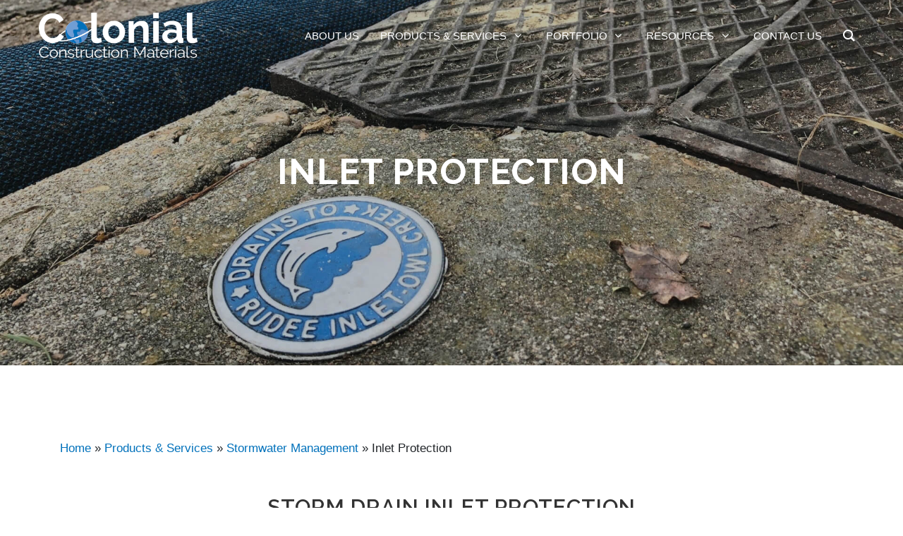

--- FILE ---
content_type: text/html; charset=UTF-8
request_url: https://colonial-materials.com/products-services/stormwater-management/inlet-protection/
body_size: 22514
content:
<!DOCTYPE html>
<html lang="en">
<head>
    <meta charset="utf-8"/>
    <meta name="viewport" content="width=device-width, initial-scale=1.0"/>
    <title>Storm Drain Inlet Protection | Colonial Construction Materials</title>
    <link rel="shortcut icon" href="//colonial-materials.com/wp-content/uploads/2021/11/CCM-Blue-Globe-for-web-1.png" type="image/x-icon">
    <link rel="icon" href="//colonial-materials.com/wp-content/uploads/2021/11/CCM-Blue-Globe-for-web-1.png" type="image/x-icon">
    <link rel='stylesheet' id='kadence-kb-splide-css' href='https://colonial-materials.com/wp-content/plugins/kadence-blocks/includes/assets/css/kadence-splide.min.css' type='text/css' media='all' />
<link rel='stylesheet' id='kadence-blocks-splide-css' href='https://colonial-materials.com/wp-content/plugins/kadence-blocks/includes/assets/css/kb-blocks-splide.min.css' type='text/css' media='all' />
                        <script>
                            /* You can add more configuration options to webfontloader by previously defining the WebFontConfig with your options */
                            if ( typeof WebFontConfig === "undefined" ) {
                                WebFontConfig = new Object();
                            }
                            WebFontConfig['google'] = {families: ['Raleway:600,700,400']};

                            (function() {
                                var wf = document.createElement( 'script' );
                                wf.src = 'https://ajax.googleapis.com/ajax/libs/webfont/1.5.3/webfont.js';
                                wf.type = 'text/javascript';
                                wf.async = 'true';
                                var s = document.getElementsByTagName( 'script' )[0];
                                s.parentNode.insertBefore( wf, s );
                            })();
                        </script>
                        <meta name='robots' content='index, follow, max-image-preview:large, max-snippet:-1, max-video-preview:-1' />
	<style>img:is([sizes="auto" i], [sizes^="auto," i]) { contain-intrinsic-size: 3000px 1500px }</style>
	
	<!-- This site is optimized with the Yoast SEO plugin v26.2 - https://yoast.com/wordpress/plugins/seo/ -->
	<meta name="description" content="Find storm drain inlet protection devices that trap debris and filter sediment laden runoff. Discover both curb and drop inlet products." />
	<link rel="canonical" href="https://colonial-materials.com/products-services/stormwater-management/inlet-protection/" />
	<meta property="og:locale" content="en_US" />
	<meta property="og:type" content="article" />
	<meta property="og:title" content="Storm Drain Inlet Protection | Colonial Construction Materials" />
	<meta property="og:description" content="Find storm drain inlet protection devices that trap debris and filter sediment laden runoff. Discover both curb and drop inlet products." />
	<meta property="og:url" content="https://colonial-materials.com/products-services/stormwater-management/inlet-protection/" />
	<meta property="og:site_name" content="Colonial Construction Materials" />
	<meta property="article:publisher" content="https://www.facebook.com/colonialconstructionmaterials/" />
	<meta property="article:modified_time" content="2024-07-12T18:17:13+00:00" />
	<meta property="og:image" content="https://colonial-materials.com/wp-content/uploads/2021/10/Inlet-Protection-1.jpg" />
	<meta property="og:image:width" content="1920" />
	<meta property="og:image:height" content="1080" />
	<meta property="og:image:type" content="image/jpeg" />
	<meta name="twitter:card" content="summary_large_image" />
	<meta name="twitter:label1" content="Est. reading time" />
	<meta name="twitter:data1" content="2 minutes" />
	<script type="application/ld+json" class="yoast-schema-graph">{"@context":"https://schema.org","@graph":[{"@type":"WebPage","@id":"https://colonial-materials.com/products-services/stormwater-management/inlet-protection/","url":"https://colonial-materials.com/products-services/stormwater-management/inlet-protection/","name":"Storm Drain Inlet Protection | Colonial Construction Materials","isPartOf":{"@id":"https://colonial-materials.com/#website"},"primaryImageOfPage":{"@id":"https://colonial-materials.com/products-services/stormwater-management/inlet-protection/#primaryimage"},"image":{"@id":"https://colonial-materials.com/products-services/stormwater-management/inlet-protection/#primaryimage"},"thumbnailUrl":"https://colonial-materials.com/wp-content/uploads/2021/10/Inlet-Protection-1.jpg","datePublished":"2016-09-17T18:33:13+00:00","dateModified":"2024-07-12T18:17:13+00:00","description":"Find storm drain inlet protection devices that trap debris and filter sediment laden runoff. Discover both curb and drop inlet products.","breadcrumb":{"@id":"https://colonial-materials.com/products-services/stormwater-management/inlet-protection/#breadcrumb"},"inLanguage":"en-US","potentialAction":[{"@type":"ReadAction","target":["https://colonial-materials.com/products-services/stormwater-management/inlet-protection/"]}]},{"@type":"ImageObject","inLanguage":"en-US","@id":"https://colonial-materials.com/products-services/stormwater-management/inlet-protection/#primaryimage","url":"https://colonial-materials.com/wp-content/uploads/2021/10/Inlet-Protection-1.jpg","contentUrl":"https://colonial-materials.com/wp-content/uploads/2021/10/Inlet-Protection-1.jpg","width":1920,"height":1080,"caption":"Inlet Protection"},{"@type":"BreadcrumbList","@id":"https://colonial-materials.com/products-services/stormwater-management/inlet-protection/#breadcrumb","itemListElement":[{"@type":"ListItem","position":1,"name":"Home","item":"https://colonial-materials.com/"},{"@type":"ListItem","position":2,"name":"Products &#038; Services","item":"https://colonial-materials.com/products-services/"},{"@type":"ListItem","position":3,"name":"Stormwater Management","item":"https://colonial-materials.com/products-services/stormwater-management/"},{"@type":"ListItem","position":4,"name":"Inlet Protection"}]},{"@type":"WebSite","@id":"https://colonial-materials.com/#website","url":"https://colonial-materials.com/","name":"Colonial Construction Materials","description":"Your Partner in Providing On Site Solutions","publisher":{"@id":"https://colonial-materials.com/#organization"},"potentialAction":[{"@type":"SearchAction","target":{"@type":"EntryPoint","urlTemplate":"https://colonial-materials.com/?s={search_term_string}"},"query-input":{"@type":"PropertyValueSpecification","valueRequired":true,"valueName":"search_term_string"}}],"inLanguage":"en-US"},{"@type":"Organization","@id":"https://colonial-materials.com/#organization","name":"Colonial Construction Materials","url":"https://colonial-materials.com/","logo":{"@type":"ImageObject","inLanguage":"en-US","@id":"https://colonial-materials.com/#/schema/logo/image/","url":"https://colonial-materials.com/wp-content/uploads/2021/05/ColonialConstructionLogo.png","contentUrl":"https://colonial-materials.com/wp-content/uploads/2021/05/ColonialConstructionLogo.png","width":710,"height":200,"caption":"Colonial Construction Materials"},"image":{"@id":"https://colonial-materials.com/#/schema/logo/image/"},"sameAs":["https://www.facebook.com/colonialconstructionmaterials/","https://www.linkedin.com/company/colonial-construction-materials-inc./"]}]}</script>
	<!-- / Yoast SEO plugin. -->


<link rel='dns-prefetch' href='//js.hs-scripts.com' />
<link rel='dns-prefetch' href='//fonts.googleapis.com' />
<link rel='dns-prefetch' href='//use.fontawesome.com' />
<link rel="alternate" type="application/rss+xml" title="Colonial Construction Materials &raquo; Inlet Protection Comments Feed" href="https://colonial-materials.com/products-services/stormwater-management/inlet-protection/feed/" />
<link rel='stylesheet' id='main-css' href='https://colonial-materials.com/wp-content/themes/AFBFramework/assets/css/style.min.css' type='text/css' media='all' />
<link rel='stylesheet' id='customized-css' href='https://colonial-materials.com/wp-content/themes/AFBFramework/framework/style.css' type='text/css' media='all' />
<link rel='stylesheet' id='GoogleFonts-css' href='//fonts.googleapis.com/css' type='text/css' media='all' />
<link rel='stylesheet' id='FontAwesome-css' href='//use.fontawesome.com/releases/v5.11.2/css/all.css' type='text/css' media='all' />
<link rel='stylesheet' id='wp-block-library-css' href='https://colonial-materials.com/wp-includes/css/dist/block-library/style.min.css' type='text/css' media='all' />
<style id='classic-theme-styles-inline-css' type='text/css'>
/*! This file is auto-generated */
.wp-block-button__link{color:#fff;background-color:#32373c;border-radius:9999px;box-shadow:none;text-decoration:none;padding:calc(.667em + 2px) calc(1.333em + 2px);font-size:1.125em}.wp-block-file__button{background:#32373c;color:#fff;text-decoration:none}
</style>
<style id='global-styles-inline-css' type='text/css'>
:root{--wp--preset--aspect-ratio--square: 1;--wp--preset--aspect-ratio--4-3: 4/3;--wp--preset--aspect-ratio--3-4: 3/4;--wp--preset--aspect-ratio--3-2: 3/2;--wp--preset--aspect-ratio--2-3: 2/3;--wp--preset--aspect-ratio--16-9: 16/9;--wp--preset--aspect-ratio--9-16: 9/16;--wp--preset--color--black: #000000;--wp--preset--color--cyan-bluish-gray: #abb8c3;--wp--preset--color--white: #ffffff;--wp--preset--color--pale-pink: #f78da7;--wp--preset--color--vivid-red: #cf2e2e;--wp--preset--color--luminous-vivid-orange: #ff6900;--wp--preset--color--luminous-vivid-amber: #fcb900;--wp--preset--color--light-green-cyan: #7bdcb5;--wp--preset--color--vivid-green-cyan: #00d084;--wp--preset--color--pale-cyan-blue: #8ed1fc;--wp--preset--color--vivid-cyan-blue: #0693e3;--wp--preset--color--vivid-purple: #9b51e0;--wp--preset--gradient--vivid-cyan-blue-to-vivid-purple: linear-gradient(135deg,rgba(6,147,227,1) 0%,rgb(155,81,224) 100%);--wp--preset--gradient--light-green-cyan-to-vivid-green-cyan: linear-gradient(135deg,rgb(122,220,180) 0%,rgb(0,208,130) 100%);--wp--preset--gradient--luminous-vivid-amber-to-luminous-vivid-orange: linear-gradient(135deg,rgba(252,185,0,1) 0%,rgba(255,105,0,1) 100%);--wp--preset--gradient--luminous-vivid-orange-to-vivid-red: linear-gradient(135deg,rgba(255,105,0,1) 0%,rgb(207,46,46) 100%);--wp--preset--gradient--very-light-gray-to-cyan-bluish-gray: linear-gradient(135deg,rgb(238,238,238) 0%,rgb(169,184,195) 100%);--wp--preset--gradient--cool-to-warm-spectrum: linear-gradient(135deg,rgb(74,234,220) 0%,rgb(151,120,209) 20%,rgb(207,42,186) 40%,rgb(238,44,130) 60%,rgb(251,105,98) 80%,rgb(254,248,76) 100%);--wp--preset--gradient--blush-light-purple: linear-gradient(135deg,rgb(255,206,236) 0%,rgb(152,150,240) 100%);--wp--preset--gradient--blush-bordeaux: linear-gradient(135deg,rgb(254,205,165) 0%,rgb(254,45,45) 50%,rgb(107,0,62) 100%);--wp--preset--gradient--luminous-dusk: linear-gradient(135deg,rgb(255,203,112) 0%,rgb(199,81,192) 50%,rgb(65,88,208) 100%);--wp--preset--gradient--pale-ocean: linear-gradient(135deg,rgb(255,245,203) 0%,rgb(182,227,212) 50%,rgb(51,167,181) 100%);--wp--preset--gradient--electric-grass: linear-gradient(135deg,rgb(202,248,128) 0%,rgb(113,206,126) 100%);--wp--preset--gradient--midnight: linear-gradient(135deg,rgb(2,3,129) 0%,rgb(40,116,252) 100%);--wp--preset--font-size--small: 13px;--wp--preset--font-size--medium: 20px;--wp--preset--font-size--large: 36px;--wp--preset--font-size--x-large: 42px;--wp--preset--spacing--20: 0.44rem;--wp--preset--spacing--30: 0.67rem;--wp--preset--spacing--40: 1rem;--wp--preset--spacing--50: 1.5rem;--wp--preset--spacing--60: 2.25rem;--wp--preset--spacing--70: 3.38rem;--wp--preset--spacing--80: 5.06rem;--wp--preset--shadow--natural: 6px 6px 9px rgba(0, 0, 0, 0.2);--wp--preset--shadow--deep: 12px 12px 50px rgba(0, 0, 0, 0.4);--wp--preset--shadow--sharp: 6px 6px 0px rgba(0, 0, 0, 0.2);--wp--preset--shadow--outlined: 6px 6px 0px -3px rgba(255, 255, 255, 1), 6px 6px rgba(0, 0, 0, 1);--wp--preset--shadow--crisp: 6px 6px 0px rgba(0, 0, 0, 1);}:where(.is-layout-flex){gap: 0.5em;}:where(.is-layout-grid){gap: 0.5em;}body .is-layout-flex{display: flex;}.is-layout-flex{flex-wrap: wrap;align-items: center;}.is-layout-flex > :is(*, div){margin: 0;}body .is-layout-grid{display: grid;}.is-layout-grid > :is(*, div){margin: 0;}:where(.wp-block-columns.is-layout-flex){gap: 2em;}:where(.wp-block-columns.is-layout-grid){gap: 2em;}:where(.wp-block-post-template.is-layout-flex){gap: 1.25em;}:where(.wp-block-post-template.is-layout-grid){gap: 1.25em;}.has-black-color{color: var(--wp--preset--color--black) !important;}.has-cyan-bluish-gray-color{color: var(--wp--preset--color--cyan-bluish-gray) !important;}.has-white-color{color: var(--wp--preset--color--white) !important;}.has-pale-pink-color{color: var(--wp--preset--color--pale-pink) !important;}.has-vivid-red-color{color: var(--wp--preset--color--vivid-red) !important;}.has-luminous-vivid-orange-color{color: var(--wp--preset--color--luminous-vivid-orange) !important;}.has-luminous-vivid-amber-color{color: var(--wp--preset--color--luminous-vivid-amber) !important;}.has-light-green-cyan-color{color: var(--wp--preset--color--light-green-cyan) !important;}.has-vivid-green-cyan-color{color: var(--wp--preset--color--vivid-green-cyan) !important;}.has-pale-cyan-blue-color{color: var(--wp--preset--color--pale-cyan-blue) !important;}.has-vivid-cyan-blue-color{color: var(--wp--preset--color--vivid-cyan-blue) !important;}.has-vivid-purple-color{color: var(--wp--preset--color--vivid-purple) !important;}.has-black-background-color{background-color: var(--wp--preset--color--black) !important;}.has-cyan-bluish-gray-background-color{background-color: var(--wp--preset--color--cyan-bluish-gray) !important;}.has-white-background-color{background-color: var(--wp--preset--color--white) !important;}.has-pale-pink-background-color{background-color: var(--wp--preset--color--pale-pink) !important;}.has-vivid-red-background-color{background-color: var(--wp--preset--color--vivid-red) !important;}.has-luminous-vivid-orange-background-color{background-color: var(--wp--preset--color--luminous-vivid-orange) !important;}.has-luminous-vivid-amber-background-color{background-color: var(--wp--preset--color--luminous-vivid-amber) !important;}.has-light-green-cyan-background-color{background-color: var(--wp--preset--color--light-green-cyan) !important;}.has-vivid-green-cyan-background-color{background-color: var(--wp--preset--color--vivid-green-cyan) !important;}.has-pale-cyan-blue-background-color{background-color: var(--wp--preset--color--pale-cyan-blue) !important;}.has-vivid-cyan-blue-background-color{background-color: var(--wp--preset--color--vivid-cyan-blue) !important;}.has-vivid-purple-background-color{background-color: var(--wp--preset--color--vivid-purple) !important;}.has-black-border-color{border-color: var(--wp--preset--color--black) !important;}.has-cyan-bluish-gray-border-color{border-color: var(--wp--preset--color--cyan-bluish-gray) !important;}.has-white-border-color{border-color: var(--wp--preset--color--white) !important;}.has-pale-pink-border-color{border-color: var(--wp--preset--color--pale-pink) !important;}.has-vivid-red-border-color{border-color: var(--wp--preset--color--vivid-red) !important;}.has-luminous-vivid-orange-border-color{border-color: var(--wp--preset--color--luminous-vivid-orange) !important;}.has-luminous-vivid-amber-border-color{border-color: var(--wp--preset--color--luminous-vivid-amber) !important;}.has-light-green-cyan-border-color{border-color: var(--wp--preset--color--light-green-cyan) !important;}.has-vivid-green-cyan-border-color{border-color: var(--wp--preset--color--vivid-green-cyan) !important;}.has-pale-cyan-blue-border-color{border-color: var(--wp--preset--color--pale-cyan-blue) !important;}.has-vivid-cyan-blue-border-color{border-color: var(--wp--preset--color--vivid-cyan-blue) !important;}.has-vivid-purple-border-color{border-color: var(--wp--preset--color--vivid-purple) !important;}.has-vivid-cyan-blue-to-vivid-purple-gradient-background{background: var(--wp--preset--gradient--vivid-cyan-blue-to-vivid-purple) !important;}.has-light-green-cyan-to-vivid-green-cyan-gradient-background{background: var(--wp--preset--gradient--light-green-cyan-to-vivid-green-cyan) !important;}.has-luminous-vivid-amber-to-luminous-vivid-orange-gradient-background{background: var(--wp--preset--gradient--luminous-vivid-amber-to-luminous-vivid-orange) !important;}.has-luminous-vivid-orange-to-vivid-red-gradient-background{background: var(--wp--preset--gradient--luminous-vivid-orange-to-vivid-red) !important;}.has-very-light-gray-to-cyan-bluish-gray-gradient-background{background: var(--wp--preset--gradient--very-light-gray-to-cyan-bluish-gray) !important;}.has-cool-to-warm-spectrum-gradient-background{background: var(--wp--preset--gradient--cool-to-warm-spectrum) !important;}.has-blush-light-purple-gradient-background{background: var(--wp--preset--gradient--blush-light-purple) !important;}.has-blush-bordeaux-gradient-background{background: var(--wp--preset--gradient--blush-bordeaux) !important;}.has-luminous-dusk-gradient-background{background: var(--wp--preset--gradient--luminous-dusk) !important;}.has-pale-ocean-gradient-background{background: var(--wp--preset--gradient--pale-ocean) !important;}.has-electric-grass-gradient-background{background: var(--wp--preset--gradient--electric-grass) !important;}.has-midnight-gradient-background{background: var(--wp--preset--gradient--midnight) !important;}.has-small-font-size{font-size: var(--wp--preset--font-size--small) !important;}.has-medium-font-size{font-size: var(--wp--preset--font-size--medium) !important;}.has-large-font-size{font-size: var(--wp--preset--font-size--large) !important;}.has-x-large-font-size{font-size: var(--wp--preset--font-size--x-large) !important;}
:where(.wp-block-post-template.is-layout-flex){gap: 1.25em;}:where(.wp-block-post-template.is-layout-grid){gap: 1.25em;}
:where(.wp-block-columns.is-layout-flex){gap: 2em;}:where(.wp-block-columns.is-layout-grid){gap: 2em;}
:root :where(.wp-block-pullquote){font-size: 1.5em;line-height: 1.6;}
</style>
<link rel='stylesheet' id='groovy-menu-style-css' href='https://colonial-materials.com/wp-content/plugins/groovy-menu-free/assets/style/frontend.css' type='text/css' media='all' />
<link rel='stylesheet' id='groovy-menu-style-fonts-groovy-28328-css' href='https://colonial-materials.com/wp-content/uploads/groovy/fonts/groovy-28328.css' type='text/css' media='all' />
<link rel='stylesheet' id='groovy-menu-style-fonts-groovy-69018-css' href='https://colonial-materials.com/wp-content/uploads/groovy/fonts/groovy-69018.css' type='text/css' media='all' />
<link rel='stylesheet' id='groovy-menu-style-fonts-groovy-socicon-css' href='https://colonial-materials.com/wp-content/uploads/groovy/fonts/groovy-socicon.css' type='text/css' media='all' />
<link rel='stylesheet' id='groovy-menu-font-awesome-css' href='https://colonial-materials.com/wp-content/plugins/groovy-menu-free/assets/style/fontawesome.css' type='text/css' media='all' crossorigin='anonymous' />
<link rel='preload' as='font' crossorigin='anonymous' id='groovy-menu-font-awesome-file-css' href='https://colonial-materials.com/wp-content/plugins/groovy-menu-free/assets/fonts/fontawesome-webfont.woff2' type='font/woff2' media='all' />
<link rel='stylesheet' id='groovy-menu-font-internal-css' href='https://colonial-materials.com/wp-content/plugins/groovy-menu-free/assets/style/font-internal.css' type='text/css' media='all' crossorigin='anonymous' />
<link rel='preload' as='font' crossorigin='anonymous' id='groovy-menu-font-internal-file-css' href='https://colonial-materials.com/wp-content/plugins/groovy-menu-free/assets/fonts/crane-font.woff' type='font/woff' media='all' />
<link rel='stylesheet' id='uagb-block-css-css' href='https://colonial-materials.com/wp-content/uploads/uag-plugin/custom-style-blocks.css' type='text/css' media='all' />
<link rel='stylesheet' id='kadence-blocks-advancedgallery-css' href='https://colonial-materials.com/wp-content/plugins/kadence-blocks/dist/style-blocks-advancedgallery.css' type='text/css' media='all' />
<link rel='stylesheet' id='groovy-menu-preset-style-19333-css' href='https://colonial-materials.com/wp-content/uploads/groovy/preset_19333.css' type='text/css' media='all' />
<style id='kadence-blocks-global-variables-inline-css' type='text/css'>
:root {--global-kb-font-size-sm:clamp(0.8rem, 0.73rem + 0.217vw, 0.9rem);--global-kb-font-size-md:clamp(1.1rem, 0.995rem + 0.326vw, 1.25rem);--global-kb-font-size-lg:clamp(1.75rem, 1.576rem + 0.543vw, 2rem);--global-kb-font-size-xl:clamp(2.25rem, 1.728rem + 1.63vw, 3rem);--global-kb-font-size-xxl:clamp(2.5rem, 1.456rem + 3.26vw, 4rem);--global-kb-font-size-xxxl:clamp(2.75rem, 0.489rem + 7.065vw, 6rem);}:root {--global-palette1: #3182CE;--global-palette2: #2B6CB0;--global-palette3: #1A202C;--global-palette4: #2D3748;--global-palette5: #4A5568;--global-palette6: #718096;--global-palette7: #EDF2F7;--global-palette8: #F7FAFC;--global-palette9: #ffffff;}
</style>
<style id='kadence_blocks_css-inline-css' type='text/css'>
.wp-block-kadence-advancedgallery.kb-gallery-wrap-id-15683_4652df-3d{overflow:hidden;}.kb-gallery-type-carousel.kb-gallery-id-15683_4652df-3d .kt-blocks-carousel .kt-blocks-carousel-init:not( .splide-initialized ){margin-left:-5px;margin-right:-5px;}.kb-gallery-type-carousel.kb-gallery-id-15683_4652df-3d .kt-blocks-carousel .kt-blocks-carousel-init:not( .splide-initialized ) .kb-slide-item{padding-left:5px;padding-right:5px;}.wp-block-kadence-advancedgallery.kb-gallery-wrap-id-15683_4652df-3d{overflow:visible;}.kb-gallery-id-15683_4652df-3d .kadence-blocks-gallery-item .kb-gal-image-radius, .kb-gallery-id-15683_4652df-3d .kadence-blocks-gallery-thumb-item .kb-gal-image-radius{box-shadow:4px 2px 14px 0px rgba(0, 0, 0, 0.2);}.kb-gallery-id-15683_4652df-3d .kadence-blocks-gallery-item:hover .kb-gal-image-radius, .kb-gallery-id-15683_4652df-3d .kadence-blocks-gallery-thumb-item:hover .kb-gal-image-radius{box-shadow:4px 10px 14px 0px rgba(0, 0, 0, 0.2);}.kb-gallery-id-15683_4652df-3d .kadence-blocks-gallery-item .kadence-blocks-gallery-item-inner .kadence-blocks-gallery-item__caption{font-size:21px;color:#232c2e;}.kb-gallery-caption-style-cover-hover.kb-gallery-id-15683_4652df-3d .kadence-blocks-gallery-item .kadence-blocks-gallery-item-inner .kadence-blocks-gallery-item__caption, .kb-gallery-caption-style-below.kb-gallery-id-15683_4652df-3d .kadence-blocks-gallery-item .kadence-blocks-gallery-item-inner .kadence-blocks-gallery-item__caption{background:rgba(0, 0, 0, 0);}.kb-gallery-wrap-id-15683_4652df-3d.wp-block-kadence-advancedgallery{overflow:visible;}.kb-gallery-wrap-id-15683_4652df-3d.wp-block-kadence-advancedgallery .kt-blocks-carousel{overflow:visible;}.wp-block-kadence-advancedgallery.kb-gallery-wrap-id-15683_677ce0-b4{overflow:hidden;}.kb-gallery-type-carousel.kb-gallery-id-15683_677ce0-b4 .kt-blocks-carousel .kt-blocks-carousel-init:not( .splide-initialized ){margin-left:-7.5px;margin-right:-7.5px;}.kb-gallery-type-carousel.kb-gallery-id-15683_677ce0-b4 .kt-blocks-carousel .kt-blocks-carousel-init:not( .splide-initialized ) .kb-slide-item{padding-left:7.5px;padding-right:7.5px;}.wp-block-kadence-advancedgallery.kb-gallery-wrap-id-15683_677ce0-b4{overflow:visible;}.kb-gallery-id-15683_677ce0-b4 .kadence-blocks-gallery-item .kb-gal-image-radius, .kb-gallery-id-15683_677ce0-b4 .kadence-blocks-gallery-thumb-item .kb-gal-image-radius{box-shadow:4px 5px 14px 0px rgba(0, 0, 0, 0.2);}.kb-gallery-id-15683_677ce0-b4 .kadence-blocks-gallery-item:hover .kb-gal-image-radius, .kb-gallery-id-15683_677ce0-b4 .kadence-blocks-gallery-thumb-item:hover .kb-gal-image-radius{box-shadow:4px 2px 14px 0px #232c2e;}.kb-gallery-id-15683_677ce0-b4 .kadence-blocks-gallery-item .kadence-blocks-gallery-item-inner .kadence-blocks-gallery-item__caption{font-size:20px;font-family:Raleway;font-weight:400;color:#232c2e;}.kb-gallery-caption-style-cover-hover.kb-gallery-id-15683_677ce0-b4 .kadence-blocks-gallery-item .kadence-blocks-gallery-item-inner .kadence-blocks-gallery-item__caption, .kb-gallery-caption-style-below.kb-gallery-id-15683_677ce0-b4 .kadence-blocks-gallery-item .kadence-blocks-gallery-item-inner .kadence-blocks-gallery-item__caption{background:rgba(255, 255, 255, 0.1);}.kb-gallery-wrap-id-15683_677ce0-b4.wp-block-kadence-advancedgallery{overflow:visible;}.kb-gallery-wrap-id-15683_677ce0-b4.wp-block-kadence-advancedgallery .kt-blocks-carousel{overflow:visible;}
</style>
<script type="text/javascript" src="https://colonial-materials.com/wp-includes/js/jquery/jquery.min.js" id="jquery-core-js"></script>
<script type="text/javascript" src="https://colonial-materials.com/wp-includes/js/jquery/jquery-migrate.min.js" id="jquery-migrate-js"></script>
<link rel="https://api.w.org/" href="https://colonial-materials.com/wp-json/" /><link rel="alternate" title="JSON" type="application/json" href="https://colonial-materials.com/wp-json/wp/v2/pages/15683" /><link rel="EditURI" type="application/rsd+xml" title="RSD" href="https://colonial-materials.com/xmlrpc.php?rsd" />
<link rel='shortlink' href='https://colonial-materials.com/?p=15683' />
<link rel="alternate" title="oEmbed (JSON)" type="application/json+oembed" href="https://colonial-materials.com/wp-json/oembed/1.0/embed?url=https%3A%2F%2Fcolonial-materials.com%2Fproducts-services%2Fstormwater-management%2Finlet-protection%2F" />
<link rel="alternate" title="oEmbed (XML)" type="text/xml+oembed" href="https://colonial-materials.com/wp-json/oembed/1.0/embed?url=https%3A%2F%2Fcolonial-materials.com%2Fproducts-services%2Fstormwater-management%2Finlet-protection%2F&#038;format=xml" />
			<!-- DO NOT COPY THIS SNIPPET! Start of Page Analytics Tracking for HubSpot WordPress plugin v11.3.21-->
			<script class="hsq-set-content-id" data-content-id="standard-page">
				var _hsq = _hsq || [];
				_hsq.push(["setContentType", "standard-page"]);
			</script>
			<!-- DO NOT COPY THIS SNIPPET! End of Page Analytics Tracking for HubSpot WordPress plugin -->
			<style id="uagb-style-conditional-extension">@media (min-width: 1025px){body .uag-hide-desktop.uagb-google-map__wrap,body .uag-hide-desktop{display:none !important}}@media (min-width: 768px) and (max-width: 1024px){body .uag-hide-tab.uagb-google-map__wrap,body .uag-hide-tab{display:none !important}}@media (max-width: 767px){body .uag-hide-mob.uagb-google-map__wrap,body .uag-hide-mob{display:none !important}}</style><style id="uagb-style-frontend-15683">.uagb-block-f670c18d.uagb-section__wrap{padding-top: 15px;padding-bottom: 15px;padding-left: 15px;padding-right: 15px;margin-top: -10px;margin-bottom: 10px;border-style: none;margin-right: 0px;margin-left: 0px;max-width: 100%;}.uagb-block-f670c18d > .uagb-section__video-wrap{opacity: 0.5;}.uagb-block-f670c18d > .uagb-section__inner-wrap{max-width: 1110px;}.uagb-block-f670c18d.wp-block-uagb-section{box-shadow: 0px 0px    ;}.uagb-block-f670c18d > .uagb-section__overlay{border-radius:    ;}.wp-block-uagb-advanced-heading.uagb-block-dc6c9978.wp-block-uagb-advanced-heading {text-align: center;}.wp-block-uagb-advanced-heading.uagb-block-dc6c9978.wp-block-uagb-advanced-heading .uagb-desc-text{margin-bottom: 15px;}.wp-block-uagb-advanced-heading.uagb-block-dc6c9978.wp-block-uagb-advanced-heading .uagb-highlight{font-style: normal;font-weight: Default;background: #007cba;color: #fff;-webkit-text-fill-color: #fff;}.wp-block-uagb-advanced-heading.uagb-block-dc6c9978.wp-block-uagb-advanced-heading .uagb-highlight::-moz-selection{color: #fff;background: #007cba;-webkit-text-fill-color: #fff;}.wp-block-uagb-advanced-heading.uagb-block-dc6c9978.wp-block-uagb-advanced-heading .uagb-highlight::selection{color: #fff;background: #007cba;-webkit-text-fill-color: #fff;}.wp-block-uagb-advanced-heading.uagb-block-dc6c9978 .uagb-heading-text{font-size: 30px;margin-bottom: 15px;}.wp-block-uagb-advanced-heading.uagb-block-dc6c9978 .uagb-desc-text{font-size: 22px;}.uagb-block-dba8b0e1.uagb-section__wrap{padding-top: 70px;padding-bottom: 70px;padding-left: 15px;padding-right: 15px;margin-top: 20px;margin-bottom: 20px;border-style: none;margin-right: 0px;margin-left: 0px;max-width: 100%;}.uagb-block-dba8b0e1 > .uagb-section__video-wrap{opacity: 0.5;}.uagb-block-dba8b0e1 > .uagb-section__inner-wrap{max-width: 1110px;}.uagb-block-dba8b0e1.wp-block-uagb-section{box-shadow: 0px 0px    ;}.uagb-block-dba8b0e1 > .uagb-section__overlay{background-color: #f4f4f4;border-radius:    ;}.uagb-block-798202ed.uagb-section__wrap{padding-top: 70px;padding-bottom: 70px;padding-left: 20px;padding-right: 20px;margin-top: 20px;margin-bottom: 20px;border-style: none;margin-right: 0px;margin-left: 0px;max-width: 100%;}.uagb-block-798202ed > .uagb-section__video-wrap{opacity: 0.5;}.uagb-block-798202ed > .uagb-section__inner-wrap{max-width: 1110px;}.uagb-block-798202ed.wp-block-uagb-section{box-shadow: 0px 0px    ;}.uagb-block-798202ed > .uagb-section__overlay{border-radius:    ;}.wp-block-uagb-advanced-heading.uagb-block-6088ddc7.wp-block-uagb-advanced-heading {text-align: left;}.wp-block-uagb-advanced-heading.uagb-block-6088ddc7.wp-block-uagb-advanced-heading .uagb-desc-text{margin-bottom: 15px;}.wp-block-uagb-advanced-heading.uagb-block-6088ddc7.wp-block-uagb-advanced-heading .uagb-highlight{font-style: normal;font-weight: Default;background: #007cba;color: #fff;-webkit-text-fill-color: #fff;}.wp-block-uagb-advanced-heading.uagb-block-6088ddc7.wp-block-uagb-advanced-heading .uagb-highlight::-moz-selection{color: #fff;background: #007cba;-webkit-text-fill-color: #fff;}.wp-block-uagb-advanced-heading.uagb-block-6088ddc7.wp-block-uagb-advanced-heading .uagb-highlight::selection{color: #fff;background: #007cba;-webkit-text-fill-color: #fff;}.wp-block-uagb-advanced-heading.uagb-block-6088ddc7 .uagb-heading-text{margin-bottom: 15px;}.wp-block-uagb-advanced-heading.uagb-block-6088ddc7 .uagb-desc-text{font-size: 20px;}.uagb-block-a2ff713d.uagb-section__wrap{padding-top: 15px;padding-bottom: 15px;padding-left: 15px;padding-right: 15px;margin-top: 20px;margin-bottom: 20px;margin-right: 0px;margin-left: 0px;max-width: 100%;}.uagb-block-a2ff713d > .uagb-section__video-wrap{opacity: 0.5;}.uagb-block-a2ff713d > .uagb-section__inner-wrap{max-width: 1110px;}.uagb-block-a2ff713d.wp-block-uagb-section{box-shadow: 0px 0px    ;}.uagb-block-a2ff713d > .uagb-section__overlay{border-radius:    ;}.uagb-block-8d7620ce.uagb-section__wrap{padding-top: 0px;padding-bottom: 0px;padding-left: 0px;padding-right: 20px;margin-top: 0px;margin-bottom: 0px;margin-right: auto;margin-left: auto;max-width: 1110px;}.uagb-block-8d7620ce > .uagb-section__video-wrap{opacity: 0.5;}.uagb-block-8d7620ce > .uagb-section__inner-wrap{max-width: 100%;}.uagb-block-8d7620ce.wp-block-uagb-section{box-shadow: 0px 0px    ;}.uagb-block-8d7620ce > .uagb-section__overlay{border-radius:    ;}.uagb-block-20ffdab9.uagb-section__wrap{padding-top: 20px;padding-bottom: 20px;padding-left: 20px;padding-right: 20px;margin-top: 20px;margin-bottom: 0px;border-style: none;margin-right: 0px;margin-left: 0px;max-width: 100%;}.uagb-block-20ffdab9 > .uagb-section__video-wrap{opacity: 0.5;}.uagb-block-20ffdab9 > .uagb-section__inner-wrap{max-width: 1110px;}.uagb-block-20ffdab9.wp-block-uagb-section{box-shadow: 0px 0px    ;}.uagb-block-20ffdab9 > .uagb-section__overlay{background-color: #0071bb;border-radius:    ;}.uagb-block-36815e46.uagb-section__wrap{padding-top: 0px;padding-bottom: 20px;padding-left: 15px;padding-right: 15px;margin-top: 0px;margin-bottom: 0px;border-style: none;margin-right: auto;margin-left: auto;max-width: 1110px;}.uagb-block-36815e46 > .uagb-section__video-wrap{opacity: 0.5;}.uagb-block-36815e46 > .uagb-section__inner-wrap{max-width: 100%;}.uagb-block-36815e46.wp-block-uagb-section{box-shadow: 0px 0px    ;}.uagb-block-36815e46 > .uagb-section__overlay{border-radius:    ;}.uagb-block-fb089e21.wp-block-uagb-buttons.uagb-buttons__outer-wrap .uagb-buttons__wrap {gap: 10px;}.uagb-block-fb089e21.uagb-buttons__outer-wrap .uagb-buttons__wrap {justify-content: left;align-items: center;}.wp-block-uagb-buttons .uagb-block-4ad1a821.wp-block-uagb-buttons-child .uagb-buttons-repeater{background: #0071bb;}.wp-block-uagb-buttons .uagb-block-4ad1a821 .wp-block-button__link{background: #0071bb;}.wp-block-uagb-buttons .uagb-block-4ad1a821 .wp-block-button__link:hover{background: #ffffff;}.wp-block-uagb-buttons .uagb-block-4ad1a821 .wp-block-button__link:focus{background: #ffffff;}.wp-block-uagb-buttons .uagb-block-4ad1a821 .uagb-button__wrapper .uagb-buttons-repeater{color: #ffffff;}.wp-block-uagb-buttons .uagb-block-4ad1a821 .wp-block-button__link.has-text-color:hover .uagb-button__link{color: #0071bb;}.wp-block-uagb-buttons .uagb-block-4ad1a821 .wp-block-button__link.has-text-color:focus .uagb-button__link{color: #0071bb;}.wp-block-uagb-buttons .uagb-block-4ad1a821 .uagb-button__wrapper  .uagb-buttons-repeater.wp-block-button__link{box-shadow: 0px 0px 0 #00000026;}.wp-block-uagb-buttons .uagb-block-4ad1a821 .uagb-button__wrapper  .uagb-buttons-repeater.wp-block-button__link:hover{box-shadow: 0px 0px 0 #00000026;}.wp-block-uagb-buttons .uagb-block-4ad1a821 .uagb-buttons-repeater.wp-block-button__link{border-top-width: 1px;border-left-width: 1px;border-right-width: 1px;border-bottom-width: 1px;border-top-left-radius: 5px;border-top-right-radius: 5px;border-bottom-left-radius: 5px;border-bottom-right-radius: 5px;border-color: #ffffff;border-style: solid;}.wp-block-uagb-buttons .uagb-block-4ad1a821 .uagb-buttons-repeater.wp-block-button__link:hover{border-color: #0071bb;}.wp-block-uagb-buttons .uagb-block-4ad1a821 .uagb-buttons-repeater.wp-block-button__link:focus{border-color: #0071bb;}.wp-block-uagb-buttons .uagb-block-4ad1a821.wp-block-button.is-style-outline .uagb-button__wrapper .wp-block-button__link.uagb-buttons-repeater{border-top-width: 1px;border-left-width: 1px;border-right-width: 1px;border-bottom-width: 1px;border-top-left-radius: 5px;border-top-right-radius: 5px;border-bottom-left-radius: 5px;border-bottom-right-radius: 5px;border-color: #ffffff;border-style: solid;}.wp-block-uagb-buttons .uagb-block-4ad1a821.wp-block-button.is-style-outline .uagb-button__wrapper .wp-block-button__link.uagb-buttons-repeater:hover{border-color: #0071bb;}.wp-block-uagb-buttons .uagb-block-4ad1a821 .uagb-buttons-repeater .uagb-button__link{color: #ffffff;}.wp-block-uagb-buttons .uagb-block-4ad1a821 .uagb-buttons-repeater:hover .uagb-button__link{color: #0071bb;}.wp-block-uagb-buttons .uagb-block-4ad1a821 .uagb-buttons-repeater:focus .uagb-button__link{color: #0071bb;}.wp-block-uagb-buttons .uagb-block-4ad1a821 .uagb-buttons-repeater .uagb-button__icon > svg{width: 15px;height: 15px;fill: #ffffff;}.wp-block-uagb-buttons .uagb-block-4ad1a821 .uagb-buttons-repeater:hover .uagb-button__icon > svg{fill: #0071bb;}.wp-block-uagb-buttons .uagb-block-4ad1a821 .uagb-buttons-repeater:focus .uagb-button__icon > svg{fill: #0071bb;}.wp-block-uagb-buttons .uagb-block-4ad1a821 .uagb-buttons-repeater .uagb-button__icon-position-after{margin-left: 8px;}.wp-block-uagb-buttons .uagb-block-4ad1a821 .uagb-buttons-repeater .uagb-button__icon-position-before{margin-right: 8px;}.wp-block-uagb-buttons .uagb-block-4ad1a821 .uagb-button__link{text-transform: normal;text-decoration: none;}.wp-block-uagb-buttons .uagb-block-6f17ab2e.wp-block-uagb-buttons-child .uagb-buttons-repeater{background: #0071bb;}.wp-block-uagb-buttons .uagb-block-6f17ab2e .wp-block-button__link{background: #0071bb;}.wp-block-uagb-buttons .uagb-block-6f17ab2e .wp-block-button__link:hover{background: #ffffff;}.wp-block-uagb-buttons .uagb-block-6f17ab2e .wp-block-button__link:focus{background: #ffffff;}.wp-block-uagb-buttons .uagb-block-6f17ab2e .uagb-button__wrapper .uagb-buttons-repeater{color: #ffffff;}.wp-block-uagb-buttons .uagb-block-6f17ab2e .wp-block-button__link.has-text-color:hover .uagb-button__link{color: #0071bb;}.wp-block-uagb-buttons .uagb-block-6f17ab2e .wp-block-button__link.has-text-color:focus .uagb-button__link{color: #0071bb;}.wp-block-uagb-buttons .uagb-block-6f17ab2e .uagb-button__wrapper  .uagb-buttons-repeater.wp-block-button__link{box-shadow: 0px 0px 0 #00000026;}.wp-block-uagb-buttons .uagb-block-6f17ab2e .uagb-button__wrapper  .uagb-buttons-repeater.wp-block-button__link:hover{box-shadow: 0px 0px 0 #00000026;}.wp-block-uagb-buttons .uagb-block-6f17ab2e .uagb-buttons-repeater.wp-block-button__link{border-top-width: 1px;border-left-width: 1px;border-right-width: 1px;border-bottom-width: 1px;border-top-left-radius: 4px;border-top-right-radius: 4px;border-bottom-left-radius: 4px;border-bottom-right-radius: 4px;border-color: #ffffff;border-style: solid;}.wp-block-uagb-buttons .uagb-block-6f17ab2e .uagb-buttons-repeater.wp-block-button__link:hover{border-color: #0071bb;}.wp-block-uagb-buttons .uagb-block-6f17ab2e .uagb-buttons-repeater.wp-block-button__link:focus{border-color: #0071bb;}.wp-block-uagb-buttons .uagb-block-6f17ab2e.wp-block-button.is-style-outline .uagb-button__wrapper .wp-block-button__link.uagb-buttons-repeater{border-top-width: 1px;border-left-width: 1px;border-right-width: 1px;border-bottom-width: 1px;border-top-left-radius: 4px;border-top-right-radius: 4px;border-bottom-left-radius: 4px;border-bottom-right-radius: 4px;border-color: #ffffff;border-style: solid;}.wp-block-uagb-buttons .uagb-block-6f17ab2e.wp-block-button.is-style-outline .uagb-button__wrapper .wp-block-button__link.uagb-buttons-repeater:hover{border-color: #0071bb;}.wp-block-uagb-buttons .uagb-block-6f17ab2e .uagb-buttons-repeater .uagb-button__link{color: #ffffff;}.wp-block-uagb-buttons .uagb-block-6f17ab2e .uagb-buttons-repeater:hover .uagb-button__link{color: #0071bb;}.wp-block-uagb-buttons .uagb-block-6f17ab2e .uagb-buttons-repeater:focus .uagb-button__link{color: #0071bb;}.wp-block-uagb-buttons .uagb-block-6f17ab2e .uagb-buttons-repeater .uagb-button__icon > svg{width: 15px;height: 15px;fill: #ffffff;}.wp-block-uagb-buttons .uagb-block-6f17ab2e .uagb-buttons-repeater:hover .uagb-button__icon > svg{fill: #0071bb;}.wp-block-uagb-buttons .uagb-block-6f17ab2e .uagb-buttons-repeater:focus .uagb-button__icon > svg{fill: #0071bb;}.wp-block-uagb-buttons .uagb-block-6f17ab2e .uagb-buttons-repeater .uagb-button__icon-position-after{margin-left: 8px;}.wp-block-uagb-buttons .uagb-block-6f17ab2e .uagb-buttons-repeater .uagb-button__icon-position-before{margin-right: 8px;}.wp-block-uagb-buttons .uagb-block-6f17ab2e .uagb-button__link{text-transform: normal;text-decoration: none;}@media only screen and (max-width: 976px) {.uagb-block-f670c18d.uagb-section__wrap{border-style: none;}.uagb-block-dba8b0e1.uagb-section__wrap{border-style: none;}.uagb-block-798202ed.uagb-section__wrap{border-style: none;}.uagb-block-20ffdab9.uagb-section__wrap{border-style: none;margin-top: 20px;margin-bottom: 0px;}.uagb-block-36815e46.uagb-section__wrap{border-style: none;}.uagb-block-fb089e21.uagb-buttons__outer-wrap .uagb-buttons__wrap {justify-content: center;align-items: center;}.uagb-block-fb089e21.uagb-buttons__outer-wrap .uagb-buttons__wrap .wp-block-button{width: auto;}.wp-block-uagb-buttons .uagb-block-4ad1a821.wp-block-button.is-style-outline .uagb-button__wrapper .wp-block-button__link.uagb-buttons-repeater{border-style: solid;border-color: #ffffff;}.wp-block-uagb-buttons .uagb-block-4ad1a821 .uagb-buttons-repeater.wp-block-button__link{border-style: solid;border-color: #ffffff;}.wp-block-uagb-buttons .uagb-block-6f17ab2e.wp-block-button.is-style-outline .uagb-button__wrapper .wp-block-button__link.uagb-buttons-repeater{border-style: solid;border-color: #ffffff;}.wp-block-uagb-buttons .uagb-block-6f17ab2e .uagb-buttons-repeater.wp-block-button__link{border-style: solid;border-color: #ffffff;}}@media only screen and (max-width: 767px) {.uagb-block-f670c18d.uagb-section__wrap{border-style: none;}.uagb-block-dba8b0e1.uagb-section__wrap{border-style: none;}.uagb-block-798202ed.uagb-section__wrap{border-style: none;}.uagb-block-20ffdab9.uagb-section__wrap{border-style: none;margin-top: 20px;margin-bottom: 0px;}.uagb-block-36815e46.uagb-section__wrap{border-style: none;}.uagb-block-fb089e21.uagb-buttons__outer-wrap .uagb-buttons__wrap {justify-content: left;align-items: center;}.uagb-block-fb089e21.uagb-buttons__outer-wrap .uagb-buttons__wrap .wp-block-button{width: auto;}.wp-block-uagb-buttons .uagb-block-4ad1a821.wp-block-button.is-style-outline .uagb-button__wrapper .wp-block-button__link.uagb-buttons-repeater{border-style: solid;border-color: #ffffff;}.wp-block-uagb-buttons .uagb-block-4ad1a821 .uagb-buttons-repeater.wp-block-button__link{border-style: solid;border-color: #ffffff;}.wp-block-uagb-buttons .uagb-block-6f17ab2e.wp-block-button.is-style-outline .uagb-button__wrapper .wp-block-button__link.uagb-buttons-repeater{border-style: solid;border-color: #ffffff;}.wp-block-uagb-buttons .uagb-block-6f17ab2e .uagb-buttons-repeater.wp-block-button__link{border-style: solid;border-color: #ffffff;}}</style><link href="https://fonts.googleapis.com/css?family=Raleway:regular&amp;subset=latin&amp;display=swap" rel="stylesheet">		<style type="text/css" id="wp-custom-css">
			#mc-embedded-subscribe{margin-top: 10px;}

/* .gm-main-menu-wrapper .gm-navbar-nav .gm-dropdown-menu {
	background-color: white;
} 

.gm-navbar .gm-wrapper {
	background-color: black;
}

*/

.gm-menu-item__txt-wrapper:hover {
	font-weight: bold;
}


/* #main {
    margin-top: 0;
}

.gm-navbar:not(.gm-navbar-sticky-toggle) .gm-inner {
    background-color: black;
}

.col-lg-3 {
	margin-top: 2%;
} */

.search-upper {
    padding: 56px;
    background: #1b1b1b;
    width: 100%;
}

.single-upper {
    padding: 56px;
    background: #1b1b1b;
    width: 100%;
}

.blog-upper {
    padding: 56px;
    background: #1b1b1b;
    width: 100%;
}

.sidebar.col-xs-12.col-lg-3.sidebar- {
 margin-top: 3%;
}

.sidebar.col-xs-12.col-lg-3.sidebar-right {
 margin-top: 3%;
}

.sidebar .search-form input {
	border-color: #1881c5;
}

.sidebar h3 {
	color: black;
}

.search-form .search-submit {
 right: -50px;
}

.search-form label input {
	padding: 6px 10px 5px 10px;
}

/* Smartphones (portrait and landscape) ----------- */
@media only screen and (max-width : 728px) {
.search-upper {
    display: none;
}
}
.gm-logo__img.gm-logo__img-default {
  width: 225px;
  height: auto !important;
}

.uagb-cta__button-link-wrapper.wp-block-button__link, a.uagb-buttons-repeater, .uagb-button__link, a:hover {
  text-decoration: none !important;
}		</style>
		    <link rel="preload" as="image" href="https://colonial-materials.com/wp-content/uploads/2022/03/Unloading-truck-on-job-site-optim.jpeg">

<style>
@media (min-width: 0) and (max-width: 1024px){
.uagb-columns__stack-tablet>.uagb-columns__inner-wrap {
    display: block;
}
}
@media (min-width: 0) and (max-width: 1024px){
.uagb-columns__stack-tablet>.uagb-columns__columns-1>.uagb-column__wrap, .uagb-columns__stack-tablet>.uagb-columns__columns-2>.uagb-column__wrap, .uagb-columns__stack-tablet>.uagb-columns__columns-3>.uagb-column__wrap, .uagb-columns__stack-tablet>.uagb-columns__columns-4>.uagb-column__wrap, .uagb-columns__stack-tablet>.uagb-columns__columns-5>.uagb-column__wrap, .uagb-columns__stack-tablet>.uagb-columns__columns-6>.uagb-column__wrap {
    width: 100% !important;
}
}
@media only screen and (max-width: 767px){
.hero-content h2 {
    font-size: 40px !important;
}
#main .featured-top-image-wrap {
    padding: 60px 0 !important;
}
#main .featured-top-image-wrap .page-title {
    font-size: 2em !important;
}
}

</style></head>

<body class="wp-singular page-template-default page page-id-15683 page-parent page-child parent-pageid-15350 wp-theme-AFBFramework groovy_menu_1-4-3" itemscope itemtype="http://schema.org/LocalBusiness">
<style>@media (max-width: 991px)
.header {
    padding: 15px 0 0 0 !important;
    position: relative!important;
    z-index: 0;
}</style>
	<header class="gm-navbar gm-preset-id-19333 gm-navbar--align-left gm-navbar--style-1 gm-top-links-align-right gm-navbar--toolbar-false gm-navbar--shadow-tiny gm-navbar--shadow-dropdown-medium gm-dropdown-hover-style-default gm-dropdown-appearance-default gm-dropdown-with-scrollbar"
	        id="gm-6906befe7aedf" data-version="1.4.3">
		<div class="gm-wrapper"><div class="gm-inner">
				<div class="gm-inner-bg"></div>
				<div class="gm-container"><div class="gm-logo"><a href="https://colonial-materials.com/" ><img src="https://colonial-materials.com/wp-content/uploads/2021/11/CCM-White-Logo-with-Blue-Globe-for-web.png" width="376" height="106" class="gm-logo__img gm-logo__img-default" alt="" /><img src="https://colonial-materials.com/wp-content/uploads/2021/05/ColonialConstructionLogo.png" width="710" height="200" class="gm-logo__img gm-logo__img-mobile" alt="" /></a></div><span class="gm-menu-btn">	<span class="gm-menu-btn__inner">	<i class="fa fa-bars"></i>	</span></span><div class="gm-main-menu-wrapper"><nav id="gm-main-menu"><ul id="menu-main-menu" class="gm-navbar-nav"><li id="menu-item-17802" class="menu-item menu-item-type-post_type menu-item-object-page gm-menu-item gm-menu-item--lvl-0"><a href="https://colonial-materials.com/about-us/" class="gm-anchor"><span class="gm-menu-item__txt-wrapper"><span class="gm-menu-item__txt">About Us</span></span></a></li>
<li id="menu-item-17807" class="menu-item menu-item-type-post_type menu-item-object-page current-page-ancestor current-menu-ancestor current_page_ancestor menu-item-has-children gm-menu-item gm-menu-item--lvl-0 gm-dropdown mega-gm-dropdown"><a href="https://colonial-materials.com/products-services/" class="gm-anchor gm-dropdown-toggle"><span class="gm-menu-item__txt-wrapper"><span class="gm-menu-item__txt">Products &#038; Services</span></span><span class="gm-caret" aria-label="dropdown"><i class="fa fa-fw fa-angle-down"></i></span></a>
<div class="gm-dropdown-menu-wrapper"><ul class="gm-dropdown-menu gm-dropdown-menu--lvl-1" >
<li><div class="gm-mega-menu-wrapper"><div class="gm-grid-container"><div class="gm-grid-row"><div class="gm-mega-menu__item gm-mega-menu-title-item menu-item-type-post_type menu-item-object-page menu-item-has-children mobile-grid-100 grid-20"><div class="gm-mega-menu__item__title"><a href="https://colonial-materials.com/products-services/erosion-sediment-control/" class="gm-anchor"><span class="gm-menu-item__txt-wrapper"><span class="gm-menu-item__txt">Erosion Control</span></span></a></div>
	<div class="gm-dropdown-menu-wrapper"><ul class="" >
		<li id="menu-item-19153" class="menu-item menu-item-type-post_type menu-item-object-page gm-menu-item gm-menu-item--lvl-2"><a href="https://colonial-materials.com/products-services/erosion-sediment-control/silt-fence/" class="gm-anchor gm-menu-item__link"><span class="gm-menu-item__txt-wrapper"><span class="gm-menu-item__txt">Silt Fence</span></span></a></li>
		<li id="menu-item-19154" class="menu-item menu-item-type-post_type menu-item-object-page gm-menu-item gm-menu-item--lvl-2"><a href="https://colonial-materials.com/products-services/erosion-sediment-control/erosion-blankets/" class="gm-anchor gm-menu-item__link"><span class="gm-menu-item__txt-wrapper"><span class="gm-menu-item__txt">Erosion Blankets</span></span></a></li>
		<li id="menu-item-21819" class="menu-item menu-item-type-post_type menu-item-object-page gm-menu-item gm-menu-item--lvl-2"><a href="https://colonial-materials.com/products-services/erosion-sediment-control/jute-and-coir/" class="gm-anchor gm-menu-item__link"><span class="gm-menu-item__txt-wrapper"><span class="gm-menu-item__txt">Jute and Coir</span></span></a></li>
		<li id="menu-item-19813" class="menu-item menu-item-type-post_type menu-item-object-page gm-menu-item gm-menu-item--lvl-2"><a href="https://colonial-materials.com/products-services/erosion-sediment-control/turf-reinforcement-mat/" class="gm-anchor gm-menu-item__link"><span class="gm-menu-item__txt-wrapper"><span class="gm-menu-item__txt">Turf Reinforcement Mat</span></span></a></li>
		<li id="menu-item-21821" class="menu-item menu-item-type-post_type menu-item-object-page gm-menu-item gm-menu-item--lvl-2"><a href="https://colonial-materials.com/products-services/erosion-sediment-control/concrete-block-mat/" class="gm-anchor gm-menu-item__link"><span class="gm-menu-item__txt-wrapper"><span class="gm-menu-item__txt">Concrete Block Mat</span></span></a></li>
		<li id="menu-item-19155" class="menu-item menu-item-type-post_type menu-item-object-page gm-menu-item gm-menu-item--lvl-2"><a href="https://colonial-materials.com/products-services/erosion-sediment-control/wattles-logs/" class="gm-anchor gm-menu-item__link"><span class="gm-menu-item__txt-wrapper"><span class="gm-menu-item__txt">Wattles and Logs</span></span></a></li>
		<li id="menu-item-19160" class="menu-item menu-item-type-post_type menu-item-object-page gm-menu-item gm-menu-item--lvl-2"><a href="https://colonial-materials.com/products-services/erosion-sediment-control/gabions-geotextiles/" class="gm-anchor gm-menu-item__link"><span class="gm-menu-item__txt-wrapper"><span class="gm-menu-item__txt">Gabions</span></span></a></li>
		<li id="menu-item-19171" class="menu-item menu-item-type-post_type menu-item-object-page gm-menu-item gm-menu-item--lvl-2"><a href="https://colonial-materials.com/products-services/erosion-sediment-control/seed/" class="gm-anchor gm-menu-item__link"><span class="gm-menu-item__txt-wrapper"><span class="gm-menu-item__txt">Seed</span></span></a></li>
		<li id="menu-item-21820" class="menu-item menu-item-type-post_type menu-item-object-page gm-menu-item gm-menu-item--lvl-2"><a href="https://colonial-materials.com/products-services/erosion-sediment-control/soil-health/" class="gm-anchor gm-menu-item__link"><span class="gm-menu-item__txt-wrapper"><span class="gm-menu-item__txt">Soil Health</span></span></a></li>
		<li id="menu-item-19157" class="menu-item menu-item-type-post_type menu-item-object-page menu-item-has-children gm-menu-item gm-menu-item--lvl-2 gm-dropdown gm-dropdown-submenu"><a href="https://colonial-materials.com/products-services/erosion-sediment-control/hydromulch/" class="gm-anchor gm-dropdown-toggle gm-menu-item__link"><span class="gm-menu-item__txt-wrapper"><span class="gm-menu-item__txt">Hydromulch</span></span></a>
		<div class="gm-plain-list-menu-wrapper"><ul class="gm-plain-list-menu gm-plain-list-menu--lvl-3" >
			<li id="menu-item-21718" class="menu-item menu-item-type-post_type menu-item-object-page gm-menu-item gm-menu-item--lvl-3"><a href="https://colonial-materials.com/products-services/erosion-sediment-control/additives/" class="gm-anchor gm-menu-item__link"><span class="gm-menu-item__txt-wrapper"><span class="gm-menu-item__txt">Hydroseeding Additives</span></span></a></li>
		</ul></div>
</li>
		<li id="menu-item-21717" class="menu-item menu-item-type-post_type menu-item-object-page gm-menu-item gm-menu-item--lvl-2"><a href="https://colonial-materials.com/products-services/erosion-sediment-control/biotic-soil-amendments/" class="gm-anchor gm-menu-item__link"><span class="gm-menu-item__txt-wrapper"><span class="gm-menu-item__txt">Biotic Soil Amendments</span></span></a></li>
	</ul></div>
</div><div class="gm-mega-menu__item gm-mega-menu-title-item menu-item-type-post_type menu-item-object-page menu-item-has-children mobile-grid-100 grid-20"><div class="gm-mega-menu__item__title"><a href="https://colonial-materials.com/products-services/geosynthetics/" class="gm-anchor"><span class="gm-menu-item__txt-wrapper"><span class="gm-menu-item__txt">Geosynthetics</span></span></a></div>
	<div class="gm-dropdown-menu-wrapper"><ul class="" >
		<li id="menu-item-19159" class="menu-item menu-item-type-post_type menu-item-object-page gm-menu-item gm-menu-item--lvl-2"><a href="https://colonial-materials.com/products-services/geosynthetics/woven-geotextiles/" class="gm-anchor gm-menu-item__link"><span class="gm-menu-item__txt-wrapper"><span class="gm-menu-item__txt">Woven Geotextiles</span></span></a></li>
		<li id="menu-item-19358" class="menu-item menu-item-type-post_type menu-item-object-page gm-menu-item gm-menu-item--lvl-2"><a href="https://colonial-materials.com/products-services/geosynthetics/nonwoven-geotextiles/" class="gm-anchor gm-menu-item__link"><span class="gm-menu-item__txt-wrapper"><span class="gm-menu-item__txt">Nonwoven Geotextiles</span></span></a></li>
		<li id="menu-item-19162" class="menu-item menu-item-type-post_type menu-item-object-page gm-menu-item gm-menu-item--lvl-2"><a href="https://colonial-materials.com/products-services/geosynthetics/high-strength-geotextiles-geogrid/" class="gm-anchor gm-menu-item__link"><span class="gm-menu-item__txt-wrapper"><span class="gm-menu-item__txt">Geogrid</span></span></a></li>
		<li id="menu-item-19163" class="menu-item menu-item-type-post_type menu-item-object-page gm-menu-item gm-menu-item--lvl-2"><a href="https://colonial-materials.com/products-services/geosynthetics/liners-and-composites/" class="gm-anchor gm-menu-item__link"><span class="gm-menu-item__txt-wrapper"><span class="gm-menu-item__txt">Liners</span></span></a></li>
		<li id="menu-item-19161" class="menu-item menu-item-type-post_type menu-item-object-page gm-menu-item gm-menu-item--lvl-2"><a href="https://colonial-materials.com/products-services/geosynthetics/geocells-geotextiles/" class="gm-anchor gm-menu-item__link"><span class="gm-menu-item__txt-wrapper"><span class="gm-menu-item__txt">Geocells</span></span></a></li>
	</ul></div>
</div><div class="gm-mega-menu__item gm-mega-menu-title-item menu-item-type-post_type menu-item-object-page current-page-ancestor current-menu-ancestor current-menu-parent current-page-parent current_page_parent current_page_ancestor menu-item-has-children mobile-grid-100 grid-20"><div class="gm-mega-menu__item__title"><a href="https://colonial-materials.com/products-services/stormwater-management/" class="gm-anchor"><span class="gm-menu-item__txt-wrapper"><span class="gm-menu-item__txt">Stormwater</span></span></a></div>
	<div class="gm-dropdown-menu-wrapper"><ul class="" >
		<li id="menu-item-19393" class="menu-item menu-item-type-post_type menu-item-object-page gm-menu-item gm-menu-item--lvl-2"><a href="https://colonial-materials.com/products-services/stormwater-management/pipe/" class="gm-anchor gm-menu-item__link"><span class="gm-menu-item__txt-wrapper"><span class="gm-menu-item__txt">Pipe</span></span></a></li>
		<li id="menu-item-22172" class="menu-item menu-item-type-post_type menu-item-object-page gm-menu-item gm-menu-item--lvl-2"><a href="https://colonial-materials.com/products-services/stormwater-management/pipe/hdpe-fittings/" class="gm-anchor gm-menu-item__link"><span class="gm-menu-item__txt-wrapper"><span class="gm-menu-item__txt">HDPE Fittings</span></span></a></li>
		<li id="menu-item-21388" class="menu-item menu-item-type-post_type menu-item-object-page gm-menu-item gm-menu-item--lvl-2"><a href="https://colonial-materials.com/products-services/stormwater-management/drainage-composites/" class="gm-anchor gm-menu-item__link"><span class="gm-menu-item__txt-wrapper"><span class="gm-menu-item__txt">Drainage Composites</span></span></a></li>
		<li id="menu-item-19827" class="menu-item menu-item-type-post_type menu-item-object-page gm-menu-item gm-menu-item--lvl-2"><a href="https://colonial-materials.com/products-services/stormwater-management/detention-filtration/" class="gm-anchor gm-menu-item__link"><span class="gm-menu-item__txt-wrapper"><span class="gm-menu-item__txt">Detention &#038; Filtration Systems</span></span></a></li>
		<li id="menu-item-19168" class="menu-item menu-item-type-post_type menu-item-object-page current-menu-item page_item page-item-15683 current_page_item gm-menu-item gm-menu-item--lvl-2"><a href="https://colonial-materials.com/products-services/stormwater-management/inlet-protection/" class="gm-anchor gm-menu-item__link"><span class="gm-menu-item__txt-wrapper"><span class="gm-menu-item__txt">Inlet Protection</span></span></a></li>
		<li id="menu-item-19169" class="menu-item menu-item-type-post_type menu-item-object-page gm-menu-item gm-menu-item--lvl-2"><a href="https://colonial-materials.com/products-services/stormwater-management/porous-paving-systems-cells/" class="gm-anchor gm-menu-item__link"><span class="gm-menu-item__txt-wrapper"><span class="gm-menu-item__txt">Porous Paving Systems</span></span></a></li>
		<li id="menu-item-19170" class="menu-item menu-item-type-post_type menu-item-object-page gm-menu-item gm-menu-item--lvl-2"><a href="https://colonial-materials.com/products-services/stormwater-management/turbidity-curtain/" class="gm-anchor gm-menu-item__link"><span class="gm-menu-item__txt-wrapper"><span class="gm-menu-item__txt">Turbidity Curtains</span></span></a></li>
		<li id="menu-item-19166" class="menu-item menu-item-type-post_type menu-item-object-page gm-menu-item gm-menu-item--lvl-2"><a href="https://colonial-materials.com/products-services/stormwater-management/dewatering-devices/" class="gm-anchor gm-menu-item__link"><span class="gm-menu-item__txt-wrapper"><span class="gm-menu-item__txt">Dewatering Devices</span></span></a></li>
		<li id="menu-item-19167" class="menu-item menu-item-type-post_type menu-item-object-page gm-menu-item gm-menu-item--lvl-2"><a href="https://colonial-materials.com/products-services/stormwater-management/drainage/" class="gm-anchor gm-menu-item__link"><span class="gm-menu-item__txt-wrapper"><span class="gm-menu-item__txt">Drainage Solutions</span></span></a></li>
	</ul></div>
</div><div class="gm-mega-menu__item gm-mega-menu-title-item menu-item-type-post_type menu-item-object-page menu-item-has-children mobile-grid-100 grid-20"><div class="gm-mega-menu__item__title"><a href="https://colonial-materials.com/products-services/landscaping-products/" class="gm-anchor"><span class="gm-menu-item__txt-wrapper"><span class="gm-menu-item__txt">Landscaping</span></span></a></div>
	<div class="gm-dropdown-menu-wrapper"><ul class="" >
		<li id="menu-item-19172" class="menu-item menu-item-type-post_type menu-item-object-page gm-menu-item gm-menu-item--lvl-2"><a href="https://colonial-materials.com/products-services/landscaping-products/synthetic-turf/" class="gm-anchor gm-menu-item__link"><span class="gm-menu-item__txt-wrapper"><span class="gm-menu-item__txt">Synthetic Turf</span></span></a></li>
		<li id="menu-item-19175" class="menu-item menu-item-type-post_type menu-item-object-page gm-menu-item gm-menu-item--lvl-2"><a href="https://colonial-materials.com/products-services/landscaping-products/edging/" class="gm-anchor gm-menu-item__link"><span class="gm-menu-item__txt-wrapper"><span class="gm-menu-item__txt">Edging</span></span></a></li>
		<li id="menu-item-19174" class="menu-item menu-item-type-post_type menu-item-object-page gm-menu-item gm-menu-item--lvl-2"><a href="https://colonial-materials.com/products-services/landscaping-products/hardscapes/" class="gm-anchor gm-menu-item__link"><span class="gm-menu-item__txt-wrapper"><span class="gm-menu-item__txt">Hardscape</span></span></a></li>
		<li id="menu-item-22174" class="menu-item menu-item-type-post_type menu-item-object-page gm-menu-item gm-menu-item--lvl-2"><a href="https://colonial-materials.com/products-services/erosion-sediment-control/seed/" class="gm-anchor gm-menu-item__link"><span class="gm-menu-item__txt-wrapper"><span class="gm-menu-item__txt">Grass Seed</span></span></a></li>
		<li id="menu-item-22173" class="menu-item menu-item-type-post_type menu-item-object-page gm-menu-item gm-menu-item--lvl-2"><a href="https://colonial-materials.com/products-services/erosion-sediment-control/soil-health/" class="gm-anchor gm-menu-item__link"><span class="gm-menu-item__txt-wrapper"><span class="gm-menu-item__txt">Fertilizer and Lime</span></span></a></li>
	</ul></div>
</div><div class="gm-mega-menu__item gm-mega-menu-title-item menu-item-type-post_type menu-item-object-page menu-item-has-children mobile-grid-100 grid-20"><div class="gm-mega-menu__item__title"><a href="https://colonial-materials.com/products-services/fence-products/" class="gm-anchor"><span class="gm-menu-item__txt-wrapper"><span class="gm-menu-item__txt">Fence Products</span></span></a></div>
	<div class="gm-dropdown-menu-wrapper"><ul class="" >
		<li id="menu-item-19178" class="menu-item menu-item-type-post_type menu-item-object-page gm-menu-item gm-menu-item--lvl-2"><a href="https://colonial-materials.com/products-services/fence-products/chain-link-fence/" class="gm-anchor gm-menu-item__link"><span class="gm-menu-item__txt-wrapper"><span class="gm-menu-item__txt">Chain Link Fence</span></span></a></li>
		<li id="menu-item-19177" class="menu-item menu-item-type-post_type menu-item-object-page gm-menu-item gm-menu-item--lvl-2"><a href="https://colonial-materials.com/products-services/fence-products/barrier-fence/" class="gm-anchor gm-menu-item__link"><span class="gm-menu-item__txt-wrapper"><span class="gm-menu-item__txt">Barrier Fence</span></span></a></li>
		<li id="menu-item-19180" class="menu-item menu-item-type-post_type menu-item-object-page gm-menu-item gm-menu-item--lvl-2"><a href="https://colonial-materials.com/products-services/fence-products/field-fence/" class="gm-anchor gm-menu-item__link"><span class="gm-menu-item__txt-wrapper"><span class="gm-menu-item__txt">Field and Wire Fence</span></span></a></li>
		<li id="menu-item-21460" class="menu-item menu-item-type-post_type menu-item-object-page gm-menu-item gm-menu-item--lvl-2"><a href="https://colonial-materials.com/products-services/fence-products/fence-post/" class="gm-anchor gm-menu-item__link"><span class="gm-menu-item__txt-wrapper"><span class="gm-menu-item__txt">Fence Posts</span></span></a></li>
		<li id="menu-item-19181" class="menu-item menu-item-type-post_type menu-item-object-page gm-menu-item gm-menu-item--lvl-2"><a href="https://colonial-materials.com/products-services/fence-products/sand-fence/" class="gm-anchor gm-menu-item__link"><span class="gm-menu-item__txt-wrapper"><span class="gm-menu-item__txt">Sand Fence</span></span></a></li>
		<li id="menu-item-19179" class="menu-item menu-item-type-post_type menu-item-object-page gm-menu-item gm-menu-item--lvl-2"><a href="https://colonial-materials.com/products-services/fence-products/fence-screen/" class="gm-anchor gm-menu-item__link"><span class="gm-menu-item__txt-wrapper"><span class="gm-menu-item__txt">Fence Screen</span></span></a></li>
	</ul></div>
</div><div class="gm-mega-menu__item gm-mega-menu-title-item menu-item-type-post_type menu-item-object-page menu-item-has-children mobile-grid-100 grid-20"><div class="gm-mega-menu__item__title"><a href="https://colonial-materials.com/products-services/accessories-and-other-products/" class="gm-anchor"><span class="gm-menu-item__txt-wrapper"><span class="gm-menu-item__txt">Accessories &#038; Other Products</span></span></a></div>
	<div class="gm-dropdown-menu-wrapper"><ul class="" >
		<li id="menu-item-19158" class="menu-item menu-item-type-post_type menu-item-object-page gm-menu-item gm-menu-item--lvl-2"><a href="https://colonial-materials.com/products-services/erosion-sediment-control/mats-ground-transition/" class="gm-anchor gm-menu-item__link"><span class="gm-menu-item__txt-wrapper"><span class="gm-menu-item__txt">Ground Transition</span></span></a></li>
		<li id="menu-item-20544" class="menu-item menu-item-type-post_type menu-item-object-page gm-menu-item gm-menu-item--lvl-2"><a href="https://colonial-materials.com/products-services/accessories-and-other-products/paint-and-tape/" class="gm-anchor gm-menu-item__link"><span class="gm-menu-item__txt-wrapper"><span class="gm-menu-item__txt">Paint and Tape</span></span></a></li>
		<li id="menu-item-20543" class="menu-item menu-item-type-post_type menu-item-object-page gm-menu-item gm-menu-item--lvl-2"><a href="https://colonial-materials.com/products-services/accessories-and-other-products/tools/" class="gm-anchor gm-menu-item__link"><span class="gm-menu-item__txt-wrapper"><span class="gm-menu-item__txt">Tools</span></span></a></li>
		<li id="menu-item-20567" class="menu-item menu-item-type-post_type menu-item-object-page gm-menu-item gm-menu-item--lvl-2"><a href="https://colonial-materials.com/products-services/accessories-and-other-products/concrete-mix/" class="gm-anchor gm-menu-item__link"><span class="gm-menu-item__txt-wrapper"><span class="gm-menu-item__txt">Concrete Mix</span></span></a></li>
		<li id="menu-item-20568" class="menu-item menu-item-type-post_type menu-item-object-page gm-menu-item gm-menu-item--lvl-2"><a href="https://colonial-materials.com/products-services/accessories-and-other-products/compliance/" class="gm-anchor gm-menu-item__link"><span class="gm-menu-item__txt-wrapper"><span class="gm-menu-item__txt">Compliance</span></span></a></li>
	</ul></div>
</div></div></div></div></li></ul></div>
</li>
<li id="menu-item-17806" class="menu-item menu-item-type-post_type menu-item-object-page menu-item-has-children gm-menu-item gm-menu-item--lvl-0 gm-dropdown"><a href="https://colonial-materials.com/portfolio/" class="gm-anchor gm-dropdown-toggle"><span class="gm-menu-item__txt-wrapper"><span class="gm-menu-item__txt">Portfolio</span></span><span class="gm-caret" aria-label="dropdown"><i class="fa fa-fw fa-angle-down"></i></span></a>
<div class="gm-dropdown-menu-wrapper"><ul class="gm-dropdown-menu gm-dropdown-menu--lvl-1" >
	<li id="menu-item-20538" class="menu-item menu-item-type-post_type menu-item-object-page gm-menu-item gm-menu-item--lvl-1"><a href="https://colonial-materials.com/portfolio/energy/" class="gm-anchor gm-menu-item__link"><span class="gm-menu-item__txt-wrapper"><span class="gm-menu-item__txt">Energy</span></span></a></li>
	<li id="menu-item-20541" class="menu-item menu-item-type-post_type menu-item-object-page gm-menu-item gm-menu-item--lvl-1"><a href="https://colonial-materials.com/portfolio/heavy-civil/" class="gm-anchor gm-menu-item__link"><span class="gm-menu-item__txt-wrapper"><span class="gm-menu-item__txt">Heavy Civil &#038; Transportation</span></span></a></li>
	<li id="menu-item-20540" class="menu-item menu-item-type-post_type menu-item-object-page gm-menu-item gm-menu-item--lvl-1"><a href="https://colonial-materials.com/portfolio/government/" class="gm-anchor gm-menu-item__link"><span class="gm-menu-item__txt-wrapper"><span class="gm-menu-item__txt">Government</span></span></a></li>
	<li id="menu-item-20539" class="menu-item menu-item-type-post_type menu-item-object-page gm-menu-item gm-menu-item--lvl-1"><a href="https://colonial-materials.com/portfolio/environmental-restoration/" class="gm-anchor gm-menu-item__link"><span class="gm-menu-item__txt-wrapper"><span class="gm-menu-item__txt">Environmental Restoration</span></span></a></li>
	<li id="menu-item-20537" class="menu-item menu-item-type-post_type menu-item-object-page gm-menu-item gm-menu-item--lvl-1"><a href="https://colonial-materials.com/portfolio/commercial/" class="gm-anchor gm-menu-item__link"><span class="gm-menu-item__txt-wrapper"><span class="gm-menu-item__txt">Commercial</span></span></a></li>
	<li id="menu-item-20542" class="menu-item menu-item-type-post_type menu-item-object-page gm-menu-item gm-menu-item--lvl-1"><a href="https://colonial-materials.com/portfolio/residential/" class="gm-anchor gm-menu-item__link"><span class="gm-menu-item__txt-wrapper"><span class="gm-menu-item__txt">Residential</span></span></a></li>
</ul></div>
</li>
<li id="menu-item-20575" class="menu-item menu-item-type-post_type menu-item-object-page menu-item-has-children gm-menu-item gm-menu-item--lvl-0 gm-dropdown"><a href="https://colonial-materials.com/resources/" class="gm-anchor gm-dropdown-toggle"><span class="gm-menu-item__txt-wrapper"><span class="gm-menu-item__txt">Resources</span></span><span class="gm-caret" aria-label="dropdown"><i class="fa fa-fw fa-angle-down"></i></span></a>
<div class="gm-dropdown-menu-wrapper"><ul class="gm-dropdown-menu gm-dropdown-menu--lvl-1" >
	<li id="menu-item-19423" class="menu-item menu-item-type-post_type menu-item-object-page gm-menu-item gm-menu-item--lvl-1"><a href="https://colonial-materials.com/blog/" class="gm-anchor gm-menu-item__link"><span class="gm-menu-item__txt-wrapper"><span class="gm-menu-item__txt">Blog</span></span></a></li>
	<li id="menu-item-21747" class="menu-item menu-item-type-post_type menu-item-object-page gm-menu-item gm-menu-item--lvl-1"><a href="https://colonial-materials.com/resources/lunch-and-learn/" class="gm-anchor gm-menu-item__link"><span class="gm-menu-item__txt-wrapper"><span class="gm-menu-item__txt">Lunch and Learn</span></span></a></li>
	<li id="menu-item-17804" class="menu-item menu-item-type-post_type menu-item-object-page gm-menu-item gm-menu-item--lvl-1"><a href="https://colonial-materials.com/careers/" class="gm-anchor gm-menu-item__link"><span class="gm-menu-item__txt-wrapper"><span class="gm-menu-item__txt">Careers</span></span></a></li>
</ul></div>
</li>
<li id="menu-item-17805" class="menu-item menu-item-type-post_type menu-item-object-page gm-menu-item gm-menu-item--lvl-0"><a href="https://colonial-materials.com/contact/" class="gm-anchor"><span class="gm-menu-item__txt-wrapper"><span class="gm-menu-item__txt">Contact Us</span></span></a></li>
</ul></nav><div class="gm-actions"><div class="gm-search fullscreen">
										<i class="gmi gmi-zoom-search"></i>
										<span class="gm-search__txt">Search</span><div class="gm-search__fullscreen-container gm-hidden">
										<span class="gm-search__close"><svg height="32" width="32" xmlns="http://www.w3.org/2000/svg" viewBox="0 0 32 32">
    <path fill-rule="evenodd" d="M 16 32 C 7.16 32 0 24.84 0 16 C 0 7.16 7.16 0 16 0 C 24.84 0 32 7.16 32 16 C 32 24.84 24.84 32 16 32 Z M 16 2 C 8.27 2 2 8.27 2 16 C 2 23.73 8.27 30 16 30 C 23.73 30 30 23.73 30 16 C 30 8.27 23.73 2 16 2 Z M 17.35 16 C 17.35 16 20.71 19.37 20.71 19.37 C 21.09 19.74 21.09 20.34 20.71 20.71 C 20.34 21.09 19.74 21.09 19.37 20.71 C 19.37 20.71 16 17.35 16 17.35 C 16 17.35 12.63 20.71 12.63 20.71 C 12.26 21.09 11.66 21.09 11.29 20.71 C 10.91 20.34 10.91 19.74 11.29 19.37 C 11.29 19.37 14.65 16 14.65 16 C 14.65 16 11.29 12.63 11.29 12.63 C 10.91 12.26 10.91 11.66 11.29 11.29 C 11.66 10.91 12.26 10.91 12.63 11.29 C 12.63 11.29 16 14.65 16 14.65 C 16 14.65 19.37 11.29 19.37 11.29 C 19.74 10.91 20.34 10.91 20.71 11.29 C 21.09 11.66 21.09 12.26 20.71 12.63 C 20.71 12.63 17.35 16 17.35 16 Z" />
</svg></span>

										<div class="gm-search__inner"><span class="gm-search__alpha">START TYPING AND PRESS ENTER TO SEARCH</span>							<div class="gm-search-wrapper">							<form action="https://colonial-materials.com/"
												      method="get"
												      class="gm-search-wrapper-form">
													<div class="gm-form-group">
														<input type="text" name="s" class="gm-search__input">
														
														<button type="submit" class="gm-search-btn">
															<i class="fa fa-search"></i>
														</button>
													</div>
												</form>							</div>
										</div>
									</div>				</div></div></div>
				</div>
			</div>
		</div>
		<div class="gm-padding"></div>
	</header><aside class="gm-navigation-drawer gm-navigation-drawer--mobile gm-hidden gm-mobile-submenu-style-slider"><div class="gm-grid-container d-flex flex-column h-100"><div class="gm-menu-btn-close-mobile-drawer gm-hamburger-close" aria-label="close"><span class="gm-menu-btn">	<span class="gm-menu-btn__inner">	<i class="fa fa-times"></i>	</span></span></div><div class="gm-mobile-menu-container"><ul id="menu-mobile-menu" class="gm-navbar-nav"><li id="menu-item-mobile-18056" class="menu-item menu-item-type-custom menu-item-object-custom gm-menu-item gm-menu-item--lvl-0"><a href="/" class="gm-anchor"><span class="gm-menu-item__txt-wrapper"><span class="gm-menu-item__txt">Home</span></span></a></li>
<li id="menu-item-mobile-18042" class="menu-item menu-item-type-post_type menu-item-object-page gm-menu-item gm-menu-item--lvl-0"><a href="https://colonial-materials.com/about-us/" class="gm-anchor"><span class="gm-menu-item__txt-wrapper"><span class="gm-menu-item__txt">About Us</span></span></a></li>
<li id="menu-item-mobile-18043" class="menu-item menu-item-type-post_type menu-item-object-page current-page-ancestor current-menu-ancestor current_page_ancestor menu-item-has-children gm-menu-item gm-menu-item--lvl-0 gm-dropdown"><a href="https://colonial-materials.com/products-services/" class="gm-anchor gm-dropdown-toggle"><span class="gm-menu-item__txt-wrapper"><span class="gm-menu-item__txt">Products &#038; Services</span></span><span class="gm-caret" aria-label="dropdown"><i class="fa fa-fw fa-angle-down"></i></span></a>
<div class="gm-dropdown-menu-wrapper"><div class="gm-dropdown-menu-title"></div><ul class="gm-dropdown-menu gm-dropdown-menu--lvl-1" >
	<li id="menu-item-mobile-18044" class="menu-item menu-item-type-post_type menu-item-object-page menu-item-has-children gm-menu-item gm-menu-item--lvl-1 gm-dropdown gm-dropdown-submenu"><a href="https://colonial-materials.com/products-services/geosynthetics/" class="gm-anchor gm-dropdown-toggle gm-menu-item__link"><span class="gm-menu-item__txt-wrapper"><span class="gm-menu-item__txt">Geosynthetics</span></span><span class="gm-caret" aria-label="submenu"><i class="fa fa-fw fa-angle-right"></i></span></a>
	<div class="gm-dropdown-menu-wrapper"><div class="gm-dropdown-menu-title"></div><ul class="gm-dropdown-menu gm-dropdown-menu--lvl-2" >
		<li id="menu-item-mobile-19994" class="menu-item menu-item-type-post_type menu-item-object-page gm-menu-item gm-menu-item--lvl-2"><a href="https://colonial-materials.com/products-services/geosynthetics/nonwoven-geotextiles/" class="gm-anchor gm-menu-item__link"><span class="gm-menu-item__txt-wrapper"><span class="gm-menu-item__txt">Nonwoven Geotextiles</span></span></a></li>
		<li id="menu-item-mobile-20012" class="menu-item menu-item-type-post_type menu-item-object-page gm-menu-item gm-menu-item--lvl-2"><a href="https://colonial-materials.com/products-services/geosynthetics/woven-geotextiles/" class="gm-anchor gm-menu-item__link"><span class="gm-menu-item__txt-wrapper"><span class="gm-menu-item__txt">Woven Geotextiles</span></span></a></li>
		<li id="menu-item-mobile-19992" class="menu-item menu-item-type-post_type menu-item-object-page gm-menu-item gm-menu-item--lvl-2"><a href="https://colonial-materials.com/products-services/geosynthetics/high-strength-geotextiles-geogrid/" class="gm-anchor gm-menu-item__link"><span class="gm-menu-item__txt-wrapper"><span class="gm-menu-item__txt">Geogrid</span></span></a></li>
		<li id="menu-item-mobile-19993" class="menu-item menu-item-type-post_type menu-item-object-page gm-menu-item gm-menu-item--lvl-2"><a href="https://colonial-materials.com/products-services/geosynthetics/liners-and-composites/" class="gm-anchor gm-menu-item__link"><span class="gm-menu-item__txt-wrapper"><span class="gm-menu-item__txt">Liners</span></span></a></li>
		<li id="menu-item-mobile-19990" class="menu-item menu-item-type-post_type menu-item-object-page gm-menu-item gm-menu-item--lvl-2"><a href="https://colonial-materials.com/products-services/erosion-sediment-control/gabions-geotextiles/" class="gm-anchor gm-menu-item__link"><span class="gm-menu-item__txt-wrapper"><span class="gm-menu-item__txt">Gabion Baskets</span></span></a></li>
		<li id="menu-item-mobile-19991" class="menu-item menu-item-type-post_type menu-item-object-page gm-menu-item gm-menu-item--lvl-2"><a href="https://colonial-materials.com/products-services/geosynthetics/geocells-geotextiles/" class="gm-anchor gm-menu-item__link"><span class="gm-menu-item__txt-wrapper"><span class="gm-menu-item__txt">GEOWEB Geocells</span></span></a></li>
	</ul></div>
</li>
	<li id="menu-item-mobile-18045" class="menu-item menu-item-type-post_type menu-item-object-page menu-item-has-children gm-menu-item gm-menu-item--lvl-1 gm-dropdown gm-dropdown-submenu"><a href="https://colonial-materials.com/products-services/erosion-sediment-control/" class="gm-anchor gm-dropdown-toggle gm-menu-item__link"><span class="gm-menu-item__txt-wrapper"><span class="gm-menu-item__txt">Erosion and Sediment Control</span></span><span class="gm-caret" aria-label="submenu"><i class="fa fa-fw fa-angle-right"></i></span></a>
	<div class="gm-dropdown-menu-wrapper"><div class="gm-dropdown-menu-title"></div><ul class="gm-dropdown-menu gm-dropdown-menu--lvl-2" >
		<li id="menu-item-mobile-20008" class="menu-item menu-item-type-post_type menu-item-object-page gm-menu-item gm-menu-item--lvl-2"><a href="https://colonial-materials.com/products-services/erosion-sediment-control/silt-fence/" class="gm-anchor gm-menu-item__link"><span class="gm-menu-item__txt-wrapper"><span class="gm-menu-item__txt">Silt Fence</span></span></a></li>
		<li id="menu-item-mobile-19983" class="menu-item menu-item-type-post_type menu-item-object-page gm-menu-item gm-menu-item--lvl-2"><a href="https://colonial-materials.com/products-services/erosion-sediment-control/erosion-blankets/" class="gm-anchor gm-menu-item__link"><span class="gm-menu-item__txt-wrapper"><span class="gm-menu-item__txt">Erosion Blankets</span></span></a></li>
		<li id="menu-item-mobile-20009" class="menu-item menu-item-type-post_type menu-item-object-page gm-menu-item gm-menu-item--lvl-2"><a href="https://colonial-materials.com/products-services/erosion-sediment-control/turf-reinforcement-mat/" class="gm-anchor gm-menu-item__link"><span class="gm-menu-item__txt-wrapper"><span class="gm-menu-item__txt">Turf Reinforcement Mat</span></span></a></li>
		<li id="menu-item-mobile-21822" class="menu-item menu-item-type-post_type menu-item-object-page gm-menu-item gm-menu-item--lvl-2"><a href="https://colonial-materials.com/products-services/erosion-sediment-control/jute-and-coir/" class="gm-anchor gm-menu-item__link"><span class="gm-menu-item__txt-wrapper"><span class="gm-menu-item__txt">Jute and Coir</span></span></a></li>
		<li id="menu-item-mobile-21824" class="menu-item menu-item-type-post_type menu-item-object-page gm-menu-item gm-menu-item--lvl-2"><a href="https://colonial-materials.com/products-services/erosion-sediment-control/concrete-block-mat/" class="gm-anchor gm-menu-item__link"><span class="gm-menu-item__txt-wrapper"><span class="gm-menu-item__txt">Concrete Block Mat</span></span></a></li>
		<li id="menu-item-mobile-19984" class="menu-item menu-item-type-post_type menu-item-object-page gm-menu-item gm-menu-item--lvl-2"><a href="https://colonial-materials.com/products-services/erosion-sediment-control/hydromulch/" class="gm-anchor gm-menu-item__link"><span class="gm-menu-item__txt-wrapper"><span class="gm-menu-item__txt">Hydromulch</span></span></a></li>
		<li id="menu-item-mobile-21744" class="menu-item menu-item-type-post_type menu-item-object-page gm-menu-item gm-menu-item--lvl-2"><a href="https://colonial-materials.com/products-services/erosion-sediment-control/biotic-soil-amendments/" class="gm-anchor gm-menu-item__link"><span class="gm-menu-item__txt-wrapper"><span class="gm-menu-item__txt">Biotic Soil Amendments</span></span></a></li>
		<li id="menu-item-mobile-21746" class="menu-item menu-item-type-post_type menu-item-object-page gm-menu-item gm-menu-item--lvl-2"><a href="https://colonial-materials.com/products-services/erosion-sediment-control/seed/" class="gm-anchor gm-menu-item__link"><span class="gm-menu-item__txt-wrapper"><span class="gm-menu-item__txt">Seed</span></span></a></li>
		<li id="menu-item-mobile-21823" class="menu-item menu-item-type-post_type menu-item-object-page gm-menu-item gm-menu-item--lvl-2"><a href="https://colonial-materials.com/products-services/erosion-sediment-control/soil-health/" class="gm-anchor gm-menu-item__link"><span class="gm-menu-item__txt-wrapper"><span class="gm-menu-item__txt">Soil Health</span></span></a></li>
		<li id="menu-item-mobile-20010" class="menu-item menu-item-type-post_type menu-item-object-page gm-menu-item gm-menu-item--lvl-2"><a href="https://colonial-materials.com/products-services/erosion-sediment-control/wattles-logs/" class="gm-anchor gm-menu-item__link"><span class="gm-menu-item__txt-wrapper"><span class="gm-menu-item__txt">Wattles and Logs</span></span></a></li>
	</ul></div>
</li>
	<li id="menu-item-mobile-19985" class="menu-item menu-item-type-post_type menu-item-object-page gm-menu-item gm-menu-item--lvl-1"><a href="https://colonial-materials.com/products-services/erosion-sediment-control/mats-ground-transition/" class="gm-anchor gm-menu-item__link"><span class="gm-menu-item__txt-wrapper"><span class="gm-menu-item__txt">Ground Protection Mats</span></span></a></li>
	<li id="menu-item-mobile-18046" class="menu-item menu-item-type-post_type menu-item-object-page current-page-ancestor current-menu-ancestor current-menu-parent current-page-parent current_page_parent current_page_ancestor menu-item-has-children gm-menu-item gm-menu-item--lvl-1 gm-dropdown gm-dropdown-submenu"><a href="https://colonial-materials.com/products-services/stormwater-management/" class="gm-anchor gm-dropdown-toggle gm-menu-item__link"><span class="gm-menu-item__txt-wrapper"><span class="gm-menu-item__txt">Stormwater Management</span></span><span class="gm-caret" aria-label="submenu"><i class="fa fa-fw fa-angle-right"></i></span></a>
	<div class="gm-dropdown-menu-wrapper"><div class="gm-dropdown-menu-title"></div><ul class="gm-dropdown-menu gm-dropdown-menu--lvl-2" >
		<li id="menu-item-mobile-20002" class="menu-item menu-item-type-post_type menu-item-object-page gm-menu-item gm-menu-item--lvl-2"><a href="https://colonial-materials.com/products-services/stormwater-management/pipe/" class="gm-anchor gm-menu-item__link"><span class="gm-menu-item__txt-wrapper"><span class="gm-menu-item__txt">Drainage Pipe</span></span></a></li>
		<li id="menu-item-mobile-20001" class="menu-item menu-item-type-post_type menu-item-object-page current-menu-item page_item page-item-15683 current_page_item gm-menu-item gm-menu-item--lvl-2"><a href="https://colonial-materials.com/products-services/stormwater-management/inlet-protection/" class="gm-anchor gm-menu-item__link"><span class="gm-menu-item__txt-wrapper"><span class="gm-menu-item__txt">Inlet Protection</span></span></a></li>
		<li id="menu-item-mobile-21386" class="menu-item menu-item-type-post_type menu-item-object-page gm-menu-item gm-menu-item--lvl-2"><a href="https://colonial-materials.com/products-services/stormwater-management/drainage-composites/" class="gm-anchor gm-menu-item__link"><span class="gm-menu-item__txt-wrapper"><span class="gm-menu-item__txt">Drainage Composites</span></span></a></li>
		<li id="menu-item-mobile-19998" class="menu-item menu-item-type-post_type menu-item-object-page gm-menu-item gm-menu-item--lvl-2"><a href="https://colonial-materials.com/products-services/stormwater-management/detention-filtration/" class="gm-anchor gm-menu-item__link"><span class="gm-menu-item__txt-wrapper"><span class="gm-menu-item__txt">Detention &#038; Filtration Systems</span></span></a></li>
		<li id="menu-item-mobile-19999" class="menu-item menu-item-type-post_type menu-item-object-page gm-menu-item gm-menu-item--lvl-2"><a href="https://colonial-materials.com/products-services/stormwater-management/dewatering-devices/" class="gm-anchor gm-menu-item__link"><span class="gm-menu-item__txt-wrapper"><span class="gm-menu-item__txt">Dewatering Devices</span></span></a></li>
		<li id="menu-item-mobile-20000" class="menu-item menu-item-type-post_type menu-item-object-page gm-menu-item gm-menu-item--lvl-2"><a href="https://colonial-materials.com/products-services/stormwater-management/drainage/" class="gm-anchor gm-menu-item__link"><span class="gm-menu-item__txt-wrapper"><span class="gm-menu-item__txt">Drainage Solutions</span></span></a></li>
		<li id="menu-item-mobile-20011" class="menu-item menu-item-type-post_type menu-item-object-page gm-menu-item gm-menu-item--lvl-2"><a href="https://colonial-materials.com/products-services/stormwater-management/turbidity-curtain/" class="gm-anchor gm-menu-item__link"><span class="gm-menu-item__txt-wrapper"><span class="gm-menu-item__txt">Turbidity Curtains</span></span></a></li>
		<li id="menu-item-mobile-20003" class="menu-item menu-item-type-post_type menu-item-object-page gm-menu-item gm-menu-item--lvl-2"><a href="https://colonial-materials.com/products-services/stormwater-management/porous-paving-systems-cells/" class="gm-anchor gm-menu-item__link"><span class="gm-menu-item__txt-wrapper"><span class="gm-menu-item__txt">Porous Paving Systems</span></span></a></li>
	</ul></div>
</li>
	<li id="menu-item-mobile-18047" class="menu-item menu-item-type-post_type menu-item-object-page menu-item-has-children gm-menu-item gm-menu-item--lvl-1 gm-dropdown gm-dropdown-submenu"><a href="https://colonial-materials.com/products-services/accessories-and-other-products/" class="gm-anchor gm-dropdown-toggle gm-menu-item__link"><span class="gm-menu-item__txt-wrapper"><span class="gm-menu-item__txt">Accessories &#038; Other Products</span></span><span class="gm-caret" aria-label="submenu"><i class="fa fa-fw fa-angle-right"></i></span></a>
	<div class="gm-dropdown-menu-wrapper"><div class="gm-dropdown-menu-title"></div><ul class="gm-dropdown-menu gm-dropdown-menu--lvl-2" >
		<li id="menu-item-mobile-20569" class="menu-item menu-item-type-post_type menu-item-object-page gm-menu-item gm-menu-item--lvl-2"><a href="https://colonial-materials.com/products-services/accessories-and-other-products/concrete-mix/" class="gm-anchor gm-menu-item__link"><span class="gm-menu-item__txt-wrapper"><span class="gm-menu-item__txt">Concrete Mix</span></span></a></li>
		<li id="menu-item-mobile-20572" class="menu-item menu-item-type-post_type menu-item-object-page gm-menu-item gm-menu-item--lvl-2"><a href="https://colonial-materials.com/products-services/accessories-and-other-products/tools/" class="gm-anchor gm-menu-item__link"><span class="gm-menu-item__txt-wrapper"><span class="gm-menu-item__txt">Tools</span></span></a></li>
		<li id="menu-item-mobile-20571" class="menu-item menu-item-type-post_type menu-item-object-page gm-menu-item gm-menu-item--lvl-2"><a href="https://colonial-materials.com/products-services/accessories-and-other-products/paint-and-tape/" class="gm-anchor gm-menu-item__link"><span class="gm-menu-item__txt-wrapper"><span class="gm-menu-item__txt">Paint and Tape</span></span></a></li>
		<li id="menu-item-mobile-20570" class="menu-item menu-item-type-post_type menu-item-object-page gm-menu-item gm-menu-item--lvl-2"><a href="https://colonial-materials.com/products-services/accessories-and-other-products/compliance/" class="gm-anchor gm-menu-item__link"><span class="gm-menu-item__txt-wrapper"><span class="gm-menu-item__txt">Compliance</span></span></a></li>
	</ul></div>
</li>
	<li id="menu-item-mobile-18048" class="menu-item menu-item-type-post_type menu-item-object-page menu-item-has-children gm-menu-item gm-menu-item--lvl-1 gm-dropdown gm-dropdown-submenu"><a href="https://colonial-materials.com/products-services/landscaping-products/" class="gm-anchor gm-dropdown-toggle gm-menu-item__link"><span class="gm-menu-item__txt-wrapper"><span class="gm-menu-item__txt">Landscaping</span></span><span class="gm-caret" aria-label="submenu"><i class="fa fa-fw fa-angle-right"></i></span></a>
	<div class="gm-dropdown-menu-wrapper"><div class="gm-dropdown-menu-title"></div><ul class="gm-dropdown-menu gm-dropdown-menu--lvl-2" >
		<li id="menu-item-mobile-20006" class="menu-item menu-item-type-post_type menu-item-object-page gm-menu-item gm-menu-item--lvl-2"><a href="https://colonial-materials.com/products-services/landscaping-products/synthetic-turf/" class="gm-anchor gm-menu-item__link"><span class="gm-menu-item__txt-wrapper"><span class="gm-menu-item__txt">Synthetic Turf</span></span></a></li>
		<li id="menu-item-mobile-19996" class="menu-item menu-item-type-post_type menu-item-object-page gm-menu-item gm-menu-item--lvl-2"><a href="https://colonial-materials.com/products-services/landscaping-products/edging/" class="gm-anchor gm-menu-item__link"><span class="gm-menu-item__txt-wrapper"><span class="gm-menu-item__txt">Landscape Edging</span></span></a></li>
		<li id="menu-item-mobile-19995" class="menu-item menu-item-type-post_type menu-item-object-page gm-menu-item gm-menu-item--lvl-2"><a href="https://colonial-materials.com/products-services/landscaping-products/hardscapes/" class="gm-anchor gm-menu-item__link"><span class="gm-menu-item__txt-wrapper"><span class="gm-menu-item__txt">Pavers</span></span></a></li>
	</ul></div>
</li>
	<li id="menu-item-mobile-18050" class="menu-item menu-item-type-post_type menu-item-object-page menu-item-has-children gm-menu-item gm-menu-item--lvl-1 gm-dropdown gm-dropdown-submenu"><a href="https://colonial-materials.com/products-services/fence-products/" class="gm-anchor gm-dropdown-toggle gm-menu-item__link"><span class="gm-menu-item__txt-wrapper"><span class="gm-menu-item__txt">Fence Products</span></span><span class="gm-caret" aria-label="submenu"><i class="fa fa-fw fa-angle-right"></i></span></a>
	<div class="gm-dropdown-menu-wrapper"><div class="gm-dropdown-menu-title"></div><ul class="gm-dropdown-menu gm-dropdown-menu--lvl-2" >
		<li id="menu-item-mobile-19986" class="menu-item menu-item-type-post_type menu-item-object-page gm-menu-item gm-menu-item--lvl-2"><a href="https://colonial-materials.com/products-services/fence-products/barrier-fence/" class="gm-anchor gm-menu-item__link"><span class="gm-menu-item__txt-wrapper"><span class="gm-menu-item__txt">Barrier Fence</span></span></a></li>
		<li id="menu-item-mobile-19987" class="menu-item menu-item-type-post_type menu-item-object-page gm-menu-item gm-menu-item--lvl-2"><a href="https://colonial-materials.com/products-services/fence-products/chain-link-fence/" class="gm-anchor gm-menu-item__link"><span class="gm-menu-item__txt-wrapper"><span class="gm-menu-item__txt">Chain Link Fence</span></span></a></li>
		<li id="menu-item-mobile-19988" class="menu-item menu-item-type-post_type menu-item-object-page gm-menu-item gm-menu-item--lvl-2"><a href="https://colonial-materials.com/products-services/fence-products/fence-screen/" class="gm-anchor gm-menu-item__link"><span class="gm-menu-item__txt-wrapper"><span class="gm-menu-item__txt">Fence Screen</span></span></a></li>
		<li id="menu-item-mobile-19989" class="menu-item menu-item-type-post_type menu-item-object-page gm-menu-item gm-menu-item--lvl-2"><a href="https://colonial-materials.com/products-services/fence-products/field-fence/" class="gm-anchor gm-menu-item__link"><span class="gm-menu-item__txt-wrapper"><span class="gm-menu-item__txt">Field Fence</span></span></a></li>
		<li id="menu-item-mobile-20004" class="menu-item menu-item-type-post_type menu-item-object-page gm-menu-item gm-menu-item--lvl-2"><a href="https://colonial-materials.com/products-services/fence-products/sand-fence/" class="gm-anchor gm-menu-item__link"><span class="gm-menu-item__txt-wrapper"><span class="gm-menu-item__txt">Sand Fence</span></span></a></li>
	</ul></div>
</li>
</ul></div>
</li>
<li id="menu-item-mobile-18051" class="menu-item menu-item-type-post_type menu-item-object-page menu-item-has-children gm-menu-item gm-menu-item--lvl-0 gm-dropdown"><a href="https://colonial-materials.com/portfolio/" class="gm-anchor gm-dropdown-toggle"><span class="gm-menu-item__txt-wrapper"><span class="gm-menu-item__txt">Portfolio</span></span><span class="gm-caret" aria-label="dropdown"><i class="fa fa-fw fa-angle-down"></i></span></a>
<div class="gm-dropdown-menu-wrapper"><div class="gm-dropdown-menu-title"></div><ul class="gm-dropdown-menu gm-dropdown-menu--lvl-1" >
	<li id="menu-item-mobile-18660" class="menu-item menu-item-type-post_type menu-item-object-page gm-menu-item gm-menu-item--lvl-1"><a href="https://colonial-materials.com/portfolio/energy/" class="gm-anchor gm-menu-item__link"><span class="gm-menu-item__txt-wrapper"><span class="gm-menu-item__txt">Energy</span></span></a></li>
	<li id="menu-item-mobile-18661" class="menu-item menu-item-type-post_type menu-item-object-page gm-menu-item gm-menu-item--lvl-1"><a href="https://colonial-materials.com/portfolio/environmental-restoration/" class="gm-anchor gm-menu-item__link"><span class="gm-menu-item__txt-wrapper"><span class="gm-menu-item__txt">Environmental Restoration</span></span></a></li>
	<li id="menu-item-mobile-18663" class="menu-item menu-item-type-post_type menu-item-object-page gm-menu-item gm-menu-item--lvl-1"><a href="https://colonial-materials.com/portfolio/heavy-civil/" class="gm-anchor gm-menu-item__link"><span class="gm-menu-item__txt-wrapper"><span class="gm-menu-item__txt">Transportation</span></span></a></li>
	<li id="menu-item-mobile-18662" class="menu-item menu-item-type-post_type menu-item-object-page gm-menu-item gm-menu-item--lvl-1"><a href="https://colonial-materials.com/portfolio/commercial/" class="gm-anchor gm-menu-item__link"><span class="gm-menu-item__txt-wrapper"><span class="gm-menu-item__txt">Commercial</span></span></a></li>
	<li id="menu-item-mobile-18659" class="menu-item menu-item-type-post_type menu-item-object-page gm-menu-item gm-menu-item--lvl-1"><a href="https://colonial-materials.com/portfolio/residential/" class="gm-anchor gm-menu-item__link"><span class="gm-menu-item__txt-wrapper"><span class="gm-menu-item__txt">Residential</span></span></a></li>
	<li id="menu-item-mobile-18658" class="menu-item menu-item-type-post_type menu-item-object-page gm-menu-item gm-menu-item--lvl-1"><a href="https://colonial-materials.com/portfolio/government/" class="gm-anchor gm-menu-item__link"><span class="gm-menu-item__txt-wrapper"><span class="gm-menu-item__txt">Government</span></span></a></li>
</ul></div>
</li>
<li id="menu-item-mobile-18052" class="menu-item menu-item-type-post_type menu-item-object-page gm-menu-item gm-menu-item--lvl-0"><a href="https://colonial-materials.com/resources/" class="gm-anchor"><span class="gm-menu-item__txt-wrapper"><span class="gm-menu-item__txt">Resources</span></span></a></li>
<li id="menu-item-mobile-18053" class="menu-item menu-item-type-post_type menu-item-object-page gm-menu-item gm-menu-item--lvl-0"><a href="https://colonial-materials.com/blog/" class="gm-anchor"><span class="gm-menu-item__txt-wrapper"><span class="gm-menu-item__txt">Blog</span></span></a></li>
<li id="menu-item-mobile-18054" class="menu-item menu-item-type-post_type menu-item-object-page menu-item-has-children gm-menu-item gm-menu-item--lvl-0 gm-dropdown"><a href="https://colonial-materials.com/contact/" class="gm-anchor gm-dropdown-toggle"><span class="gm-menu-item__txt-wrapper"><span class="gm-menu-item__txt">Contact</span></span><span class="gm-caret" aria-label="dropdown"><i class="fa fa-fw fa-angle-down"></i></span></a>
<div class="gm-dropdown-menu-wrapper"><div class="gm-dropdown-menu-title"></div><ul class="gm-dropdown-menu gm-dropdown-menu--lvl-1" >
	<li id="menu-item-mobile-21743" class="menu-item menu-item-type-post_type menu-item-object-page gm-menu-item gm-menu-item--lvl-1"><a href="https://colonial-materials.com/resources/lunch-and-learn/" class="gm-anchor gm-menu-item__link"><span class="gm-menu-item__txt-wrapper"><span class="gm-menu-item__txt">Lunch and Learn</span></span></a></li>
	<li id="menu-item-mobile-18055" class="menu-item menu-item-type-post_type menu-item-object-page gm-menu-item gm-menu-item--lvl-1"><a href="https://colonial-materials.com/careers/" class="gm-anchor gm-menu-item__link"><span class="gm-menu-item__txt-wrapper"><span class="gm-menu-item__txt">Careers</span></span></a></li>
	<li id="menu-item-mobile-20690" class="menu-item menu-item-type-custom menu-item-object-custom gm-menu-item gm-menu-item--lvl-1"><a href="https://colonial-materials.com/contact/" class="gm-anchor gm-menu-item__link"><span class="gm-menu-item__txt-wrapper"><span class="gm-menu-item__txt">Contact Us</span></span></a></li>
</ul></div>
</li>
<li id="menu-item-mobile-20573" class="menu-item menu-item-type-post_type menu-item-object-page gm-menu-item gm-menu-item--lvl-0"><a href="https://colonial-materials.com/resources/" class="gm-anchor"><span class="gm-menu-item__txt-wrapper"><span class="gm-menu-item__txt">Resources</span></span></a></li>
</ul></div><div class="flex-grow-1"></div><div class="gm-mobile-action-area-wrapper d-flex justify-content-center align-items-center text-center mb-4 mt-5"><div class="gm-search fullscreen">
						<i class="gm-icon gmi gmi-zoom-search"></i>
						<span class="gm-search__txt">Search</span>
					</div></div></div><div class="gm-mobile-postwrap"></div></aside>

<!-- Global site tag (gtag.js) - Google Analytics -->
<script async src="https://www.googletagmanager.com/gtag/js?id=UA-136540780-1"></script>
<script>
    window.dataLayer = window.dataLayer || [];
    function gtag(){dataLayer.push(arguments);}
    gtag('js', new Date());

    
    gtag('config', 'UA-136540780-1');
</script>



<meta itemprop="url" content="https://colonial-materials.com">

<div id="page" class="mm-page">

    
    
        <div id="top"></div>

    
    <header class="header ">

        
        

        
        
    </header>

        <div role="main" id="main" class="inlet-protection">

        <section id="content">

            
                <div class="featured-top-image-wrap"
     style="background: url('https://colonial-materials.com/wp-content/uploads/2021/10/Inlet-Protection-1.jpg') no-repeat scroll center center / cover;">

    <div class="featured-top-overlay"></div>

    <div class="container">

        <div class="row">

            <h1 class="page-title col">Inlet Protection</h1>
        </div>

    </div>

</div>


                <div class="page-content col">

                    <div class="content-wrap">

                        
                                                    
                        
<section class="wp-block-uagb-section uagb-section__wrap uagb-section__background-undefined uagb-block-f670c18d"><div class="uagb-section__overlay"></div><div class="uagb-section__inner-wrap"><div class="yoast-breadcrumbs"><span><span><a href="https://colonial-materials.com/">Home</a></span> » <span><a href="https://colonial-materials.com/products-services/">Products &#038; Services</a></span> » <span><a href="https://colonial-materials.com/products-services/stormwater-management/">Stormwater Management</a></span> » <span class="breadcrumb_last" aria-current="page">Inlet Protection</span></span></div>


<div style="height:50px" aria-hidden="true" class="wp-block-spacer"></div>



<div class="wp-block-uagb-advanced-heading uagb-block-dc6c9978"><h2 class="uagb-heading-text">Storm Drain Inlet Protection</h2><p class="uagb-desc-text">Storm drain inlet protection products control runoff on construction projects.</p></div>



<p class="has-text-align-center" style="font-size:18px">Inlet protection products have two primary purposes: slow the velocity of water and filter pollutants. By dissipating the velocity of stormwater runoff, inlet protection products are able to control what flows into the stormwater system. At the same time, they capture harmful pollutants like nutrients, sediment and debris. As a result, filtered water flows through the sediment control product.</p>
</div></section>



<section class="wp-block-uagb-section uagb-section__wrap uagb-section__background-color uagb-block-dba8b0e1"><div class="uagb-section__overlay"></div><div class="uagb-section__inner-wrap">
<h2 class="wp-block-heading has-text-align-center" style="font-size:27px">Types of Inlet Protection</h2>


<div class="kb-gallery-wrap-id-15683_4652df-3d alignnone wp-block-kadence-advancedgallery"><div class="kb-gallery-ul kb-gallery-non-static kb-gallery-type-carousel kb-mobile-force-hover kb-gallery-id-15683_4652df-3d kb-gallery-caption-style-below kb-gallery-filter-none" data-image-filter="none" data-lightbox-caption="true"><div class="kt-blocks-carousel kt-carousel-container-dotstyle-dark"><div class="kt-blocks-carousel-init kb-gallery-carousel kt-carousel-arrowstyle-none kt-carousel-dotstyle-dark kb-slider-group-arrow kb-slider-arrow-position-center" data-columns-xxl="2" data-columns-xl="2" data-columns-md="2" data-columns-sm="2" data-columns-xs="1" data-columns-ss="1" data-slider-anim-speed="400" data-slider-scroll="1" data-slider-arrows="false" data-slider-dots="true" data-slider-hover-pause="false" data-slider-auto="" data-slider-speed="7000" data-slider-gap="10px" data-slider-gap-tablet="10px" data-slider-gap-mobile="10px" data-show-pause-button="false" aria-label="Photo Gallery Carousel"><li class="kb-slide-item kb-gallery-carousel-item"><div class="kadence-blocks-gallery-item"><div class="kadence-blocks-gallery-item-inner"><figure class="kb-gallery-figure kb-gallery-item-has-link kadence-blocks-gallery-item-has-caption"><a href="https://colonial-materials.com/products-services/stormwater-management/inlet-protection/drop-inlet-protection/" class="kb-gallery-item-link"  ><div class="kb-gal-image-radius"><div class="kb-gallery-image-contain kadence-blocks-gallery-intrinsic kb-gallery-image-ratio-land32 kb-has-image-ratio-land32" ><img fetchpriority="high" decoding="async" src="https://colonial-materials.com/wp-content/uploads/2020/06/Dandy-Sack.jpeg" width="1024" height="768" alt="Dandy Sack for drop inlet protection" data-full-image="https://colonial-materials.com/wp-content/uploads/2020/06/Dandy-Sack.jpeg" data-light-image="https://colonial-materials.com/wp-content/uploads/2020/06/Dandy-Sack.jpeg" data-id="17788" class="wp-image-17788 skip-lazy" srcset="https://colonial-materials.com/wp-content/uploads/2020/06/Dandy-Sack.jpeg 1024w, https://colonial-materials.com/wp-content/uploads/2020/06/Dandy-Sack-300x225.jpeg 300w, https://colonial-materials.com/wp-content/uploads/2020/06/Dandy-Sack-768x576.jpeg 768w" sizes="(max-width: 1024px) 100vw, 1024px" /></div></div><div class="kadence-blocks-gallery-item__caption">Drop Inlet</div></a></figure></div></div></li><li class="kb-slide-item kb-gallery-carousel-item"><div class="kadence-blocks-gallery-item"><div class="kadence-blocks-gallery-item-inner"><figure class="kb-gallery-figure kb-gallery-item-has-link kadence-blocks-gallery-item-has-caption"><a href="https://colonial-materials.com/products-services/stormwater-management/inlet-protection/curb-inlet-protection/" class="kb-gallery-item-link"  ><div class="kb-gal-image-radius"><div class="kb-gallery-image-contain kadence-blocks-gallery-intrinsic kb-gallery-image-ratio-land32 kb-has-image-ratio-land32" ><img decoding="async" src="https://colonial-materials.com/wp-content/uploads/2020/06/dandy-curb-copy-1.jpg" width="1200" height="900" alt="Dandy Curb on residential construction project" data-full-image="https://colonial-materials.com/wp-content/uploads/2020/06/dandy-curb-copy-1.jpg" data-light-image="https://colonial-materials.com/wp-content/uploads/2020/06/dandy-curb-copy-1.jpg" data-id="20808" class="wp-image-20808 skip-lazy" srcset="https://colonial-materials.com/wp-content/uploads/2020/06/dandy-curb-copy-1.jpg 1200w, https://colonial-materials.com/wp-content/uploads/2020/06/dandy-curb-copy-1-300x225.jpg 300w, https://colonial-materials.com/wp-content/uploads/2020/06/dandy-curb-copy-1-1024x768.jpg 1024w, https://colonial-materials.com/wp-content/uploads/2020/06/dandy-curb-copy-1-768x576.jpg 768w" sizes="(max-width: 1200px) 100vw, 1200px" /></div></div><div class="kadence-blocks-gallery-item__caption">Curb Inlet</div></a></figure></div></div></li></div></div></div></div>


<div style="height:15px" aria-hidden="true" class="wp-block-spacer"></div>
</div></section>



<section class="wp-block-uagb-section uagb-section__wrap uagb-section__background-color uagb-block-798202ed"><div class="uagb-section__overlay"></div><div class="uagb-section__inner-wrap">
<div class="wp-block-media-text alignwide is-stacked-on-mobile"><figure class="wp-block-media-text__media"><img decoding="async" width="1023" height="561" src="https://colonial-materials.com/wp-content/uploads/2020/10/Inlet-protection-device.jpeg" alt="Filter sock protecting curb inlet" class="wp-image-18389 size-full" srcset="https://colonial-materials.com/wp-content/uploads/2020/10/Inlet-protection-device.jpeg 1023w, https://colonial-materials.com/wp-content/uploads/2020/10/Inlet-protection-device-300x165.jpeg 300w, https://colonial-materials.com/wp-content/uploads/2020/10/Inlet-protection-device-768x421.jpeg 768w" sizes="(max-width: 1023px) 100vw, 1023px" /></figure><div class="wp-block-media-text__content">
<div class="wp-block-uagb-advanced-heading uagb-block-6088ddc7"><h2 class="uagb-heading-text">Compare Storm Drain Inlet Protection Products</h2><p class="uagb-desc-text">Inlet Protection Product Guide</p></div>



<p style="font-size:18px">This guide compares designs, applications and costs for curb inlet and drop inlet protection products to help you find the right solution for your project.</p>



<div class="wp-block-buttons is-layout-flex wp-block-buttons-is-layout-flex">
<div class="wp-block-button"><a class="wp-block-button__link has-text-color has-background wp-element-button" href="https://colonial-materials.com/2020/10/07/inlet-protection-product-guide/" style="border-radius:6px;color:#0071bb;background-color:#0071bb"><mark style="background-color:rgba(0, 0, 0, 0)" class="has-inline-color has-white-color">Read the Guide</mark></a></div>
</div>
</div></div>
</div></section>



<section class="wp-block-uagb-section uagb-section__wrap uagb-section__background-undefined uagb-block-a2ff713d"><div class="uagb-section__overlay"></div><div class="uagb-section__inner-wrap">
<section class="wp-block-uagb-section uagb-section__wrap uagb-section__background-undefined uagb-block-8d7620ce"><div class="uagb-section__overlay"></div><div class="uagb-section__inner-wrap">
<h2 class="wp-block-heading has-text-align-center">Explore More Stormwater Solutions</h2>



<div style="height:15px" aria-hidden="true" class="wp-block-spacer"></div>


<div class="kb-gallery-wrap-id-15683_677ce0-b4 alignnone wp-block-kadence-advancedgallery"><div class="kb-gallery-ul kb-gallery-non-static kb-gallery-type-carousel kb-gallery-id-15683_677ce0-b4 kb-gallery-caption-style-below kb-gallery-filter-none" data-image-filter="none" data-lightbox-caption="true"><div class="kt-blocks-carousel kt-carousel-container-dotstyle-none"><div class="kt-blocks-carousel-init kb-gallery-carousel kt-carousel-arrowstyle-whiteondark kt-carousel-dotstyle-none kb-slider-group-arrow kb-slider-arrow-position-center" data-columns-xxl="3" data-columns-xl="3" data-columns-md="3" data-columns-sm="2" data-columns-xs="1" data-columns-ss="1" data-slider-anim-speed="400" data-slider-scroll="1" data-slider-arrows="true" data-slider-dots="false" data-slider-hover-pause="false" data-slider-auto="" data-slider-speed="7000" data-slider-gap="15px" data-slider-gap-tablet="15px" data-slider-gap-mobile="15px" data-show-pause-button="false" aria-label="Photo Gallery Carousel"><li class="kb-slide-item kb-gallery-carousel-item"><div class="kadence-blocks-gallery-item"><div class="kadence-blocks-gallery-item-inner"><figure class="kb-gallery-figure kb-gallery-item-has-link kadence-blocks-gallery-item-has-caption"><a href="https://colonial-materials.com/products-services/stormwater-management/porous-paving-systems-cells/" class="kb-gallery-item-link"  ><div class="kb-gal-image-radius"><div class="kb-gallery-image-contain kadence-blocks-gallery-intrinsic kb-gallery-image-ratio-land169 kb-has-image-ratio-land169" ><img loading="lazy" decoding="async" src="https://colonial-materials.com/wp-content/uploads/2023/03/GEOPAVE-Porous-Paving-System-1024x576.jpg" width="1024" height="576" alt="Porous Paving System" data-full-image="https://colonial-materials.com/wp-content/uploads/2023/03/GEOPAVE-Porous-Paving-System.jpg" data-light-image="https://colonial-materials.com/wp-content/uploads/2023/03/GEOPAVE-Porous-Paving-System.jpg" data-id="21161" class="wp-image-21161 skip-lazy" srcset="https://colonial-materials.com/wp-content/uploads/2023/03/GEOPAVE-Porous-Paving-System-1024x576.jpg 1024w, https://colonial-materials.com/wp-content/uploads/2023/03/GEOPAVE-Porous-Paving-System-300x169.jpg 300w, https://colonial-materials.com/wp-content/uploads/2023/03/GEOPAVE-Porous-Paving-System-768x432.jpg 768w, https://colonial-materials.com/wp-content/uploads/2023/03/GEOPAVE-Porous-Paving-System-1536x864.jpg 1536w, https://colonial-materials.com/wp-content/uploads/2023/03/GEOPAVE-Porous-Paving-System.jpg 1920w" sizes="auto, (max-width: 1024px) 100vw, 1024px" /></div></div><div class="kadence-blocks-gallery-item__caption">Porous Paving Systems</div></a></figure></div></div></li><li class="kb-slide-item kb-gallery-carousel-item"><div class="kadence-blocks-gallery-item"><div class="kadence-blocks-gallery-item-inner"><figure class="kb-gallery-figure kb-gallery-item-has-link kadence-blocks-gallery-item-has-caption"><a href="https://colonial-materials.com/products-services/stormwater-management/drainage/" class="kb-gallery-item-link"  ><div class="kb-gal-image-radius"><div class="kb-gallery-image-contain kadence-blocks-gallery-intrinsic kb-gallery-image-ratio-land169 kb-has-image-ratio-land169" ><img loading="lazy" decoding="async" src="https://colonial-materials.com/wp-content/uploads/2021/10/NDS-Drainage-Solutions-1024x576.jpg" width="1024" height="576" alt="Channel Drain installed in pavers" data-full-image="https://colonial-materials.com/wp-content/uploads/2021/10/NDS-Drainage-Solutions.jpg" data-light-image="https://colonial-materials.com/wp-content/uploads/2021/10/NDS-Drainage-Solutions.jpg" data-id="20110" class="wp-image-20110 skip-lazy" srcset="https://colonial-materials.com/wp-content/uploads/2021/10/NDS-Drainage-Solutions-1024x576.jpg 1024w, https://colonial-materials.com/wp-content/uploads/2021/10/NDS-Drainage-Solutions-300x169.jpg 300w, https://colonial-materials.com/wp-content/uploads/2021/10/NDS-Drainage-Solutions-768x432.jpg 768w, https://colonial-materials.com/wp-content/uploads/2021/10/NDS-Drainage-Solutions-1536x864.jpg 1536w, https://colonial-materials.com/wp-content/uploads/2021/10/NDS-Drainage-Solutions.jpg 1920w" sizes="auto, (max-width: 1024px) 100vw, 1024px" /></div></div><div class="kadence-blocks-gallery-item__caption">Drainage Solutions</div></a></figure></div></div></li><li class="kb-slide-item kb-gallery-carousel-item"><div class="kadence-blocks-gallery-item"><div class="kadence-blocks-gallery-item-inner"><figure class="kb-gallery-figure kb-gallery-item-has-link kadence-blocks-gallery-item-has-caption"><a href="https://colonial-materials.com/products-services/stormwater-management/turbidity-curtain/" class="kb-gallery-item-link"  ><div class="kb-gal-image-radius"><div class="kb-gallery-image-contain kadence-blocks-gallery-intrinsic kb-gallery-image-ratio-land169 kb-has-image-ratio-land169" ><img loading="lazy" decoding="async" src="https://colonial-materials.com/wp-content/uploads/2021/10/Turbidity-Curtain-1024x576.jpg" width="1024" height="576" alt="Turbidity Curtain for Sandbridge Bridge Repalcement" data-full-image="https://colonial-materials.com/wp-content/uploads/2021/10/Turbidity-Curtain.jpg" data-light-image="https://colonial-materials.com/wp-content/uploads/2021/10/Turbidity-Curtain.jpg" data-id="20108" class="wp-image-20108 skip-lazy" srcset="https://colonial-materials.com/wp-content/uploads/2021/10/Turbidity-Curtain-1024x576.jpg 1024w, https://colonial-materials.com/wp-content/uploads/2021/10/Turbidity-Curtain-300x169.jpg 300w, https://colonial-materials.com/wp-content/uploads/2021/10/Turbidity-Curtain-768x432.jpg 768w, https://colonial-materials.com/wp-content/uploads/2021/10/Turbidity-Curtain-1536x864.jpg 1536w, https://colonial-materials.com/wp-content/uploads/2021/10/Turbidity-Curtain.jpg 1920w" sizes="auto, (max-width: 1024px) 100vw, 1024px" /></div></div><div class="kadence-blocks-gallery-item__caption">Turbidity Curtains</div></a></figure></div></div></li><li class="kb-slide-item kb-gallery-carousel-item"><div class="kadence-blocks-gallery-item"><div class="kadence-blocks-gallery-item-inner"><figure class="kb-gallery-figure kb-gallery-item-has-link kadence-blocks-gallery-item-has-caption"><a href="https://colonial-materials.com/products-services/stormwater-management/dewatering-devices/" class="kb-gallery-item-link"  ><div class="kb-gal-image-radius"><div class="kb-gallery-image-contain kadence-blocks-gallery-intrinsic kb-gallery-image-ratio-land169 kb-has-image-ratio-land169" ><img loading="lazy" decoding="async" src="https://colonial-materials.com/wp-content/uploads/2021/10/Construction-Dewatering-1-1024x576.jpg" width="1024" height="576" alt="Silt Bags for construction dewatering" data-full-image="https://colonial-materials.com/wp-content/uploads/2021/10/Construction-Dewatering-1.jpg" data-light-image="https://colonial-materials.com/wp-content/uploads/2021/10/Construction-Dewatering-1.jpg" data-id="20117" class="wp-image-20117 skip-lazy" srcset="https://colonial-materials.com/wp-content/uploads/2021/10/Construction-Dewatering-1-1024x576.jpg 1024w, https://colonial-materials.com/wp-content/uploads/2021/10/Construction-Dewatering-1-300x169.jpg 300w, https://colonial-materials.com/wp-content/uploads/2021/10/Construction-Dewatering-1-768x432.jpg 768w, https://colonial-materials.com/wp-content/uploads/2021/10/Construction-Dewatering-1-1536x864.jpg 1536w, https://colonial-materials.com/wp-content/uploads/2021/10/Construction-Dewatering-1.jpg 1920w" sizes="auto, (max-width: 1024px) 100vw, 1024px" /></div></div><div class="kadence-blocks-gallery-item__caption">Dewatering</div></a></figure></div></div></li><li class="kb-slide-item kb-gallery-carousel-item"><div class="kadence-blocks-gallery-item"><div class="kadence-blocks-gallery-item-inner"><figure class="kb-gallery-figure kb-gallery-item-has-link kadence-blocks-gallery-item-has-caption"><a href="https://colonial-materials.com/products-services/stormwater-management/pipe/" class="kb-gallery-item-link"  ><div class="kb-gal-image-radius"><div class="kb-gallery-image-contain kadence-blocks-gallery-intrinsic kb-gallery-image-ratio-land169 kb-has-image-ratio-land169" ><img loading="lazy" decoding="async" src="https://colonial-materials.com/wp-content/uploads/2021/10/Coils-of-HDPE-Pipe-1024x576.jpg" width="1024" height="576" alt="Single Wall HDPE Pipe" data-full-image="https://colonial-materials.com/wp-content/uploads/2021/10/Coils-of-HDPE-Pipe.jpg" data-light-image="https://colonial-materials.com/wp-content/uploads/2021/10/Coils-of-HDPE-Pipe.jpg" data-id="20094" class="wp-image-20094 skip-lazy" srcset="https://colonial-materials.com/wp-content/uploads/2021/10/Coils-of-HDPE-Pipe-1024x576.jpg 1024w, https://colonial-materials.com/wp-content/uploads/2021/10/Coils-of-HDPE-Pipe-300x169.jpg 300w, https://colonial-materials.com/wp-content/uploads/2021/10/Coils-of-HDPE-Pipe-768x432.jpg 768w, https://colonial-materials.com/wp-content/uploads/2021/10/Coils-of-HDPE-Pipe-1536x864.jpg 1536w, https://colonial-materials.com/wp-content/uploads/2021/10/Coils-of-HDPE-Pipe.jpg 1920w" sizes="auto, (max-width: 1024px) 100vw, 1024px" /></div></div><div class="kadence-blocks-gallery-item__caption">Stormwater Pipe</div></a></figure></div></div></li></div></div></div></div></div></section>
</div></section>



<section class="wp-block-uagb-section uagb-section__wrap uagb-section__background-color uagb-block-20ffdab9"><div class="uagb-section__overlay"></div><div class="uagb-section__inner-wrap">
<section class="wp-block-uagb-section uagb-section__wrap uagb-section__background-undefined uagb-block-36815e46"><div class="uagb-section__overlay"></div><div class="uagb-section__inner-wrap">
<h2 class="wp-block-heading has-white-color has-text-color">Need a price?</h2>



<p class="has-white-color has-text-color" style="font-size:24px">Contact our sales team to get started. </p>



<div class="wp-block-uagb-buttons uagb-buttons__outer-wrap uagb-btn__default-btn uagb-btn-tablet__default-btn uagb-btn-mobile__default-btn uagb-block-fb089e21"><div class="uagb-buttons__wrap uagb-buttons-layout-wrap ">
<div class="wp-block-uagb-buttons-child uagb-buttons__outer-wrap uagb-block-4ad1a821 wp-block-button"><div class="uagb-button__wrapper"><a class="uagb-buttons-repeater wp-block-button__link" aria-label="" href="https://colonial-materials.com/contact/" rel="follow noopener" target="_self" role="button"><div class="uagb-button__link">Email us</div></a></div></div>



<div class="wp-block-uagb-buttons-child uagb-buttons__outer-wrap uagb-block-6f17ab2e wp-block-button"><div class="uagb-button__wrapper"><a class="uagb-buttons-repeater wp-block-button__link" aria-label="" href="tel:800-436-6287" rel="follow noopener" target="_self" role="button"><div class="uagb-button__link">Call us</div></a></div></div>
</div></div>
</div></section>
</div></section>

                    </div>

                </div>

            
        </section>

    </div>


<footer>

    
    <div class="footer-text-wrap">

        
            <div class="footer-top">

                <div class="container">

                    			<div class="textwidget"><p>Need Help? We&#8217;re Here To Answer All of Your Site-Work Questions</p>
</div>
		
                </div>

            </div>

        
        <div class="container">

            <div class="row footer-text">

                <div id='footer-widget-1' class='col-xs-12 col-lg-4 footer-widget-1'><img width="300" height="85" src="https://colonial-materials.com/wp-content/uploads/2021/11/CCM-White-Logo-with-Blue-Globe-for-web-300x85.png" class="image wp-image-20230  attachment-medium size-medium" alt="Colonial Construction Materials logo" style="max-width: 100%; height: auto;" decoding="async" loading="lazy" srcset="https://colonial-materials.com/wp-content/uploads/2021/11/CCM-White-Logo-with-Blue-Globe-for-web-300x85.png 300w, https://colonial-materials.com/wp-content/uploads/2021/11/CCM-White-Logo-with-Blue-Globe-for-web.png 376w" sizes="auto, (max-width: 300px) 100vw, 300px" />
<div style="height:18px" aria-hidden="true" class="wp-block-spacer"></div>

<figure class="wp-block-image size-full"><img loading="lazy" decoding="async" width="200" height="78" src="https://colonial-materials.com/wp-content/uploads/2021/11/SWAM_LOGO-for-web.jpeg" alt="" class="wp-image-20238"/></figure>
</div><div id='footer-widget-2' class='col-xs-12 col-lg-4 footer-widget-2'><h3>Richmond Office</h3>			<div class="textwidget"><p>1071 Merchants Lane<br />
P.O. Box 333<br />
Oilville, Va 23129<br />
<a href="tel:8004366287"  onclick="gtag('event', 'click', { 'event_category': 'Phone Number', 'event_label': '800-436-6287' })">800-436-6287</a></p>
</div>
		</div><div id='footer-widget-3' class='col-xs-12 col-lg-4 footer-widget-3'><h3>Virginia Beach Office</h3>			<div class="textwidget"><p>2432 Bowland Parkway<br />
Virginia Beach, VA 23454<br />
<a href="tel:7574861515" onclick="gtag('event', 'click', { 'event_category': 'Phone Number', 'event_label': '757-486-1515' })">757-486-1515</a></p>
</div>
					<div class="textwidget"><p><a href="/privacy-policy/" target="_blank" rel="noopener noreferrer">Privacy Statement</a></p>
</div>
		</div>
            </div>

        </div>

        
    </div>

    
    
    <div class="copyright">

        <div class="container">

            <div class="row">

                
                    <div class="col">

                        			<div class="textwidget"><p>© Copyright 2025 Colonial Construction Materials, LLC. All Rights Reserved.</p>
</div>
		
                    </div>

                
            </div>

        </div>

    </div>

    
</footer>


    <div class="scroll-up">

        <a href="#top" class="round">
            <i class="fa fa-arrow-up"></i>
        </a>

    </div>



</div>

<script type="speculationrules">
{"prefetch":[{"source":"document","where":{"and":[{"href_matches":"\/*"},{"not":{"href_matches":["\/wp-*.php","\/wp-admin\/*","\/wp-content\/uploads\/*","\/wp-content\/*","\/wp-content\/plugins\/*","\/wp-content\/themes\/AFBFramework\/*","\/*\\?(.+)"]}},{"not":{"selector_matches":"a[rel~=\"nofollow\"]"}},{"not":{"selector_matches":".no-prefetch, .no-prefetch a"}}]},"eagerness":"conservative"}]}
</script>
<!-- Start of Async HubSpot Analytics Code -->
<script type="text/javascript">
(function(d,s,i,r) {
if (d.getElementById(i)){return;}
var n=d.createElement(s),e=d.getElementsByTagName(s)[0];
n.id=i;n.src='//js.hs-analytics.net/analytics/'+(Math.ceil(new Date()/r)*r)+'/5387368.js';
e.parentNode.insertBefore(n, e);
})(document,"script","hs-analytics",300000);
</script>
<!-- End of Async HubSpot Analytics Code -->
<script type="text/javascript" src="https://colonial-materials.com/wp-content/themes/AFBFramework/assets/js/app.min.js" id="main-js"></script>
<script type="text/javascript" id="groovy-menu-js-js-extra">
/* <![CDATA[ */
var groovyMenuHelper = {"ajaxurl":"https:\/\/colonial-materials.com\/wp-admin\/admin-ajax.php"};
var groovyMenuNonce = {"style":"58b400cd79"};
/* ]]> */
</script>
<script type="text/javascript" src="https://colonial-materials.com/wp-content/plugins/groovy-menu-free/assets/js/frontend.js" id="groovy-menu-js-js"></script>
<script type="text/javascript" id="groovy-menu-js-js-after">
/* <![CDATA[ */
var groovyMenuSettings = {"header":{"align":"left","style":1,"toolbar":"false"},"topLvlLinkAlign":"right","topLvlLinkCenterConsideringLogo":false,"forceLogoCentering":false,"gapBetweenLogoAndLinks":40,"overlap":false,"headerHeight":100,"canvasContainerWidthType":"canvas-wide-container-boxed","canvasWideContainerWidePadding":15,"canvasBoxedContainerBoxedWidth":1200,"canvasWideContainerBoxedWidth":1200,"showWpml":false,"showWpmlIconSizeDesktop":18,"showWpmlIconSizeMobile":18,"caret":true,"showDivider":false,"showDividerBetweenMenuLinks":false,"showDividerBetweenMenuLinksWide":false,"showMenuLinksDesc":false,"showTopLvlAndSubmenuIcons":false,"mobileDisableDesktop":false,"preloader":false,"menuZIndex":9999,"showSubmenu":"hover","subClickOnlyCaretFirst":false,"subClickOnlyCaretSecond":false,"subLevelWidth":230,"hideDropdownBg":false,"iconMenuSubmenuBorderTopThickness":1,"iconMenuSubmenuBorderTopStyle":"dotted","iconMenuSubmenuBorderTopColor":"rgba(74, 74, 76, 1)","iconMenuFirstSubmenuActiveLinkColor":"rgba(255, 255, 255, 1)","minimalisticMenuFirstSubmenuBgColor":"rgba(0, 0, 0, 1)","minimalisticMenuNextSubmenuBgColor":"rgba(0, 0, 0, 1)","dropdownAppearanceStyle":"default","dropdownHoverStyle":"default","dropdownOverlay":false,"dropdownOverlayColor":"rgba(0, 0, 0, 0.5)","dropdownOverlayBlur":false,"dropdownOverlayBlurRadius":2,"submenuBorderStyle":"dotted","submenuBorderThickness":1,"submenuBorderColor":"rgba(110, 110, 111, 1)","subLevelBorderTopStyle":"solid","subLevelBorderTopThickness":3,"subLevelBorderTopColor":"rgba(10, 145, 233, 1)","subLevelBorderTopShift":true,"subLevelTextColor":"rgba(255, 255, 255, 1)","subLevelTextColorHover":"rgba(1, 151, 247, 0.73)","subLevelTextActiveColor":"rgba(10, 145, 233, 1)","subLevelBackgroundColor":"rgba(32, 32, 34, 1)","subLevelBackgroundColorHover":"","subLevelLinksDescTextColor":"rgba(90, 90, 90, 1)","subLevelLinksDescTextColorHover":"rgba(130, 23, 141, 1)","subLevelLinksDescTextColorHoverSeparate":false,"subLevelLinksDescTextColorHoverHover":"rgba(130, 23, 141, 1)","subLevelLineHeightType":"inherit","subLevelLineHeightCustom":18,"subDropdownRadius":false,"subDropdownRadius1":0,"subDropdownRadius2":0,"subDropdownRadius4":0,"subDropdownRadius3":0,"dropdownMargin":0,"subDropdownMargin":0,"subDropdownAdjacentDelay":300,"subDropdownAutocloseDelay":500,"megamenuTitleAsLink":true,"megamenuTitleAsLinkAccent":true,"menuTitleColor":"rgba(255, 255, 255, 1)","megaMenuCanvasContainerWidthType":"mega-menu-canvas-boxed-container-boxed","megaMenuCanvasBoxedContainerBoxedWidth":1200,"megaMenuCanvasWideContainerBoxedWidth":1200,"megamenuBackgroundColorCustom":false,"megamenuBackgroundColor":"rgba(32, 32, 34, 1)","megamenuColumnPadding":true,"megaMenuDividerColor":"rgba(255, 255, 255, 0)","megaMenuShowLinksBottomBorder":false,"megaMenuLineHeightType":"inherit","megaMenuLineHeightCustom":18,"megaMenuLinksSidePadding":0,"megaMenuDropdownMargin":0,"searchForm":"fullscreen","searchFormFrom":"all","searchFormFullscreenBackground":"rgba(0, 0, 0, 0.85)","searchFormIconSizeDesktop":17,"searchFormIconSizeMobile":17,"minimalisticMenuSearchIconPosition":"slideBottom","searchFormIconPositionMobile":"slideBottom","searchFormIconColor":"rgba(255, 255, 255, 1)","searchFormIconColorHover":"rgba(255, 255, 255, 1)","searchFormCloseIconColor":"rgba(255, 255, 255, 1)","searchFormSideBorderThickness":4,"searchFormSideBorderStyle":"solid","searchFormSideBorderColor":"rgba(69, 69, 69, 1)","searchFormInputFieldBackground":"rgba(255, 255, 255, 0)","searchFormInputFieldColor":"rgba(144, 144, 144, 1)","searchFormDropdownBackground":"rgba(255, 255, 255, 1)","searchFormDropdownBtnBackground":"rgba(57, 59, 63, 1)","searchFormDropdownBtnHover":"rgba(87, 171, 85, 1)","logoType":"img","logoMarginTop":0,"logoMarginRight":0,"logoMarginBottom":0,"logoMarginLeft":0,"logoHeight":100,"logoHeightMobile":44,"logoShowAlt":false,"logoShowTitleAsAlt":false,"toolbarMenuEnable":false,"toolbarMenuId":"none","toolbarMenuPosition":"gm_toolbar_right_last","toolbarMenuShowMobile":false,"toolbarMenuTopShowCaret":false,"toolbarMenuShowSubmenu":"hover","toolbarMenuAppearanceStyle":"animate-with-scaling","toolbarMenuHoverStyle":"default","toolbarMenuTopColor":"rgba(100, 100, 100, 1)","toolbarMenuTopBg":"rgba(255, 255, 255, 0)","toolbarMenuTopColorHover":"rgba(32, 32, 32, 1)","toolbarMenuTopBgHover":"rgba(255, 255, 255, 0)","toolbarMenuTopFontSize":14,"toolbarMenuSubColor":"rgba(100, 100, 100, 1)","toolbarMenuSubBg":"rgba(245, 245, 245, 1)","toolbarMenuSubColorHover":"rgba(32, 32, 32, 1)","toolbarMenuSubBgHover":"rgba(250, 250, 250, 1)","toolbarMenuSubFontSize":14,"toolbarMenuSubWidth":140,"toolbarMenuSubBorderThickness":1,"toolbarMenuSubBorderStyle":"solid","toolbarMenuSubBorderColor":"rgba(195, 195, 195, 1)","toolbarMenuSubTopBorderThickness":3,"toolbarMenuSubTopBorderStyle":"solid","toolbarMenuSubTopBorderColor":"rgba(147, 203, 82, 1)","toolbarMenuSubNavBorderThickness":1,"toolbarMenuSubNavBorderStyle":"dotted","toolbarMenuSubNavBorderColor":"rgba(220, 220, 220, 1)","toolbarMenuSubRadius":false,"toolbarMenuSubRadius1":0,"toolbarMenuSubRadius2":0,"toolbarMenuSubRadius4":0,"toolbarMenuSubRadius3":0,"scrollbarEnable":true,"scrollbarEnableWheelSpeed":50,"scrollbarEnableMobile":true,"scrollEnableAnchors":true,"scrollHandleAllLinks":false,"scrollSpeedSettings":false,"scrollSpeedSettingsMain":400,"scrollSpeedSettingsMin":250,"scrollSpeedSettingsMax":2000,"scrollSpeedSettingsEasing":"easeInOutQuad","previewWidth":330,"previewHeight":230,"minimalisticMenuOpenType":"offcanvasSlideRight","minimalisticMenuOpenAnimationSpeed":400,"minimalisticMenuTopWidth":300,"minimalisticMenuFullscreen":false,"minimalisticMenuFullscreenAsMegamenu":false,"minimalisticMenuFullscreenPosition":"center","minimalisticMenuFullscreenTopWidth":350,"minimalisticMenuFullscreenTopAlignment":"center","minimalisticMenuAlignment":"center","minimalisticMenuMaxHeight":true,"minimalisticMenuTopLvlMenuBgColor":"rgba(0, 0, 0, 1)","minimalisticMenuTopLvlMenuBgBlur":false,"minimalisticMenuTopLvlMenuBgBlurRadius":2,"minimalisticMenuTopLvlBackgroundImage":"","minimalisticMenuTopLvlBackgroundSize":"full","minimalisticMenuTopLvlBackgroundRepeat":"no-repeat","minimalisticMenuTopLvlBackgroundAttachment":"scroll","minimalisticMenuTopLvlBackgroundPosition":"center center","minimalisticMenuTopLvlCoverBackground":false,"minimalisticMenuSideIconPosition":"default","minimalisticCssHamburger":false,"minimalisticCssHamburgerType":"hamburger--squeeze","minimalisticCssHamburgerHeight":5,"minimalisticMenuButtonShowText":false,"minimalisticMenuButtonShowTextPosition":"left","minimalisticMenuButtonShowTextSize":14,"minimalisticMenuButtonShowTextColor":"#232323","minimalisticMenuButtonShowTextColorSticky":"#232323","minimalisticMenuShowCloseButton":false,"minimalisticMenuCloseButtonPosition":"flex-end","minimalisticMenuCloseButtonTop":10,"minimalisticMenuCloseButtonRight":53,"minimalisticMenuCloseButtonBottom":0,"minimalisticMenuCloseButtonLeft":53,"minimalisticMenuShowOnlyHamburger":false,"compiledCssRtl":"","presetKey":"5f9055ef30063ec74653cb9d1ff06bb8","version":"1.4.3","versionRtl":"","customCssClass":"","actionGmBeforeMainHeaderVisibility":"both","actionGmAfterMainHeaderVisibility":"both","actionGmToolbarLeftFirstVisibility":"both","actionGmToolbarLeftLastVisibility":"both","actionGmToolbarRightFirstVisibility":"both","actionGmToolbarRightLastVisibility":"both","actionGmBeforeLogoVisibility":"both","actionGmAfterLogoVisibility":"both","actionGmMainMenuActionsButtonFirstVisibility":"both","actionGmMainMenuActionsButtonLastVisibility":"both","actionGmCustomMobileHamburgerVisibility":"mobile","actionGmBeforeMobileHamburgerVisibility":"mobile","actionGmAfterMobileHamburgerVisibility":"mobile","hoverStyle":"1","backgroundColor":"rgba(255, 255, 255, 0)","backgroundColorChangeOnSubmenuOpened":false,"backgroundColorChange":"rgba(255, 255, 255, 1)","backgroundImage":"","backgroundSize":"full","backgroundRepeat":"no-repeat","backgroundAttachment":"scroll","backgroundPosition":"center center","coverBackground":false,"bottomBorderThickness":0,"bottomBorderColor":"rgba(0, 0, 0, 0)","topLevelHoverLineThickness":2,"topLevelTextColor":"rgba(255, 255, 255, 1)","topLevelTextColorHover":"rgba(255, 255, 255, 1)","topLevelTextColorHoverSeparate":false,"topLevelTextColorHoverHover":"rgba(130, 23, 141, 1)","topLevelTextColorChange":"rgba(90, 90, 90, 1)","topLevelTextColorChangeHover":"rgba(147, 203, 82, 1)","menuLinksDescTextColor":"rgba(90, 90, 90, 1)","menuLinksDescTextColorHover":"rgba(130, 23, 141, 1)","menuLinksDescTextColorHoverSeparate":false,"menuLinksDescTextColorHoverHover":"rgba(130, 23, 141, 1)","googleFont":"none","itemsGutterSpace":15,"itemTextSize":15,"itemTextCase":"uppercase","itemTextWeight":"none","itemTextSubset":"none","itemLetterSpacing":0,"subLevelItemTextSize":12,"subLevelItemTextCase":"uppercase","subLevelItemTextWeight":"none","subLevelItemTextSubset":"none","subItemLetterSpacing":0,"megamenuTitleTextSize":15,"megamenuTitleTextCase":"uppercase","megamenuTitleTextWeight":"none","megamenuTitleTextSubset":"none","menuTitleLetterSpacing":0,"logoTxtFont":"none","logoTxtFontSize":20,"logoTxtWeight":"none","logoTxtSubset":"none","logoTxtColor":"rgba(32, 32, 34, 1)","logoTxtColorHover":"rgba(32, 32, 34, 1)","toolbarMenuTextFont":"none","toolbarMenuTextCase":"none","toolbarMenuTxtWeight":"none","toolbarMenuTxtSubset":"none","toolbarMenuLetterSpacing":0,"menuLinksDescTxtFontSize":10,"menuLinksDescTextCase":"none","menuLinksDescTextWeight":"none","menuLinksDescTextSubset":"none","menuLinksDescLetterSpacing":0,"shadow":false,"shadowType":"tiny","shadowColor":"rgba(0,0,0,0.1)","shadowDropdown":false,"shadowDropdownType":"medium","shadowDropdownColor":"rgba(0,0,0,0.1)","hideToolbarOnMobile":false,"toolbarAlignCenter":false,"toolbarAlignCenterMobile":false,"toolbarTopThickness":0,"toolbarTopColor":"rgba(0, 0, 0, 1)","toolbarBottomThickness":0,"toolbarBottomColor":"rgba(0, 0, 0, 1)","toolbarBgColor":"rgba(255, 255, 255, 1)","toolbarAdditionalInfoColor":"rgba(104, 104, 104, 1)","wpmlDropdownBgColor":"rgba(255, 255, 255, 1)","toolbarAdditionalInfoFontSize":14,"hideToolbarIconTextOnMobile":false,"toolbarIconSize":16,"toolbarIconColor":"rgba(104, 104, 104, 1)","toolbarIconHoverColor":"rgba(165, 226, 94, 1)","toolbarIconSwitchBorder":false,"toolbarMarginTop":0,"toolbarMarginRight":15,"toolbarMarginBottom":0,"toolbarMarginLeft":15,"hamburgerIconSize":24,"hamburgerIconPadding":0,"hamburgerIconBgColor":"rgba(0, 0, 0, 0)","hamburgerIconColor":"rgba(104, 104, 104, 1)","hamburgerIconBorderWidth":0,"hamburgerIconBorderColor":"rgba(0, 0, 0, 0)","hamburgerCloseIconSize":24,"hamburgerCloseIconPadding":0,"hamburgerCloseIconBgColor":"rgba(0,0,0,0)","hamburgerCloseIconColor":"rgba(104,104,104,1)","hamburgerCloseIconBorderWidth":0,"hamburgerCloseIconBorderColor":"rgba(0,0,0,0)","hamburgerIconSizeMobile":24,"hamburgerIconPaddingMobile":0,"hamburgerIconBgColorMobile":"rgba(0, 0, 0, 0)","hamburgerIconColorMobile":"rgba(104, 104, 104, 1)","hamburgerIconMobileBorderWidth":0,"hamburgerIconMobileBorderColor":"rgba(0, 0, 0, 0)","hamburgerIconMobileFloatSize":24,"hamburgerIconMobileFloatPadding":0,"hamburgerIconMobileFloatBgColor":"rgba(0, 0, 0, 0)","hamburgerIconMobileFloatColor":"rgba(104, 104, 104, 1)","hamburgerIconMobileFloatBorderWidth":0,"hamburgerIconMobileFloatBorderColor":"rgba(0, 0, 0, 0)","hamburgerIconMobileFullwidthSize":24,"hamburgerIconMobileFullwidthPadding":0,"hamburgerIconMobileFullwidthBgColor":"rgba(0,0,0,0)","hamburgerIconMobileFullwidthColor":"rgba(104,104,104,1)","hamburgerIconMobileFullwidthBorderWidth":0,"hamburgerIconMobileFullwidthBorderColor":"rgba(0,0,0,0)","woocommerceCart":false,"minimalisticMenuWooIconPosition":"slideBottom","woocommerceIconPositionMobile":"slideBottom","woocommerceCartIconSizeDesktop":16,"woocommerceCartIconSizeMobile":17,"wooCartDisableDropdown":false,"wooCartCountShape":"drop","wooCartCountBgColor":"rgba(165, 226, 94, 1)","wooCartCountTextColor":"rgba(255, 255, 255, 1)","wooCartDropdownBgColor":"rgba(32, 32, 34, 1)","wooCartDropdownTextColor":"rgba(255, 255, 255, 1)","checkoutBtnFontSize":13,"checkoutBtnFontWeight":"700","checkoutBtnTextColor":"rgba(104, 104, 104, 1)","checkoutBtnTextColorHover":"rgba(104, 104, 104, 1)","checkoutBtnBgColor":"rgba(255, 255, 255, 1)","checkoutBtnBgColorHover":"rgba(255, 255, 255, 1)","checkoutBtnBorderStyle":"none","checkoutBtnBorderWidth":0,"checkoutBtnBorderColor":"","checkoutBtnBorderColorHover":"","viewCartBtnFontSize":13,"viewCartBtnFontWeight":"700","viewCartBtnTextColor":"rgba(255, 255, 255, 1)","viewCartBtnTextColorHover":"rgba(255, 255, 255, 1)","viewCartBtnBgColor":"rgba(165, 226, 94, 1)","viewCartBtnBgColorHover":"rgba(165, 226, 94, 1)","viewCartBtnBorderStyle":"none","viewCartBtnBorderWidth":0,"viewCartBtnBorderColor":"","viewCartBtnBorderColorHover":"","mobileNavMenu":"8","mobileSubmenuStyle":"slider","mobileCustomHamburger":false,"mobileIndependentCssHamburger":false,"mobileIndependentCssHamburgerType":"hamburger--squeeze","mobileIndependentCssHamburgerFloat":true,"mobileIndependentCssHamburgerHeight":3,"mobileMenuButtonShowText":false,"mobileMenuButtonShowTextPosition":"left","mobileMenuButtonShowTextSize":14,"mobileMenuButtonShowTextColor":"rgba(35, 35, 35, 1)","mobileMenuButtonShowTextColorSticky":"rgba(35, 35, 35, 1)","mobileNavDrawerOpenType":"offcanvasSlideSlideRight","mobilePreventAutoclose":false,"mobileMenuShowCloseButton":true,"mobileMenuCloseButtonPosition":"flex-end","mobileMenuCloseButtonTop":12,"mobileMenuCloseButtonRight":0,"mobileMenuCloseButtonBottom":12,"mobileMenuCloseButtonLeft":0,"mobileMenuLinePosition":"default","mobileLogoPosition":"center","forceLogoCenteringMobile":false,"mobileLogoMarginTop":50,"mobileLogoMarginRight":0,"mobileLogoMarginBottom":0,"mobileLogoMarginLeft":0,"mobileSideIconPosition":"right","responsiveNavigationBackgroundColor":"rgba(249, 249, 249, 1)","mobileSliderTitleBackgroundColor":"rgba(206, 206, 206, 1)","responsiveNavigationTextColor":"rgba(90, 90, 90, 1)","responsiveNavigationHoverTextColor":"rgba(204, 204, 204, 1)","mobileItemsBorderThickness":1,"mobileItemsBorderStyle":"dotted","mobileItemsBorderColor":"rgb(90, 90, 90, 1)","mobileToolbarIconColor":"rgba(90, 90, 90, 1)","mobileCaretCustomColor":false,"mobileCaretCustomColorTop":"rgba(90, 90, 90, 1)","mobileCaretCustomColorSub":"rgba(90, 90, 90, 1)","mobileCaretCustomColorCurrent":"rgba(204, 204, 204, 1)","mobileWidth":1023,"mobileOffcanvasFullwidth":false,"mobileOffcanvasWidth":250,"mobileOffcanvasWidthDynamic":false,"mobileHeaderHeight":50,"mobileMenuWrapperIndent":5,"mobileSliderTitleHeight":40,"mobileItemsPaddingY":29,"mobileItemTextSize":11,"mobileItemTextCase":"uppercase","mobileItemTextWeight":"none","mobileItemLetterSpacing":0,"mobileSubitemTextSize":11,"mobileSubitemTextCase":"uppercase","mobileSubitemTextWeight":"none","mobileSubitemLetterSpacing":0,"logoText":"Logo","logoUrl":"","logoUrlOpenType":"same","logoDefault":"20230","logoMobile":"19109","socialSetNofollow":false,"socialSetBlank":false,"socialTwitter":false,"socialTwitterLink":"","socialTwitterText":"","socialTwitterIcon":"fa fa-twitter","socialFacebook":false,"socialFacebookLink":"","socialFacebookText":"","socialFacebookIcon":"fa fa-facebook","socialGoogle":false,"socialGoogleLink":"","socialGoogleText":"","socialGoogleIcon":"fa fa-google","socialVimeo":false,"socialVimeoLink":"","socialVimeoText":"","socialVimeoIcon":"fa fa-vimeo","socialDribbble":false,"socialDribbbleLink":"","socialDribbbleText":"","socialDribbbleIcon":"fa fa-dribbble","socialPinterest":false,"socialPinterestLink":"","socialPinterestText":"","socialPinterestIcon":"fa fa-pinterest","socialYoutube":false,"socialYoutubeLink":"","socialYoutubeText":"","socialYoutubeIcon":"fa fa-youtube","socialLinkedin":false,"socialLinkedinLink":"","socialLinkedinText":"","socialLinkedinIcon":"fa fa-linkedin","socialInstagram":false,"socialInstagramLink":"","socialInstagramText":"","socialInstagramIcon":"fa fa-instagram","socialFlickr":false,"socialFlickrLink":"","socialFlickrText":"","socialFlickrIcon":"fa fa-flickr","socialVk":false,"socialVkLink":"","socialVkText":"","socialVkIcon":"fa fa-vk","toolbarEmailIcon":"","toolbarEmail":"","toolbarEmailAsLink":false,"toolbarPhoneIcon":"","toolbarPhone":"","toolbarPhoneAsLink":false,"searchIcon":"gmi gmi-zoom-search","cartIcon":"gmi gmi-bag","menuIcon":"fa fa-bars","menuButtonText":"Menu","closeIcon":"fa fa-times","icons":"","wrapperTag":"header","adminWalkerPriority":false,"frontendInitAlt":false,"frontendInitImmediately":false,"enableCriticalInlineCss":false,"googleFontsLocal":false,"disableLocalFontAwesome":false,"disableLocalFontInternal":false,"allowUseFontPreloader":true,"removeBreakingPTag":true,"uninstallData":false,"preset":{"id":"19333","name":"First Preset"},"extra_navbar_classes":["gm-navbar--align-left","gm-navbar--style-1","gm-top-links-align-right","gm-navbar--toolbar-false","gm-navbar--shadow-tiny","gm-navbar--shadow-dropdown-medium","gm-dropdown-hover-style-default","gm-dropdown-appearance-default","gm-dropdown-with-scrollbar"],"_preset_shortcodes_added":true,"_preset_mb_action_added":true}; document.addEventListener("DOMContentLoaded", function () {  let groovyMenuWrapperNode = document.querySelector('.gm-preset-id-19333'); 
	if (groovyMenuWrapperNode) {
		if ( ! groovyMenuWrapperNode.classList.contains('gm-init-done')) {
			var gm = new GroovyMenu(groovyMenuWrapperNode ,groovyMenuSettings); gm.init();
		}
	}
 }); 
/* ]]> */
</script>
<script type="text/javascript" id="leadin-script-loader-js-js-extra">
/* <![CDATA[ */
var leadin_wordpress = {"userRole":"visitor","pageType":"page","leadinPluginVersion":"11.3.21"};
/* ]]> */
</script>
<script type="text/javascript" src="https://js.hs-scripts.com/5387368.js" id="leadin-script-loader-js-js"></script>
<script type="text/javascript" src="https://colonial-materials.com/wp-content/plugins/ultimate-addons-for-gutenberg/assets/js/uagb-button-child.min.js" id="uagb-button-child-js-js"></script>
<script type="text/javascript" id="rocket-browser-checker-js-after">
/* <![CDATA[ */
"use strict";var _createClass=function(){function defineProperties(target,props){for(var i=0;i<props.length;i++){var descriptor=props[i];descriptor.enumerable=descriptor.enumerable||!1,descriptor.configurable=!0,"value"in descriptor&&(descriptor.writable=!0),Object.defineProperty(target,descriptor.key,descriptor)}}return function(Constructor,protoProps,staticProps){return protoProps&&defineProperties(Constructor.prototype,protoProps),staticProps&&defineProperties(Constructor,staticProps),Constructor}}();function _classCallCheck(instance,Constructor){if(!(instance instanceof Constructor))throw new TypeError("Cannot call a class as a function")}var RocketBrowserCompatibilityChecker=function(){function RocketBrowserCompatibilityChecker(options){_classCallCheck(this,RocketBrowserCompatibilityChecker),this.passiveSupported=!1,this._checkPassiveOption(this),this.options=!!this.passiveSupported&&options}return _createClass(RocketBrowserCompatibilityChecker,[{key:"_checkPassiveOption",value:function(self){try{var options={get passive(){return!(self.passiveSupported=!0)}};window.addEventListener("test",null,options),window.removeEventListener("test",null,options)}catch(err){self.passiveSupported=!1}}},{key:"initRequestIdleCallback",value:function(){!1 in window&&(window.requestIdleCallback=function(cb){var start=Date.now();return setTimeout(function(){cb({didTimeout:!1,timeRemaining:function(){return Math.max(0,50-(Date.now()-start))}})},1)}),!1 in window&&(window.cancelIdleCallback=function(id){return clearTimeout(id)})}},{key:"isDataSaverModeOn",value:function(){return"connection"in navigator&&!0===navigator.connection.saveData}},{key:"supportsLinkPrefetch",value:function(){var elem=document.createElement("link");return elem.relList&&elem.relList.supports&&elem.relList.supports("prefetch")&&window.IntersectionObserver&&"isIntersecting"in IntersectionObserverEntry.prototype}},{key:"isSlowConnection",value:function(){return"connection"in navigator&&"effectiveType"in navigator.connection&&("2g"===navigator.connection.effectiveType||"slow-2g"===navigator.connection.effectiveType)}}]),RocketBrowserCompatibilityChecker}();
/* ]]> */
</script>
<script type="text/javascript" id="rocket-preload-links-js-extra">
/* <![CDATA[ */
var RocketPreloadLinksConfig = {"excludeUris":"\/(?:.+\/)?feed(?:\/(?:.+\/?)?)?$|\/(?:.+\/)?embed\/|\/(index.php\/)?(.*)wp-json(\/.*|$)|\/refer\/|\/go\/|\/recommend\/|\/recommends\/","usesTrailingSlash":"1","imageExt":"jpg|jpeg|gif|png|tiff|bmp|webp|avif|pdf|doc|docx|xls|xlsx|php","fileExt":"jpg|jpeg|gif|png|tiff|bmp|webp|avif|pdf|doc|docx|xls|xlsx|php|html|htm","siteUrl":"https:\/\/colonial-materials.com","onHoverDelay":"100","rateThrottle":"3"};
/* ]]> */
</script>
<script type="text/javascript" id="rocket-preload-links-js-after">
/* <![CDATA[ */
(function() {
"use strict";var r="function"==typeof Symbol&&"symbol"==typeof Symbol.iterator?function(e){return typeof e}:function(e){return e&&"function"==typeof Symbol&&e.constructor===Symbol&&e!==Symbol.prototype?"symbol":typeof e},e=function(){function i(e,t){for(var n=0;n<t.length;n++){var i=t[n];i.enumerable=i.enumerable||!1,i.configurable=!0,"value"in i&&(i.writable=!0),Object.defineProperty(e,i.key,i)}}return function(e,t,n){return t&&i(e.prototype,t),n&&i(e,n),e}}();function i(e,t){if(!(e instanceof t))throw new TypeError("Cannot call a class as a function")}var t=function(){function n(e,t){i(this,n),this.browser=e,this.config=t,this.options=this.browser.options,this.prefetched=new Set,this.eventTime=null,this.threshold=1111,this.numOnHover=0}return e(n,[{key:"init",value:function(){!this.browser.supportsLinkPrefetch()||this.browser.isDataSaverModeOn()||this.browser.isSlowConnection()||(this.regex={excludeUris:RegExp(this.config.excludeUris,"i"),images:RegExp(".("+this.config.imageExt+")$","i"),fileExt:RegExp(".("+this.config.fileExt+")$","i")},this._initListeners(this))}},{key:"_initListeners",value:function(e){-1<this.config.onHoverDelay&&document.addEventListener("mouseover",e.listener.bind(e),e.listenerOptions),document.addEventListener("mousedown",e.listener.bind(e),e.listenerOptions),document.addEventListener("touchstart",e.listener.bind(e),e.listenerOptions)}},{key:"listener",value:function(e){var t=e.target.closest("a"),n=this._prepareUrl(t);if(null!==n)switch(e.type){case"mousedown":case"touchstart":this._addPrefetchLink(n);break;case"mouseover":this._earlyPrefetch(t,n,"mouseout")}}},{key:"_earlyPrefetch",value:function(t,e,n){var i=this,r=setTimeout(function(){if(r=null,0===i.numOnHover)setTimeout(function(){return i.numOnHover=0},1e3);else if(i.numOnHover>i.config.rateThrottle)return;i.numOnHover++,i._addPrefetchLink(e)},this.config.onHoverDelay);t.addEventListener(n,function e(){t.removeEventListener(n,e,{passive:!0}),null!==r&&(clearTimeout(r),r=null)},{passive:!0})}},{key:"_addPrefetchLink",value:function(i){return this.prefetched.add(i.href),new Promise(function(e,t){var n=document.createElement("link");n.rel="prefetch",n.href=i.href,n.onload=e,n.onerror=t,document.head.appendChild(n)}).catch(function(){})}},{key:"_prepareUrl",value:function(e){if(null===e||"object"!==(void 0===e?"undefined":r(e))||!1 in e||-1===["http:","https:"].indexOf(e.protocol))return null;var t=e.href.substring(0,this.config.siteUrl.length),n=this._getPathname(e.href,t),i={original:e.href,protocol:e.protocol,origin:t,pathname:n,href:t+n};return this._isLinkOk(i)?i:null}},{key:"_getPathname",value:function(e,t){var n=t?e.substring(this.config.siteUrl.length):e;return n.startsWith("/")||(n="/"+n),this._shouldAddTrailingSlash(n)?n+"/":n}},{key:"_shouldAddTrailingSlash",value:function(e){return this.config.usesTrailingSlash&&!e.endsWith("/")&&!this.regex.fileExt.test(e)}},{key:"_isLinkOk",value:function(e){return null!==e&&"object"===(void 0===e?"undefined":r(e))&&(!this.prefetched.has(e.href)&&e.origin===this.config.siteUrl&&-1===e.href.indexOf("?")&&-1===e.href.indexOf("#")&&!this.regex.excludeUris.test(e.href)&&!this.regex.images.test(e.href))}}],[{key:"run",value:function(){"undefined"!=typeof RocketPreloadLinksConfig&&new n(new RocketBrowserCompatibilityChecker({capture:!0,passive:!0}),RocketPreloadLinksConfig).init()}}]),n}();t.run();
}());
/* ]]> */
</script>
<script type="text/javascript" src="https://colonial-materials.com/wp-content/plugins/kadence-blocks/includes/assets/js/splide.min.js" id="kad-splide-js"></script>
<script type="text/javascript" id="kadence-blocks-splide-init-js-extra">
/* <![CDATA[ */
var kb_splide = {"i18n":{"prev":"Previous slide","next":"Next slide","first":"Go to first slide","last":"Go to last slide","slideX":"Go to slide %s","pageX":"Go to page %s","play":"Start autoplay","pause":"Pause autoplay","carousel":"carousel","slide":"slide","select":"Select a slide to show","slideLabel":"%s of %s"}};
/* ]]> */
</script>
<script type="text/javascript" src="https://colonial-materials.com/wp-content/plugins/kadence-blocks/includes/assets/js/kb-splide-init.min.js" id="kadence-blocks-splide-init-js"></script>
<script type="text/javascript" id="uagb-script-frontend-15683">document.addEventListener("DOMContentLoaded", function(){ window.addEventListener( 'load', function() {
	UAGBButtonChild.init( '.uagb-block-4ad1a821' );
});
window.addEventListener( 'load', function() {
	UAGBButtonChild.init( '.uagb-block-6f17ab2e' );
});
 });</script>

<script defer src="https://static.cloudflareinsights.com/beacon.min.js/vcd15cbe7772f49c399c6a5babf22c1241717689176015" integrity="sha512-ZpsOmlRQV6y907TI0dKBHq9Md29nnaEIPlkf84rnaERnq6zvWvPUqr2ft8M1aS28oN72PdrCzSjY4U6VaAw1EQ==" data-cf-beacon='{"version":"2024.11.0","token":"3e94a4f690ee4158812a84c67680d6db","r":1,"server_timing":{"name":{"cfCacheStatus":true,"cfEdge":true,"cfExtPri":true,"cfL4":true,"cfOrigin":true,"cfSpeedBrain":true},"location_startswith":null}}' crossorigin="anonymous"></script>
</body>

</html>

--- FILE ---
content_type: text/css
request_url: https://colonial-materials.com/wp-content/themes/AFBFramework/framework/style.css
body_size: 1576
content:
body{font-size:17px;opacity: 1;visibility: visible;-webkit-transition: opacity 0.24s ease-in-out;-moz-transition: opacity 0.24s ease-in-out;transition: opacity 0.24s ease-in-out;}.wf-loading body,{opacity: 0;}.ie.wf-loading body,{visibility: hidden;}p{font-family:Raleway;line-height:1.625em;font-weight:normal;font-style:normal;color:#232c2e;font-size:.875em;opacity: 1;visibility: visible;-webkit-transition: opacity 0.24s ease-in-out;-moz-transition: opacity 0.24s ease-in-out;transition: opacity 0.24s ease-in-out;}.wf-loading p,{opacity: 0;}.ie.wf-loading p,{visibility: hidden;}a{color:#0071bb;}a:hover{color:#1881c5;}a:active{color:#1881c5;}h1,h2,h3,h4,h5,h6{font-family:Raleway;text-transform:uppercase;font-weight:600;font-style:normal;opacity: 1;visibility: visible;-webkit-transition: opacity 0.24s ease-in-out;-moz-transition: opacity 0.24s ease-in-out;transition: opacity 0.24s ease-in-out;}.wf-loading h1,.wf-loading h2,.wf-loading h3,.wf-loading h4,.wf-loading h5,.wf-loading h6,{opacity: 0;}.ie.wf-loading h1,.ie.wf-loading h2,.ie.wf-loading h3,.ie.wf-loading h4,.ie.wf-loading h5,.ie.wf-loading h6,{visibility: hidden;}h1,h2,h3,h4,h5,h6{margin-top:15px;margin-right:0;margin-bottom:15px;margin-left:0;}.page-title{margin-top:0;margin-right:0;margin-bottom:15px;margin-left:0;}h1, .page-title{line-height:1em;color:#333;font-size:2.9375em;opacity: 1;visibility: visible;-webkit-transition: opacity 0.24s ease-in-out;-moz-transition: opacity 0.24s ease-in-out;transition: opacity 0.24s ease-in-out;}.wf-loading h1, .page-title,{opacity: 0;}.ie.wf-loading h1, .page-title,{visibility: hidden;}h2{line-height:1.384615384615385em;color:#333;font-size:1.5em;opacity: 1;visibility: visible;-webkit-transition: opacity 0.24s ease-in-out;-moz-transition: opacity 0.24s ease-in-out;transition: opacity 0.24s ease-in-out;}.wf-loading h2,{opacity: 0;}.ie.wf-loading h2,{visibility: hidden;}h3{line-height:1.304347826086957em;color:#333;font-size:1.0625em;opacity: 1;visibility: visible;-webkit-transition: opacity 0.24s ease-in-out;-moz-transition: opacity 0.24s ease-in-out;transition: opacity 0.24s ease-in-out;}.wf-loading h3,{opacity: 0;}.ie.wf-loading h3,{visibility: hidden;}h4{text-transform:none;line-height:1.75em;font-weight:400;font-style:normal;color:#333;font-size:1.1875em;opacity: 1;visibility: visible;-webkit-transition: opacity 0.24s ease-in-out;-moz-transition: opacity 0.24s ease-in-out;transition: opacity 0.24s ease-in-out;}.wf-loading h4,{opacity: 0;}.ie.wf-loading h4,{visibility: hidden;}h5{line-height:1.571428571428571em;color:#333;font-size:.9375em;opacity: 1;visibility: visible;-webkit-transition: opacity 0.24s ease-in-out;-moz-transition: opacity 0.24s ease-in-out;transition: opacity 0.24s ease-in-out;}.wf-loading h5,{opacity: 0;}.ie.wf-loading h5,{visibility: hidden;}h6{line-height:1em;color:#333;font-size:1.5em;opacity: 1;visibility: visible;-webkit-transition: opacity 0.24s ease-in-out;-moz-transition: opacity 0.24s ease-in-out;transition: opacity 0.24s ease-in-out;}.wf-loading h6,{opacity: 0;}.ie.wf-loading h6,{visibility: hidden;}.btn, .gf-submit{font-family:Raleway;text-transform:uppercase;line-height:1em;font-weight:700;font-style:normal;font-size:.85em;opacity: 1;visibility: visible;-webkit-transition: opacity 0.24s ease-in-out;-moz-transition: opacity 0.24s ease-in-out;transition: opacity 0.24s ease-in-out;}.wf-loading .btn, .gf-submit,{opacity: 0;}.ie.wf-loading .btn, .gf-submit,{visibility: hidden;}.btn, .btn-primary, .gf-submit{color:#000000;}.btn, .btn-primary, .gf-submit:hover{color:#ffffff;}.btn, .btn-primary, .gf-submit:active{color:#ffffff;}.btn, .gf-submit{background-color:#ffffff;}.btn:hover, .gf-submit:hover{background-color:#005cba;}.btn:active, .btn-primary:active, .gf-submit:active{background-color:#005cba;}.btn, .gf-submit{padding-top:10px;padding-right:23px;padding-bottom:10px;padding-left:23px;}.btn, .gf-submit{margin-top:0;margin-right:0;margin-bottom:0;margin-left:0;}.btn, .gf-submit{border-top:2px solid #303030;border-bottom:2px solid #303030;border-left:2px solid #303030;border-right:2px solid #303030;}header a[href^='tel:']{line-height:1em;font-size:1em;opacity: 1;visibility: visible;-webkit-transition: opacity 0.24s ease-in-out;-moz-transition: opacity 0.24s ease-in-out;transition: opacity 0.24s ease-in-out;}.wf-loading header a[href^='tel:'],{opacity: 0;}.ie.wf-loading header a[href^='tel:'],{visibility: hidden;}header a[href^='tel:']{color:#000000;}header a[href^='tel:']:hover{color:#e0e0e0;}header a[href^='tel:']:active{color:#e0e0e0;}.header-navigation, .header-navigation-wrap{background-color:transparent;}.header-navigation nav.navbar{background-color:transparent;}nav.navbar{padding-top:0;padding-right:0;padding-bottom:0;padding-left:0;}nav.navbar{margin-top:0;margin-right:0;margin-bottom:0;margin-left:0;}nav.navbar ul.navbar-nav li a{font-family:Raleway;text-transform:uppercase;line-height:.85em;font-weight:600;font-style:normal;font-size:.85em;opacity: 1;visibility: visible;-webkit-transition: opacity 0.24s ease-in-out;-moz-transition: opacity 0.24s ease-in-out;transition: opacity 0.24s ease-in-out;}.wf-loading nav.navbar ul.navbar-nav li a,{opacity: 0;}.ie.wf-loading nav.navbar ul.navbar-nav li a,{visibility: hidden;}nav.navbar ul.navbar-nav li a{color:#ffffff;}nav.navbar ul.navbar-nav li.current-menu-item>a, nav.navbar ul.navbar-nav li.current-menu-ancestor>a, nav.navbar ul.navbar-nav li:hover>a, nav.navbar ul.navbar-nav li:active>a, nav.navbar ul.navbar-nav li:focus>a{background-color:transparent;}nav.navbar ul.navbar-nav li.current-menu-item>a, nav.navbar ul.navbar-nav li.current-menu-ancestor>a, nav.navbar ul.navbar-nav li:hover>a, nav.navbar ul.navbar-nav li:active>a, nav.navbar ul.navbar-nav li:focus>a{color:#ffffff;}.navbar-default .navbar-nav>.active>a, .navbar-default .navbar-nav>.active>a:hover, .navbar-default .navbar-nav>.active>a:focus, .navbar-default .navbar-nav>.open>a, .navbar-default .navbar-nav>.open>a:hover, .navbar-default .navbar-nav>.open>a:focus{background-color:transparent;}.navbar-default .navbar-nav>.active>a, .navbar-default .navbar-nav>.active>a:hover, .navbar-default .navbar-nav>.active>a:focus, .navbar-default .navbar-nav>.open>a, .navbar-default .navbar-nav>.open>a:hover, .navbar-default .navbar-nav>.open>a:focus{color:#ffffff;}nav.navbar ul.navbar-nav li a{padding-top:15px;padding-right:20px;padding-bottom:15px;padding-left:20px;}nav.navbar ul.navbar-nav li a{margin-top:0;margin-right:0;margin-bottom:0;margin-left:0;}nav.navbar ul.navbar-nav li a{border-top:0px none #1e73be;border-bottom:0px none #1e73be;border-left:0px none #1e73be;border-right:0px none #1e73be;}nav.navbar ul.navbar-nav li.current-menu-item>a, nav.navbar ul.navbar-nav li.current-menu-ancestor>a, nav.navbar ul.navbar-nav li:hover>a, nav.navbar ul.navbar-nav li:active>a, nav.navbar ul.navbar-nav li:focus>a{border-top:0px none #1e73be;border-bottom:0px none #1e73be;border-left:0px none #1e73be;border-right:0px none #1e73be;}nav.navbar ul.navbar-nav li ul.dropdown-menu{background-color:#262626;}nav.navbar ul.navbar-nav li ul.dropdown-menu li a, nav.navbar ul.navbar-nav li ul.dropdown-menu li ul.dropdown-menu li a{font-family:Raleway;text-transform:uppercase;line-height:.75em;font-weight:600;font-style:normal;font-size:.75em;opacity: 1;visibility: visible;-webkit-transition: opacity 0.24s ease-in-out;-moz-transition: opacity 0.24s ease-in-out;transition: opacity 0.24s ease-in-out;}.wf-loading nav.navbar ul.navbar-nav li ul.dropdown-menu li a, nav.navbar ul.navbar-nav li ul.dropdown-menu li ul.dropdown-menu li a,{opacity: 0;}.ie.wf-loading nav.navbar ul.navbar-nav li ul.dropdown-menu li a, nav.navbar ul.navbar-nav li ul.dropdown-menu li ul.dropdown-menu li a,{visibility: hidden;}nav.navbar ul.navbar-nav li ul.dropdown-menu li a, nav.navbar ul.navbar-nav li ul.dropdown-menu li ul.dropdown-menu li a{color:#ffffff;}nav.navbar ul.navbar-nav li ul.dropdown-menu li.current-menu-item>a, nav.navbar ul.navbar-nav li ul.dropdown-menu li.current-menu-ancestor>a, nav.navbar ul.navbar-nav li ul.dropdown-menu li:hover>a, nav.navbar ul.navbar-nav li ul.dropdown-menu li:active>a, nav.navbar ul.navbar-nav li ul.dropdown-menu li:focus>a, nav.navbar ul.navbar-nav li ul.dropdown-menu li ul.dropdown-menu li.current-menu-item a, nav.navbar ul.navbar-nav li ul.dropdown-menu li ul.dropdown-menu li.current-menu-ancestor a, nav.navbar ul.navbar-nav li ul.dropdown-menu li ul.dropdown-menu li:hover a, nav.navbar ul.navbar-nav li ul.dropdown-menu li ul.dropdown-menu li:active a, nav.navbar ul.navbar-nav li ul.dropdown-menu li ul.dropdown-menu li:focus a{color:#9d9d9d;}nav.navbar ul.navbar-nav li ul.dropdown-menu li.current-menu-item>a, nav.navbar ul.navbar-nav li ul.dropdown-menu li.current-menu-ancestor>a, nav.navbar ul.navbar-nav li ul.dropdown-menu li:hover>a, nav.navbar ul.navbar-nav li ul.dropdown-menu li:active>a, nav.navbar ul.navbar-nav li ul.dropdown-menu li:focus>a, nav.navbar ul.navbar-nav li ul.dropdown-menu li ul.dropdown-menu li.current-menu-item a, nav.navbar ul.navbar-nav li ul.dropdown-menu li ul.dropdown-menu li.current-menu-ancestor a, nav.navbar ul.navbar-nav li ul.dropdown-menu li ul.dropdown-menu li:hover a, nav.navbar ul.navbar-nav li ul.dropdown-menu li ul.dropdown-menu li:active a, nav.navbar ul.navbar-nav li ul.dropdown-menu li ul.dropdown-menu li:focus a{background-color:transparent;}nav.navbar ul.navbar-nav li ul.dropdown-menu li a, nav.navbar ul.navbar-nav li ul.dropdown-menu li ul.dropdown-menu li a{padding-top:15px;padding-right:25px;padding-bottom:15px;padding-left:25px;}nav.navbar ul.navbar-nav li ul.dropdown-menu li a, nav.navbar ul.navbar-nav li ul.dropdown-menu li ul.dropdown-menu li a{margin-top:0;margin-right:20px;margin-bottom:0;margin-left:0;}nav.navbar ul.navbar-nav li ul.dropdown-menu li a, nav.navbar ul.navbar-nav li ul.dropdown-menu li ul.dropdown-menu li a{border-top:0px none #1e73be;border-bottom:0px none #1e73be;border-left:0px none #1e73be;border-right:0px none #1e73be;}.mobile-trigger-wrap, #mobile-menu-trigger, .mm-menu{background-color:#1881c5;}.mm-menu{border-top:0px solid #ffffff;border-bottom:0px solid #ffffff;border-left:0px solid #ffffff;border-right:0px solid #ffffff;}.hamburger-inner, .hamburger-inner::after, .hamburger-inner::before{background-color:#ffffff;}.mm-menu a{color:#ffffff;}.mm-menu_theme-white .mm-navbar a, .mm-menu_theme-white .mm-navbar>*, .mm-navbar__title{color:#ffffff;}.mobile-trigger-wrap, #mobile-menu-trigger, .mobile-phone, .mobile-phone a{color:#ffffff;}.homepage section{padding-top:0;padding-right:0;padding-bottom:0;padding-left:0;}.homepage section{margin-top:0;margin-right:0;margin-bottom:0;margin-left:0;}#homepage-slider .owl-next, #homepage-slider .owl-prev{line-height:1em;font-size:3em;opacity: 1;visibility: visible;-webkit-transition: opacity 0.24s ease-in-out;-moz-transition: opacity 0.24s ease-in-out;transition: opacity 0.24s ease-in-out;}.wf-loading #homepage-slider .owl-next, #homepage-slider .owl-prev,{opacity: 0;}.ie.wf-loading #homepage-slider .owl-next, #homepage-slider .owl-prev,{visibility: hidden;}#homepage-slider .owl-next, #homepage-slider .owl-prev{padding-top:10px;padding-right:12px;padding-bottom:10px;padding-left:12px;}.owl-next, .owl-prev{color:#ffffff;}.owl-next, .owl-prev{background-color:#000000;}body{background-color:transparent;}#content{background-color:#ffffff;}#content .page-content{background-color:#ffffff;}.page-content{padding-top:100px;padding-right:0;padding-bottom:0;padding-left:0;}#testimonial-slider .owl-next, #testimonial-slider .owl-prev{line-height:1em;font-size:3em;opacity: 1;visibility: visible;-webkit-transition: opacity 0.24s ease-in-out;-moz-transition: opacity 0.24s ease-in-out;transition: opacity 0.24s ease-in-out;}.wf-loading #testimonial-slider .owl-next, #testimonial-slider .owl-prev,{opacity: 0;}.ie.wf-loading #testimonial-slider .owl-next, #testimonial-slider .owl-prev,{visibility: hidden;}#testimonial-slider .owl-next, #testimonial-slider .owl-prev{padding-top:10px;padding-right:12px;padding-bottom:10px;padding-left:12px;}.owl-next, .owl-prev{color:#ffffff;}#testimonial-slider .owl-next, #testimonial-slider .owl-prev{background-color:#000000;}footer{background-color:#262626;}.footer-text{padding-top:72px;padding-right:0;padding-bottom:52px;padding-left:0;}.footer-text-wrap{border-top:0px solid #ffffff;}.footer-text-wrap{border-bottom:0px solid #ffffff;}footer .footer-text{background-color:transparent;}.footer-text p{font-family:Raleway;line-height:1.625em;font-weight:400;font-style:normal;color:#818181;font-size:.875em;opacity: 1;visibility: visible;-webkit-transition: opacity 0.24s ease-in-out;-moz-transition: opacity 0.24s ease-in-out;transition: opacity 0.24s ease-in-out;}.wf-loading .footer-text p,{opacity: 0;}.ie.wf-loading .footer-text p,{visibility: hidden;}.footer-text h3{font-family:Raleway;text-transform:uppercase;line-height:1.571428571428571em;font-weight:600;color:#ffffff;font-size:.9375em;opacity: 1;visibility: visible;-webkit-transition: opacity 0.24s ease-in-out;-moz-transition: opacity 0.24s ease-in-out;transition: opacity 0.24s ease-in-out;}.wf-loading .footer-text h3,{opacity: 0;}.ie.wf-loading .footer-text h3,{visibility: hidden;}.footer-text h3{margin-top:0;margin-right:0;margin-bottom:22px;margin-left:0;}.footer-text a{color:#818181;}.footer-text a:hover{color:#ffffff;}.footer-text a:active{color:#ffffff;}.scroll-up a{height:52px;width:52px;}.scroll-up a{line-height:52px;font-size:22px;opacity: 1;visibility: visible;-webkit-transition: opacity 0.24s ease-in-out;-moz-transition: opacity 0.24s ease-in-out;transition: opacity 0.24s ease-in-out;}.wf-loading .scroll-up a,{opacity: 0;}.ie.wf-loading .scroll-up a,{visibility: hidden;}.scroll-up a{background-color:transparent;}.scroll-up a:hover, .scroll-up a:active{background-color:transparent;}.copyright{background-color:#1b1b1b;}.copyright p{text-align:center;line-height:1.5em;color:#818181;font-size:.75em;opacity: 1;visibility: visible;-webkit-transition: opacity 0.24s ease-in-out;-moz-transition: opacity 0.24s ease-in-out;transition: opacity 0.24s ease-in-out;}.wf-loading .copyright p,{opacity: 0;}.ie.wf-loading .copyright p,{visibility: hidden;}.copyright a{color:#ffffff;}.copyright a:hover{color:#e0e0e0;}.copyright a:active{color:#e0e0e0;}.copyright{padding-top:20px;padding-right:0;padding-bottom:20px;padding-left:0;}#page .fa, #page .fab, #page .far, #page .fas{margin-top:0;margin-right:5px;margin-bottom:0;margin-left:5px;}header .social-icons-wrap{opacity: 1;visibility: visible;-webkit-transition: opacity 0.24s ease-in-out;-moz-transition: opacity 0.24s ease-in-out;transition: opacity 0.24s ease-in-out;}.wf-loading header .social-icons-wrap,{opacity: 0;}.ie.wf-loading header .social-icons-wrap,{visibility: hidden;}header .social-media-wrapper{padding-top:15px;padding-bottom:15px;}.header .social-media-wrapper{background-color:transparent;}header .social-icons-wrap em{color:#000000;}header .social-icons-wrap em:hover{color:#fac41e;}header .social-icons-wrap em:active{color:#fac41e;}header .social-icons-wrap em{font-size:1.5em;opacity: 1;visibility: visible;-webkit-transition: opacity 0.24s ease-in-out;-moz-transition: opacity 0.24s ease-in-out;transition: opacity 0.24s ease-in-out;}.wf-loading header .social-icons-wrap em,{opacity: 0;}.ie.wf-loading header .social-icons-wrap em,{visibility: hidden;}footer .social-icons-wrap{opacity: 1;visibility: visible;-webkit-transition: opacity 0.24s ease-in-out;-moz-transition: opacity 0.24s ease-in-out;transition: opacity 0.24s ease-in-out;}.wf-loading footer .social-icons-wrap,{opacity: 0;}.ie.wf-loading footer .social-icons-wrap,{visibility: hidden;}footer .social-media-wrapper{padding-bottom:20px;}footer .social-media-wrapper{background-color:transparent;}footer .social-icons-wrap em{color:#818181;}footer .social-icons-wrap em:hover{color:#ffffff;}footer .social-icons-wrap em:active{color:#ffffff;}footer .social-icons-wrap em{font-size:1.0625em;opacity: 1;visibility: visible;-webkit-transition: opacity 0.24s ease-in-out;-moz-transition: opacity 0.24s ease-in-out;transition: opacity 0.24s ease-in-out;}.wf-loading footer .social-icons-wrap em,{opacity: 0;}.ie.wf-loading footer .social-icons-wrap em,{visibility: hidden;}body.login{background-color:#F1F1F1;}.login form{background-color:#FFFFFF;}.login label{color:#72777c;}.login #backtoblog a, .login #nav a{color:#555d66;}.login #backtoblog a, .login #nav a:hover{color:#555d66;}.wp-core-ui .button-primary{line-height:1.5em;font-size:1.5em;opacity: 1;visibility: visible;-webkit-transition: opacity 0.24s ease-in-out;-moz-transition: opacity 0.24s ease-in-out;transition: opacity 0.24s ease-in-out;}.wf-loading .wp-core-ui .button-primary,{opacity: 0;}.ie.wf-loading .wp-core-ui .button-primary,{visibility: hidden;}.wp-core-ui .button-primary{color:#ffffff;}.wp-core-ui .button-primary:hover{color:#ffffff;}.wp-core-ui .button-primary:active{color:#ffffff;}.wp-core-ui .button-primary{background-color:#0085ba;}.wp-core-ui .button-primary:hover{background-color:#008ec2;}.wp-core-ui .button-primary:active{background-color:#008ec2;}.wp-core-ui .button-group.button-large .button, .wp-core-ui .button.button-large{padding-top:0;padding-right:12px;padding-bottom:2px;padding-left:12px;}.wp-core-ui .button-primary{margin-top:0;margin-right:0;margin-bottom:0;margin-left:0;}.wp-core-ui .button-primary{border-top:1px none #0073aa;border-bottom:1px none #0073aa;border-left:1px none #0073aa;border-right:1px none #0073aa;}

--- FILE ---
content_type: application/javascript
request_url: https://colonial-materials.com/wp-content/themes/AFBFramework/assets/js/app.min.js
body_size: 33797
content:
!function(e,t){"object"==typeof exports&&"undefined"!=typeof module?t(exports,require("jquery"),require("popper.js")):"function"==typeof define&&define.amd?define(["exports","jquery","popper.js"],t):t(e.bootstrap={},e.jQuery,e.Popper)}(this,function(e,t,c){"use strict";function i(e,t){for(var n=0;n<t.length;n++){var i=t[n];i.enumerable=i.enumerable||!1,i.configurable=!0,"value"in i&&(i.writable=!0),Object.defineProperty(e,i.key,i)}}function o(e,t,n){return t&&i(e.prototype,t),n&&i(e,n),e}function h(){return(h=Object.assign||function(e){for(var t=1;t<arguments.length;t++){var n=arguments[t];for(var i in n)Object.prototype.hasOwnProperty.call(n,i)&&(e[i]=n[i])}return e}).apply(this,arguments)}t=t&&t.hasOwnProperty("default")?t.default:t,c=c&&c.hasOwnProperty("default")?c.default:c;var s,n,l,f=(s=t,n=!1,l={TRANSITION_END:"bsTransitionEnd",getUID:function(e){for(;e+=~~(1e6*Math.random()),document.getElementById(e););return e},getSelectorFromElement:function(e){var t=e.getAttribute("data-target");t&&"#"!==t||(t=e.getAttribute("href")||""),"#"===t.charAt(0)&&(t=function(e){return e="function"==typeof s.escapeSelector?s.escapeSelector(e).substr(1):e.replace(/(:|\.|\[|\]|,|=|@)/g,"\\$1")}(t));try{return 0<s(document).find(t).length?t:null}catch(e){return null}},reflow:function(e){return e.offsetHeight},triggerTransitionEnd:function(e){s(e).trigger(n.end)},supportsTransitionEnd:function(){return Boolean(n)},isElement:function(e){return(e[0]||e).nodeType},typeCheckConfig:function(e,t,n){for(var i in n)if(Object.prototype.hasOwnProperty.call(n,i)){var s=n[i],a=t[i],o=a&&l.isElement(a)?"element":(r=a,{}.toString.call(r).match(/\s([a-zA-Z]+)/)[1].toLowerCase());if(!new RegExp(s).test(o))throw new Error(e.toUpperCase()+': Option "'+i+'" provided type "'+o+'" but expected type "'+s+'".')}var r}},n=("undefined"==typeof window||!window.QUnit)&&{end:"transitionend"},s.fn.emulateTransitionEnd=a,l.supportsTransitionEnd()&&(s.event.special[l.TRANSITION_END]={bindType:n.end,delegateType:n.end,handle:function(e){if(s(e.target).is(this))return e.handleObj.handler.apply(this,arguments)}}),l);function a(e){var t=this,n=!1;return s(this).one(l.TRANSITION_END,function(){n=!0}),setTimeout(function(){n||l.triggerTransitionEnd(t)},e),this}var r,d,u,p,m,_,g,v,b,y,C,w,T,E,I,k,A,S,x,$,D,P,N,O,j,M,L,H,U,R,W,B,F,K,Q,z,q,V,Y,Z,J,G,X,ee,te,ne,ie,se,ae,oe,re,le,de,ce,he,fe,ue,pe,me,_e,ge,ve,be,ye,Ce,we,Te,Ee,Ie,ke,Ae,Se,xe,$e,De,Pe,Ne,Oe,je,Me,Le,He,Ue,Re,We,Be,Fe,Ke,Qe,ze,qe,Ve,Ye,Ze,Je,Ge,Xe,et,tt,nt,it,st,at,ot,rt,lt,dt,ct,ht,ft,ut,pt,mt,_t,gt,vt,bt,yt,Ct,wt,Tt,Et,It,kt,At,St,xt,$t,Dt,Pt,Nt,Ot,jt,Mt,Lt,Ht,Ut,Rt,Wt,Bt,Ft,Kt,Qt,zt,qt,Vt,Yt,Zt,Jt,Gt,Xt,en,tn,nn,sn,an,on,rn,ln,dn,cn,hn,fn,un,pn,mn,_n,gn,vn,bn,yn,Cn,wn,Tn,En,In,kn,An,Sn,xn,$n,Dn,Pn,Nn,On,jn,Mn,Ln,Hn,Un,Rn,Wn,Bn,Fn,Kn,Qn,zn,qn,Vn=(d="alert",p="."+(u="bs.alert"),m=(r=t).fn[d],_={CLOSE:"close"+p,CLOSED:"closed"+p,CLICK_DATA_API:"click"+p+".data-api"},g="alert",v="fade",b="show",y=function(){function i(e){this._element=e}var e=i.prototype;return e.close=function(e){e=e||this._element;var t=this._getRootElement(e);this._triggerCloseEvent(t).isDefaultPrevented()||this._removeElement(t)},e.dispose=function(){r.removeData(this._element,u),this._element=null},e._getRootElement=function(e){var t=f.getSelectorFromElement(e),n=!1;return t&&(n=r(t)[0]),n=n||r(e).closest("."+g)[0]},e._triggerCloseEvent=function(e){var t=r.Event(_.CLOSE);return r(e).trigger(t),t},e._removeElement=function(t){var n=this;r(t).removeClass(b),f.supportsTransitionEnd()&&r(t).hasClass(v)?r(t).one(f.TRANSITION_END,function(e){return n._destroyElement(t,e)}).emulateTransitionEnd(150):this._destroyElement(t)},e._destroyElement=function(e){r(e).detach().trigger(_.CLOSED).remove()},i._jQueryInterface=function(n){return this.each(function(){var e=r(this),t=e.data(u);t||(t=new i(this),e.data(u,t)),"close"===n&&t[n](this)})},i._handleDismiss=function(t){return function(e){e&&e.preventDefault(),t.close(this)}},o(i,null,[{key:"VERSION",get:function(){return"4.0.0"}}]),i}(),r(document).on(_.CLICK_DATA_API,'[data-dismiss="alert"]',y._handleDismiss(new y)),r.fn[d]=y._jQueryInterface,r.fn[d].Constructor=y,r.fn[d].noConflict=function(){return r.fn[d]=m,y._jQueryInterface},y),Yn=(w="button",E="."+(T="bs.button"),I=".data-api",k=(C=t).fn[w],A="active",S="btn",$='[data-toggle^="button"]',D='[data-toggle="buttons"]',P="input",N=".active",O=".btn",j={CLICK_DATA_API:"click"+E+I,FOCUS_BLUR_DATA_API:(x="focus")+E+I+" blur"+E+I},M=function(){function n(e){this._element=e}var e=n.prototype;return e.toggle=function(){var e=!0,t=!0,n=C(this._element).closest(D)[0];if(n){var i=C(this._element).find(P)[0];if(i){if("radio"===i.type)if(i.checked&&C(this._element).hasClass(A))e=!1;else{var s=C(n).find(N)[0];s&&C(s).removeClass(A)}if(e){if(i.hasAttribute("disabled")||n.hasAttribute("disabled")||i.classList.contains("disabled")||n.classList.contains("disabled"))return;i.checked=!C(this._element).hasClass(A),C(i).trigger("change")}i.focus(),t=!1}}t&&this._element.setAttribute("aria-pressed",!C(this._element).hasClass(A)),e&&C(this._element).toggleClass(A)},e.dispose=function(){C.removeData(this._element,T),this._element=null},n._jQueryInterface=function(t){return this.each(function(){var e=C(this).data(T);e||(e=new n(this),C(this).data(T,e)),"toggle"===t&&e[t]()})},o(n,null,[{key:"VERSION",get:function(){return"4.0.0"}}]),n}(),C(document).on(j.CLICK_DATA_API,$,function(e){e.preventDefault();var t=e.target;C(t).hasClass(S)||(t=C(t).closest(O)),M._jQueryInterface.call(C(t),"toggle")}).on(j.FOCUS_BLUR_DATA_API,$,function(e){var t=C(e.target).closest(O)[0];C(t).toggleClass(x,/^focus(in)?$/.test(e.type))}),C.fn[w]=M._jQueryInterface,C.fn[w].Constructor=M,C.fn[w].noConflict=function(){return C.fn[w]=k,M._jQueryInterface},M),Zn=(H="carousel",R="."+(U="bs.carousel"),W=".data-api",B=(L=t).fn[H],F={interval:5e3,keyboard:!0,slide:!1,pause:"hover",wrap:!0},K={interval:"(number|boolean)",keyboard:"boolean",slide:"(boolean|string)",pause:"(string|boolean)",wrap:"boolean"},Q="next",z="prev",q="left",V="right",Y={SLIDE:"slide"+R,SLID:"slid"+R,KEYDOWN:"keydown"+R,MOUSEENTER:"mouseenter"+R,MOUSELEAVE:"mouseleave"+R,TOUCHEND:"touchend"+R,LOAD_DATA_API:"load"+R+W,CLICK_DATA_API:"click"+R+W},Z="carousel",J="active",G="slide",X="carousel-item-right",ee="carousel-item-left",te="carousel-item-next",ne="carousel-item-prev",ie=".active",se=".active.carousel-item",ae=".carousel-item",oe=".carousel-item-next, .carousel-item-prev",re=".carousel-indicators",le="[data-slide], [data-slide-to]",de='[data-ride="carousel"]',ce=function(){function a(e,t){this._items=null,this._interval=null,this._activeElement=null,this._isPaused=!1,this._isSliding=!1,this.touchTimeout=null,this._config=this._getConfig(t),this._element=L(e)[0],this._indicatorsElement=L(this._element).find(re)[0],this._addEventListeners()}var e=a.prototype;return e.next=function(){this._isSliding||this._slide(Q)},e.nextWhenVisible=function(){!document.hidden&&L(this._element).is(":visible")&&"hidden"!==L(this._element).css("visibility")&&this.next()},e.prev=function(){this._isSliding||this._slide(z)},e.pause=function(e){e||(this._isPaused=!0),L(this._element).find(oe)[0]&&f.supportsTransitionEnd()&&(f.triggerTransitionEnd(this._element),this.cycle(!0)),clearInterval(this._interval),this._interval=null},e.cycle=function(e){e||(this._isPaused=!1),this._interval&&(clearInterval(this._interval),this._interval=null),this._config.interval&&!this._isPaused&&(this._interval=setInterval((document.visibilityState?this.nextWhenVisible:this.next).bind(this),this._config.interval))},e.to=function(e){var t=this;this._activeElement=L(this._element).find(se)[0];var n=this._getItemIndex(this._activeElement);if(!(e>this._items.length-1||e<0))if(this._isSliding)L(this._element).one(Y.SLID,function(){return t.to(e)});else{if(n===e)return this.pause(),void this.cycle();var i=n<e?Q:z;this._slide(i,this._items[e])}},e.dispose=function(){L(this._element).off(R),L.removeData(this._element,U),this._items=null,this._config=null,this._element=null,this._interval=null,this._isPaused=null,this._isSliding=null,this._activeElement=null,this._indicatorsElement=null},e._getConfig=function(e){return e=h({},F,e),f.typeCheckConfig(H,e,K),e},e._addEventListeners=function(){var t=this;this._config.keyboard&&L(this._element).on(Y.KEYDOWN,function(e){return t._keydown(e)}),"hover"===this._config.pause&&(L(this._element).on(Y.MOUSEENTER,function(e){return t.pause(e)}).on(Y.MOUSELEAVE,function(e){return t.cycle(e)}),"ontouchstart"in document.documentElement&&L(this._element).on(Y.TOUCHEND,function(){t.pause(),t.touchTimeout&&clearTimeout(t.touchTimeout),t.touchTimeout=setTimeout(function(e){return t.cycle(e)},500+t._config.interval)}))},e._keydown=function(e){if(!/input|textarea/i.test(e.target.tagName))switch(e.which){case 37:e.preventDefault(),this.prev();break;case 39:e.preventDefault(),this.next()}},e._getItemIndex=function(e){return this._items=L.makeArray(L(e).parent().find(ae)),this._items.indexOf(e)},e._getItemByDirection=function(e,t){var n=e===Q,i=e===z,s=this._getItemIndex(t),a=this._items.length-1;if((i&&0===s||n&&s===a)&&!this._config.wrap)return t;var o=(s+(e===z?-1:1))%this._items.length;return-1==o?this._items[this._items.length-1]:this._items[o]},e._triggerSlideEvent=function(e,t){var n=this._getItemIndex(e),i=this._getItemIndex(L(this._element).find(se)[0]),s=L.Event(Y.SLIDE,{relatedTarget:e,direction:t,from:i,to:n});return L(this._element).trigger(s),s},e._setActiveIndicatorElement=function(e){if(this._indicatorsElement){L(this._indicatorsElement).find(ie).removeClass(J);var t=this._indicatorsElement.children[this._getItemIndex(e)];t&&L(t).addClass(J)}},e._slide=function(e,t){var n,i,s,a=this,o=L(this._element).find(se)[0],r=this._getItemIndex(o),l=t||o&&this._getItemByDirection(e,o),d=this._getItemIndex(l),c=Boolean(this._interval);if(s=e===Q?(n=ee,i=te,q):(n=X,i=ne,V),l&&L(l).hasClass(J))this._isSliding=!1;else if(!this._triggerSlideEvent(l,s).isDefaultPrevented()&&o&&l){this._isSliding=!0,c&&this.pause(),this._setActiveIndicatorElement(l);var h=L.Event(Y.SLID,{relatedTarget:l,direction:s,from:r,to:d});f.supportsTransitionEnd()&&L(this._element).hasClass(G)?(L(l).addClass(i),f.reflow(l),L(o).addClass(n),L(l).addClass(n),L(o).one(f.TRANSITION_END,function(){L(l).removeClass(n+" "+i).addClass(J),L(o).removeClass(J+" "+i+" "+n),a._isSliding=!1,setTimeout(function(){return L(a._element).trigger(h)},0)}).emulateTransitionEnd(600)):(L(o).removeClass(J),L(l).addClass(J),this._isSliding=!1,L(this._element).trigger(h)),c&&this.cycle()}},a._jQueryInterface=function(i){return this.each(function(){var e=L(this).data(U),t=h({},F,L(this).data());"object"==typeof i&&(t=h({},t,i));var n="string"==typeof i?i:t.slide;if(e||(e=new a(this,t),L(this).data(U,e)),"number"==typeof i)e.to(i);else if("string"==typeof n){if(void 0===e[n])throw new TypeError('No method named "'+n+'"');e[n]()}else t.interval&&(e.pause(),e.cycle())})},a._dataApiClickHandler=function(e){var t=f.getSelectorFromElement(this);if(t){var n=L(t)[0];if(n&&L(n).hasClass(Z)){var i=h({},L(n).data(),L(this).data()),s=this.getAttribute("data-slide-to");s&&(i.interval=!1),a._jQueryInterface.call(L(n),i),s&&L(n).data(U).to(s),e.preventDefault()}}},o(a,null,[{key:"VERSION",get:function(){return"4.0.0"}},{key:"Default",get:function(){return F}}]),a}(),L(document).on(Y.CLICK_DATA_API,le,ce._dataApiClickHandler),L(window).on(Y.LOAD_DATA_API,function(){L(de).each(function(){var e=L(this);ce._jQueryInterface.call(e,e.data())})}),L.fn[H]=ce._jQueryInterface,L.fn[H].Constructor=ce,L.fn[H].noConflict=function(){return L.fn[H]=B,ce._jQueryInterface},ce),Jn=(fe="collapse",pe="."+(ue="bs.collapse"),me=(he=t).fn[fe],_e={toggle:!0,parent:""},ge={toggle:"boolean",parent:"(string|element)"},ve={SHOW:"show"+pe,SHOWN:"shown"+pe,HIDE:"hide"+pe,HIDDEN:"hidden"+pe,CLICK_DATA_API:"click"+pe+".data-api"},be="show",ye="collapse",Ce="collapsing",we="collapsed",Te="width",Ee="height",Ie=".show, .collapsing",ke='[data-toggle="collapse"]',Ae=function(){function r(e,t){this._isTransitioning=!1,this._element=e,this._config=this._getConfig(t),this._triggerArray=he.makeArray(he('[data-toggle="collapse"][href="#'+e.id+'"],[data-toggle="collapse"][data-target="#'+e.id+'"]'));for(var n=he(ke),i=0;i<n.length;i++){var s=n[i],a=f.getSelectorFromElement(s);null!==a&&0<he(a).filter(e).length&&(this._selector=a,this._triggerArray.push(s))}this._parent=this._config.parent?this._getParent():null,this._config.parent||this._addAriaAndCollapsedClass(this._element,this._triggerArray),this._config.toggle&&this.toggle()}var e=r.prototype;return e.toggle=function(){he(this._element).hasClass(be)?this.hide():this.show()},e.show=function(){var e,t,n=this;if(!this._isTransitioning&&!he(this._element).hasClass(be)&&(this._parent&&0===(e=he.makeArray(he(this._parent).find(Ie).filter('[data-parent="'+this._config.parent+'"]'))).length&&(e=null),!(e&&(t=he(e).not(this._selector).data(ue))&&t._isTransitioning))){var i=he.Event(ve.SHOW);if(he(this._element).trigger(i),!i.isDefaultPrevented()){e&&(r._jQueryInterface.call(he(e).not(this._selector),"hide"),t||he(e).data(ue,null));var s=this._getDimension();he(this._element).removeClass(ye).addClass(Ce),(this._element.style[s]=0)<this._triggerArray.length&&he(this._triggerArray).removeClass(we).attr("aria-expanded",!0),this.setTransitioning(!0);var a=function(){he(n._element).removeClass(Ce).addClass(ye).addClass(be),n._element.style[s]="",n.setTransitioning(!1),he(n._element).trigger(ve.SHOWN)};if(f.supportsTransitionEnd()){var o="scroll"+(s[0].toUpperCase()+s.slice(1));he(this._element).one(f.TRANSITION_END,a).emulateTransitionEnd(600),this._element.style[s]=this._element[o]+"px"}else a()}}},e.hide=function(){var e=this;if(!this._isTransitioning&&he(this._element).hasClass(be)){var t=he.Event(ve.HIDE);if(he(this._element).trigger(t),!t.isDefaultPrevented()){var n=this._getDimension();if(this._element.style[n]=this._element.getBoundingClientRect()[n]+"px",f.reflow(this._element),he(this._element).addClass(Ce).removeClass(ye).removeClass(be),0<this._triggerArray.length)for(var i=0;i<this._triggerArray.length;i++){var s=this._triggerArray[i],a=f.getSelectorFromElement(s);if(null!==a)he(a).hasClass(be)||he(s).addClass(we).attr("aria-expanded",!1)}this.setTransitioning(!0);var o=function(){e.setTransitioning(!1),he(e._element).removeClass(Ce).addClass(ye).trigger(ve.HIDDEN)};this._element.style[n]="",f.supportsTransitionEnd()?he(this._element).one(f.TRANSITION_END,o).emulateTransitionEnd(600):o()}}},e.setTransitioning=function(e){this._isTransitioning=e},e.dispose=function(){he.removeData(this._element,ue),this._config=null,this._parent=null,this._element=null,this._triggerArray=null,this._isTransitioning=null},e._getConfig=function(e){return(e=h({},_e,e)).toggle=Boolean(e.toggle),f.typeCheckConfig(fe,e,ge),e},e._getDimension=function(){return he(this._element).hasClass(Te)?Te:Ee},e._getParent=function(){var n=this,e=null;f.isElement(this._config.parent)?(e=this._config.parent,void 0!==this._config.parent.jquery&&(e=this._config.parent[0])):e=he(this._config.parent)[0];var t='[data-toggle="collapse"][data-parent="'+this._config.parent+'"]';return he(e).find(t).each(function(e,t){n._addAriaAndCollapsedClass(r._getTargetFromElement(t),[t])}),e},e._addAriaAndCollapsedClass=function(e,t){if(e){var n=he(e).hasClass(be);0<t.length&&he(t).toggleClass(we,!n).attr("aria-expanded",n)}},r._getTargetFromElement=function(e){var t=f.getSelectorFromElement(e);return t?he(t)[0]:null},r._jQueryInterface=function(i){return this.each(function(){var e=he(this),t=e.data(ue),n=h({},_e,e.data(),"object"==typeof i&&i);if(!t&&n.toggle&&/show|hide/.test(i)&&(n.toggle=!1),t||(t=new r(this,n),e.data(ue,t)),"string"==typeof i){if(void 0===t[i])throw new TypeError('No method named "'+i+'"');t[i]()}})},o(r,null,[{key:"VERSION",get:function(){return"4.0.0"}},{key:"Default",get:function(){return _e}}]),r}(),he(document).on(ve.CLICK_DATA_API,ke,function(e){"A"===e.currentTarget.tagName&&e.preventDefault();var n=he(this),t=f.getSelectorFromElement(this);he(t).each(function(){var e=he(this),t=e.data(ue)?"toggle":n.data();Ae._jQueryInterface.call(e,t)})}),he.fn[fe]=Ae._jQueryInterface,he.fn[fe].Constructor=Ae,he.fn[fe].noConflict=function(){return he.fn[fe]=me,Ae._jQueryInterface},Ae),Gn=(xe="dropdown",De="."+($e="bs.dropdown"),Pe=".data-api",Ne=(Se=t).fn[xe],Oe=new RegExp("38|40|27"),je={HIDE:"hide"+De,HIDDEN:"hidden"+De,SHOW:"show"+De,SHOWN:"shown"+De,CLICK:"click"+De,CLICK_DATA_API:"click"+De+Pe,KEYDOWN_DATA_API:"keydown"+De+Pe,KEYUP_DATA_API:"keyup"+De+Pe},Me="disabled",Le="show",He="dropup",Ue="dropright",Re="dropleft",We="dropdown-menu-right",Be="dropdown-menu-left",Fe="position-static",Ke='[data-toggle="dropdown"]',Qe=".dropdown form",ze=".dropdown-menu",qe=".navbar-nav",Ve=".dropdown-menu .dropdown-item:not(.disabled)",Ye="top-start",Ze="top-end",Je="bottom-start",Ge="bottom-end",Xe="right-start",et="left-start",tt={offset:0,flip:!0,boundary:"scrollParent"},nt={offset:"(number|string|function)",flip:"boolean",boundary:"(string|element)"},it=function(){function l(e,t){this._element=e,this._popper=null,this._config=this._getConfig(t),this._menu=this._getMenuElement(),this._inNavbar=this._detectNavbar(),this._addEventListeners()}var e=l.prototype;return e.toggle=function(){if(!this._element.disabled&&!Se(this._element).hasClass(Me)){var e=l._getParentFromElement(this._element),t=Se(this._menu).hasClass(Le);if(l._clearMenus(),!t){var n={relatedTarget:this._element},i=Se.Event(je.SHOW,n);if(Se(e).trigger(i),!i.isDefaultPrevented()){if(!this._inNavbar){if(void 0===c)throw new TypeError("Bootstrap dropdown require Popper.js (https://popper.js.org)");var s=this._element;Se(e).hasClass(He)&&(Se(this._menu).hasClass(Be)||Se(this._menu).hasClass(We))&&(s=e),"scrollParent"!==this._config.boundary&&Se(e).addClass(Fe),this._popper=new c(s,this._menu,this._getPopperConfig())}"ontouchstart"in document.documentElement&&0===Se(e).closest(qe).length&&Se("body").children().on("mouseover",null,Se.noop),this._element.focus(),this._element.setAttribute("aria-expanded",!0),Se(this._menu).toggleClass(Le),Se(e).toggleClass(Le).trigger(Se.Event(je.SHOWN,n))}}}},e.dispose=function(){Se.removeData(this._element,$e),Se(this._element).off(De),this._element=null,(this._menu=null)!==this._popper&&(this._popper.destroy(),this._popper=null)},e.update=function(){this._inNavbar=this._detectNavbar(),null!==this._popper&&this._popper.scheduleUpdate()},e._addEventListeners=function(){var t=this;Se(this._element).on(je.CLICK,function(e){e.preventDefault(),e.stopPropagation(),t.toggle()})},e._getConfig=function(e){return e=h({},this.constructor.Default,Se(this._element).data(),e),f.typeCheckConfig(xe,e,this.constructor.DefaultType),e},e._getMenuElement=function(){if(!this._menu){var e=l._getParentFromElement(this._element);this._menu=Se(e).find(ze)[0]}return this._menu},e._getPlacement=function(){var e=Se(this._element).parent(),t=Je;return e.hasClass(He)?(t=Ye,Se(this._menu).hasClass(We)&&(t=Ze)):e.hasClass(Ue)?t=Xe:e.hasClass(Re)?t=et:Se(this._menu).hasClass(We)&&(t=Ge),t},e._detectNavbar=function(){return 0<Se(this._element).closest(".navbar").length},e._getPopperConfig=function(){var t=this,e={};return"function"==typeof this._config.offset?e.fn=function(e){return e.offsets=h({},e.offsets,t._config.offset(e.offsets)||{}),e}:e.offset=this._config.offset,{placement:this._getPlacement(),modifiers:{offset:e,flip:{enabled:this._config.flip},preventOverflow:{boundariesElement:this._config.boundary}}}},l._jQueryInterface=function(t){return this.each(function(){var e=Se(this).data($e);if(e||(e=new l(this,"object"==typeof t?t:null),Se(this).data($e,e)),"string"==typeof t){if(void 0===e[t])throw new TypeError('No method named "'+t+'"');e[t]()}})},l._clearMenus=function(e){if(!e||3!==e.which&&("keyup"!==e.type||9===e.which))for(var t=Se.makeArray(Se(Ke)),n=0;n<t.length;n++){var i=l._getParentFromElement(t[n]),s=Se(t[n]).data($e),a={relatedTarget:t[n]};if(s){var o=s._menu;if(Se(i).hasClass(Le)&&!(e&&("click"===e.type&&/input|textarea/i.test(e.target.tagName)||"keyup"===e.type&&9===e.which)&&Se.contains(i,e.target))){var r=Se.Event(je.HIDE,a);Se(i).trigger(r),r.isDefaultPrevented()||("ontouchstart"in document.documentElement&&Se("body").children().off("mouseover",null,Se.noop),t[n].setAttribute("aria-expanded","false"),Se(o).removeClass(Le),Se(i).removeClass(Le).trigger(Se.Event(je.HIDDEN,a)))}}}},l._getParentFromElement=function(e){var t,n=f.getSelectorFromElement(e);return n&&(t=Se(n)[0]),t||e.parentNode},l._dataApiKeydownHandler=function(e){if((/input|textarea/i.test(e.target.tagName)?!(32===e.which||27!==e.which&&(40!==e.which&&38!==e.which||Se(e.target).closest(ze).length)):Oe.test(e.which))&&(e.preventDefault(),e.stopPropagation(),!this.disabled&&!Se(this).hasClass(Me))){var t=l._getParentFromElement(this),n=Se(t).hasClass(Le);if((n||27===e.which&&32===e.which)&&(!n||27!==e.which&&32!==e.which)){var i=Se(t).find(Ve).get();if(0!==i.length){var s=i.indexOf(e.target);38===e.which&&0<s&&s--,40===e.which&&s<i.length-1&&s++,s<0&&(s=0),i[s].focus()}}else{if(27===e.which){var a=Se(t).find(Ke)[0];Se(a).trigger("focus")}Se(this).trigger("click")}}},o(l,null,[{key:"VERSION",get:function(){return"4.0.0"}},{key:"Default",get:function(){return tt}},{key:"DefaultType",get:function(){return nt}}]),l}(),Se(document).on(je.KEYDOWN_DATA_API,Ke,it._dataApiKeydownHandler).on(je.KEYDOWN_DATA_API,ze,it._dataApiKeydownHandler).on(je.CLICK_DATA_API+" "+je.KEYUP_DATA_API,it._clearMenus).on(je.CLICK_DATA_API,Ke,function(e){e.preventDefault(),e.stopPropagation(),it._jQueryInterface.call(Se(this),"toggle")}).on(je.CLICK_DATA_API,Qe,function(e){e.stopPropagation()}),Se.fn[xe]=it._jQueryInterface,Se.fn[xe].Constructor=it,Se.fn[xe].noConflict=function(){return Se.fn[xe]=Ne,it._jQueryInterface},it),Xn=(at="modal",rt="."+(ot="bs.modal"),lt=(st=t).fn[at],dt={backdrop:!0,keyboard:!0,focus:!0,show:!0},ct={backdrop:"(boolean|string)",keyboard:"boolean",focus:"boolean",show:"boolean"},ht={HIDE:"hide"+rt,HIDDEN:"hidden"+rt,SHOW:"show"+rt,SHOWN:"shown"+rt,FOCUSIN:"focusin"+rt,RESIZE:"resize"+rt,CLICK_DISMISS:"click.dismiss"+rt,KEYDOWN_DISMISS:"keydown.dismiss"+rt,MOUSEUP_DISMISS:"mouseup.dismiss"+rt,MOUSEDOWN_DISMISS:"mousedown.dismiss"+rt,CLICK_DATA_API:"click"+rt+".data-api"},ft="modal-scrollbar-measure",ut="modal-backdrop",pt="modal-open",mt="fade",_t="show",gt=".modal-dialog",vt='[data-toggle="modal"]',bt='[data-dismiss="modal"]',yt=".fixed-top, .fixed-bottom, .is-fixed, .sticky-top",Ct=".sticky-top",wt=".navbar-toggler",Tt=function(){function s(e,t){this._config=this._getConfig(t),this._element=e,this._dialog=st(e).find(gt)[0],this._backdrop=null,this._isShown=!1,this._isBodyOverflowing=!1,this._ignoreBackdropClick=!1,this._originalBodyPadding=0,this._scrollbarWidth=0}var e=s.prototype;return e.toggle=function(e){return this._isShown?this.hide():this.show(e)},e.show=function(e){var t=this;if(!this._isTransitioning&&!this._isShown){f.supportsTransitionEnd()&&st(this._element).hasClass(mt)&&(this._isTransitioning=!0);var n=st.Event(ht.SHOW,{relatedTarget:e});st(this._element).trigger(n),this._isShown||n.isDefaultPrevented()||(this._isShown=!0,this._checkScrollbar(),this._setScrollbar(),this._adjustDialog(),st(document.body).addClass(pt),this._setEscapeEvent(),this._setResizeEvent(),st(this._element).on(ht.CLICK_DISMISS,bt,function(e){return t.hide(e)}),st(this._dialog).on(ht.MOUSEDOWN_DISMISS,function(){st(t._element).one(ht.MOUSEUP_DISMISS,function(e){st(e.target).is(t._element)&&(t._ignoreBackdropClick=!0)})}),this._showBackdrop(function(){return t._showElement(e)}))}},e.hide=function(e){var t=this;if(e&&e.preventDefault(),!this._isTransitioning&&this._isShown){var n=st.Event(ht.HIDE);if(st(this._element).trigger(n),this._isShown&&!n.isDefaultPrevented()){this._isShown=!1;var i=f.supportsTransitionEnd()&&st(this._element).hasClass(mt);i&&(this._isTransitioning=!0),this._setEscapeEvent(),this._setResizeEvent(),st(document).off(ht.FOCUSIN),st(this._element).removeClass(_t),st(this._element).off(ht.CLICK_DISMISS),st(this._dialog).off(ht.MOUSEDOWN_DISMISS),i?st(this._element).one(f.TRANSITION_END,function(e){return t._hideModal(e)}).emulateTransitionEnd(300):this._hideModal()}}},e.dispose=function(){st.removeData(this._element,ot),st(window,document,this._element,this._backdrop).off(rt),this._config=null,this._element=null,this._dialog=null,this._backdrop=null,this._isShown=null,this._isBodyOverflowing=null,this._ignoreBackdropClick=null,this._scrollbarWidth=null},e.handleUpdate=function(){this._adjustDialog()},e._getConfig=function(e){return e=h({},dt,e),f.typeCheckConfig(at,e,ct),e},e._showElement=function(e){var t=this,n=f.supportsTransitionEnd()&&st(this._element).hasClass(mt);this._element.parentNode&&this._element.parentNode.nodeType===Node.ELEMENT_NODE||document.body.appendChild(this._element),this._element.style.display="block",this._element.removeAttribute("aria-hidden"),this._element.scrollTop=0,n&&f.reflow(this._element),st(this._element).addClass(_t),this._config.focus&&this._enforceFocus();function i(){t._config.focus&&t._element.focus(),t._isTransitioning=!1,st(t._element).trigger(s)}var s=st.Event(ht.SHOWN,{relatedTarget:e});n?st(this._dialog).one(f.TRANSITION_END,i).emulateTransitionEnd(300):i()},e._enforceFocus=function(){var t=this;st(document).off(ht.FOCUSIN).on(ht.FOCUSIN,function(e){document!==e.target&&t._element!==e.target&&0===st(t._element).has(e.target).length&&t._element.focus()})},e._setEscapeEvent=function(){var t=this;this._isShown&&this._config.keyboard?st(this._element).on(ht.KEYDOWN_DISMISS,function(e){27===e.which&&(e.preventDefault(),t.hide())}):this._isShown||st(this._element).off(ht.KEYDOWN_DISMISS)},e._setResizeEvent=function(){var t=this;this._isShown?st(window).on(ht.RESIZE,function(e){return t.handleUpdate(e)}):st(window).off(ht.RESIZE)},e._hideModal=function(){var e=this;this._element.style.display="none",this._element.setAttribute("aria-hidden",!0),this._isTransitioning=!1,this._showBackdrop(function(){st(document.body).removeClass(pt),e._resetAdjustments(),e._resetScrollbar(),st(e._element).trigger(ht.HIDDEN)})},e._removeBackdrop=function(){this._backdrop&&(st(this._backdrop).remove(),this._backdrop=null)},e._showBackdrop=function(e){var t=this,n=st(this._element).hasClass(mt)?mt:"";if(this._isShown&&this._config.backdrop){var i=f.supportsTransitionEnd()&&n;if(this._backdrop=document.createElement("div"),this._backdrop.className=ut,n&&st(this._backdrop).addClass(n),st(this._backdrop).appendTo(document.body),st(this._element).on(ht.CLICK_DISMISS,function(e){t._ignoreBackdropClick?t._ignoreBackdropClick=!1:e.target===e.currentTarget&&("static"===t._config.backdrop?t._element.focus():t.hide())}),i&&f.reflow(this._backdrop),st(this._backdrop).addClass(_t),!e)return;if(!i)return void e();st(this._backdrop).one(f.TRANSITION_END,e).emulateTransitionEnd(150)}else if(!this._isShown&&this._backdrop){st(this._backdrop).removeClass(_t);var s=function(){t._removeBackdrop(),e&&e()};f.supportsTransitionEnd()&&st(this._element).hasClass(mt)?st(this._backdrop).one(f.TRANSITION_END,s).emulateTransitionEnd(150):s()}else e&&e()},e._adjustDialog=function(){var e=this._element.scrollHeight>document.documentElement.clientHeight;!this._isBodyOverflowing&&e&&(this._element.style.paddingLeft=this._scrollbarWidth+"px"),this._isBodyOverflowing&&!e&&(this._element.style.paddingRight=this._scrollbarWidth+"px")},e._resetAdjustments=function(){this._element.style.paddingLeft="",this._element.style.paddingRight=""},e._checkScrollbar=function(){var e=document.body.getBoundingClientRect();this._isBodyOverflowing=e.left+e.right<window.innerWidth,this._scrollbarWidth=this._getScrollbarWidth()},e._setScrollbar=function(){var s=this;if(this._isBodyOverflowing){st(yt).each(function(e,t){var n=st(t)[0].style.paddingRight,i=st(t).css("padding-right");st(t).data("padding-right",n).css("padding-right",parseFloat(i)+s._scrollbarWidth+"px")}),st(Ct).each(function(e,t){var n=st(t)[0].style.marginRight,i=st(t).css("margin-right");st(t).data("margin-right",n).css("margin-right",parseFloat(i)-s._scrollbarWidth+"px")}),st(wt).each(function(e,t){var n=st(t)[0].style.marginRight,i=st(t).css("margin-right");st(t).data("margin-right",n).css("margin-right",parseFloat(i)+s._scrollbarWidth+"px")});var e=document.body.style.paddingRight,t=st("body").css("padding-right");st("body").data("padding-right",e).css("padding-right",parseFloat(t)+this._scrollbarWidth+"px")}},e._resetScrollbar=function(){st(yt).each(function(e,t){var n=st(t).data("padding-right");void 0!==n&&st(t).css("padding-right",n).removeData("padding-right")}),st(Ct+", "+wt).each(function(e,t){var n=st(t).data("margin-right");void 0!==n&&st(t).css("margin-right",n).removeData("margin-right")});var e=st("body").data("padding-right");void 0!==e&&st("body").css("padding-right",e).removeData("padding-right")},e._getScrollbarWidth=function(){var e=document.createElement("div");e.className=ft,document.body.appendChild(e);var t=e.getBoundingClientRect().width-e.clientWidth;return document.body.removeChild(e),t},s._jQueryInterface=function(n,i){return this.each(function(){var e=st(this).data(ot),t=h({},s.Default,st(this).data(),"object"==typeof n&&n);if(e||(e=new s(this,t),st(this).data(ot,e)),"string"==typeof n){if(void 0===e[n])throw new TypeError('No method named "'+n+'"');e[n](i)}else t.show&&e.show(i)})},o(s,null,[{key:"VERSION",get:function(){return"4.0.0"}},{key:"Default",get:function(){return dt}}]),s}(),st(document).on(ht.CLICK_DATA_API,vt,function(e){var t,n=this,i=f.getSelectorFromElement(this);i&&(t=st(i)[0]);var s=st(t).data(ot)?"toggle":h({},st(t).data(),st(this).data());"A"!==this.tagName&&"AREA"!==this.tagName||e.preventDefault();var a=st(t).one(ht.SHOW,function(e){e.isDefaultPrevented()||a.one(ht.HIDDEN,function(){st(n).is(":visible")&&n.focus()})});Tt._jQueryInterface.call(st(t),s,this)}),st.fn[at]=Tt._jQueryInterface,st.fn[at].Constructor=Tt,st.fn[at].noConflict=function(){return st.fn[at]=lt,Tt._jQueryInterface},Tt),ei=(It="tooltip",At="."+(kt="bs.tooltip"),St=(Et=t).fn[It],xt="bs-tooltip",$t=new RegExp("(^|\\s)"+xt+"\\S+","g"),Nt={animation:!0,template:'<div class="tooltip" role="tooltip"><div class="arrow"></div><div class="tooltip-inner"></div></div>',trigger:"hover focus",title:"",delay:0,html:!(Pt={AUTO:"auto",TOP:"top",RIGHT:"right",BOTTOM:"bottom",LEFT:"left"}),selector:!(Dt={animation:"boolean",template:"string",title:"(string|element|function)",trigger:"string",delay:"(number|object)",html:"boolean",selector:"(string|boolean)",placement:"(string|function)",offset:"(number|string)",container:"(string|element|boolean)",fallbackPlacement:"(string|array)",boundary:"(string|element)"}),placement:"top",offset:0,container:!1,fallbackPlacement:"flip",boundary:"scrollParent"},jt="out",Mt={HIDE:"hide"+At,HIDDEN:"hidden"+At,SHOW:(Ot="show")+At,SHOWN:"shown"+At,INSERTED:"inserted"+At,CLICK:"click"+At,FOCUSIN:"focusin"+At,FOCUSOUT:"focusout"+At,MOUSEENTER:"mouseenter"+At,MOUSELEAVE:"mouseleave"+At},Lt="fade",Ht="show",Ut=".tooltip-inner",Rt=".arrow",Wt="hover",Bt="focus",Ft="click",Kt="manual",Qt=function(){function d(e,t){if(void 0===c)throw new TypeError("Bootstrap tooltips require Popper.js (https://popper.js.org)");this._isEnabled=!0,this._timeout=0,this._hoverState="",this._activeTrigger={},this._popper=null,this.element=e,this.config=this._getConfig(t),this.tip=null,this._setListeners()}var e=d.prototype;return e.enable=function(){this._isEnabled=!0},e.disable=function(){this._isEnabled=!1},e.toggleEnabled=function(){this._isEnabled=!this._isEnabled},e.toggle=function(e){if(this._isEnabled)if(e){var t=this.constructor.DATA_KEY,n=Et(e.currentTarget).data(t);n||(n=new this.constructor(e.currentTarget,this._getDelegateConfig()),Et(e.currentTarget).data(t,n)),n._activeTrigger.click=!n._activeTrigger.click,n._isWithActiveTrigger()?n._enter(null,n):n._leave(null,n)}else{if(Et(this.getTipElement()).hasClass(Ht))return void this._leave(null,this);this._enter(null,this)}},e.dispose=function(){clearTimeout(this._timeout),Et.removeData(this.element,this.constructor.DATA_KEY),Et(this.element).off(this.constructor.EVENT_KEY),Et(this.element).closest(".modal").off("hide.bs.modal"),this.tip&&Et(this.tip).remove(),this._isEnabled=null,this._timeout=null,this._hoverState=null,(this._activeTrigger=null)!==this._popper&&this._popper.destroy(),this._popper=null,this.element=null,this.config=null,this.tip=null},e.show=function(){var t=this;if("none"===Et(this.element).css("display"))throw new Error("Please use show on visible elements");var e=Et.Event(this.constructor.Event.SHOW);if(this.isWithContent()&&this._isEnabled){Et(this.element).trigger(e);var n=Et.contains(this.element.ownerDocument.documentElement,this.element);if(e.isDefaultPrevented()||!n)return;var i=this.getTipElement(),s=f.getUID(this.constructor.NAME);i.setAttribute("id",s),this.element.setAttribute("aria-describedby",s),this.setContent(),this.config.animation&&Et(i).addClass(Lt);var a="function"==typeof this.config.placement?this.config.placement.call(this,i,this.element):this.config.placement,o=this._getAttachment(a);this.addAttachmentClass(o);var r=!1===this.config.container?document.body:Et(this.config.container);Et(i).data(this.constructor.DATA_KEY,this),Et.contains(this.element.ownerDocument.documentElement,this.tip)||Et(i).appendTo(r),Et(this.element).trigger(this.constructor.Event.INSERTED),this._popper=new c(this.element,i,{placement:o,modifiers:{offset:{offset:this.config.offset},flip:{behavior:this.config.fallbackPlacement},arrow:{element:Rt},preventOverflow:{boundariesElement:this.config.boundary}},onCreate:function(e){e.originalPlacement!==e.placement&&t._handlePopperPlacementChange(e)},onUpdate:function(e){t._handlePopperPlacementChange(e)}}),Et(i).addClass(Ht),"ontouchstart"in document.documentElement&&Et("body").children().on("mouseover",null,Et.noop);var l=function(){t.config.animation&&t._fixTransition();var e=t._hoverState;t._hoverState=null,Et(t.element).trigger(t.constructor.Event.SHOWN),e===jt&&t._leave(null,t)};f.supportsTransitionEnd()&&Et(this.tip).hasClass(Lt)?Et(this.tip).one(f.TRANSITION_END,l).emulateTransitionEnd(d._TRANSITION_DURATION):l()}},e.hide=function(e){function t(){n._hoverState!==Ot&&i.parentNode&&i.parentNode.removeChild(i),n._cleanTipClass(),n.element.removeAttribute("aria-describedby"),Et(n.element).trigger(n.constructor.Event.HIDDEN),null!==n._popper&&n._popper.destroy(),e&&e()}var n=this,i=this.getTipElement(),s=Et.Event(this.constructor.Event.HIDE);Et(this.element).trigger(s),s.isDefaultPrevented()||(Et(i).removeClass(Ht),"ontouchstart"in document.documentElement&&Et("body").children().off("mouseover",null,Et.noop),this._activeTrigger[Ft]=!1,this._activeTrigger[Bt]=!1,this._activeTrigger[Wt]=!1,f.supportsTransitionEnd()&&Et(this.tip).hasClass(Lt)?Et(i).one(f.TRANSITION_END,t).emulateTransitionEnd(150):t(),this._hoverState="")},e.update=function(){null!==this._popper&&this._popper.scheduleUpdate()},e.isWithContent=function(){return Boolean(this.getTitle())},e.addAttachmentClass=function(e){Et(this.getTipElement()).addClass(xt+"-"+e)},e.getTipElement=function(){return this.tip=this.tip||Et(this.config.template)[0],this.tip},e.setContent=function(){var e=Et(this.getTipElement());this.setElementContent(e.find(Ut),this.getTitle()),e.removeClass(Lt+" "+Ht)},e.setElementContent=function(e,t){var n=this.config.html;"object"==typeof t&&(t.nodeType||t.jquery)?n?Et(t).parent().is(e)||e.empty().append(t):e.text(Et(t).text()):e[n?"html":"text"](t)},e.getTitle=function(){var e=this.element.getAttribute("data-original-title");return e=e||("function"==typeof this.config.title?this.config.title.call(this.element):this.config.title)},e._getAttachment=function(e){return Pt[e.toUpperCase()]},e._setListeners=function(){var i=this;this.config.trigger.split(" ").forEach(function(e){if("click"===e)Et(i.element).on(i.constructor.Event.CLICK,i.config.selector,function(e){return i.toggle(e)});else if(e!==Kt){var t=e===Wt?i.constructor.Event.MOUSEENTER:i.constructor.Event.FOCUSIN,n=e===Wt?i.constructor.Event.MOUSELEAVE:i.constructor.Event.FOCUSOUT;Et(i.element).on(t,i.config.selector,function(e){return i._enter(e)}).on(n,i.config.selector,function(e){return i._leave(e)})}Et(i.element).closest(".modal").on("hide.bs.modal",function(){return i.hide()})}),this.config.selector?this.config=h({},this.config,{trigger:"manual",selector:""}):this._fixTitle()},e._fixTitle=function(){var e=typeof this.element.getAttribute("data-original-title");!this.element.getAttribute("title")&&"string"==e||(this.element.setAttribute("data-original-title",this.element.getAttribute("title")||""),this.element.setAttribute("title",""))},e._enter=function(e,t){var n=this.constructor.DATA_KEY;(t=t||Et(e.currentTarget).data(n))||(t=new this.constructor(e.currentTarget,this._getDelegateConfig()),Et(e.currentTarget).data(n,t)),e&&(t._activeTrigger["focusin"===e.type?Bt:Wt]=!0),Et(t.getTipElement()).hasClass(Ht)||t._hoverState===Ot?t._hoverState=Ot:(clearTimeout(t._timeout),t._hoverState=Ot,t.config.delay&&t.config.delay.show?t._timeout=setTimeout(function(){t._hoverState===Ot&&t.show()},t.config.delay.show):t.show())},e._leave=function(e,t){var n=this.constructor.DATA_KEY;(t=t||Et(e.currentTarget).data(n))||(t=new this.constructor(e.currentTarget,this._getDelegateConfig()),Et(e.currentTarget).data(n,t)),e&&(t._activeTrigger["focusout"===e.type?Bt:Wt]=!1),t._isWithActiveTrigger()||(clearTimeout(t._timeout),t._hoverState=jt,t.config.delay&&t.config.delay.hide?t._timeout=setTimeout(function(){t._hoverState===jt&&t.hide()},t.config.delay.hide):t.hide())},e._isWithActiveTrigger=function(){for(var e in this._activeTrigger)if(this._activeTrigger[e])return!0;return!1},e._getConfig=function(e){return"number"==typeof(e=h({},this.constructor.Default,Et(this.element).data(),e)).delay&&(e.delay={show:e.delay,hide:e.delay}),"number"==typeof e.title&&(e.title=e.title.toString()),"number"==typeof e.content&&(e.content=e.content.toString()),f.typeCheckConfig(It,e,this.constructor.DefaultType),e},e._getDelegateConfig=function(){var e={};if(this.config)for(var t in this.config)this.constructor.Default[t]!==this.config[t]&&(e[t]=this.config[t]);return e},e._cleanTipClass=function(){var e=Et(this.getTipElement()),t=e.attr("class").match($t);null!==t&&0<t.length&&e.removeClass(t.join(""))},e._handlePopperPlacementChange=function(e){this._cleanTipClass(),this.addAttachmentClass(this._getAttachment(e.placement))},e._fixTransition=function(){var e=this.getTipElement(),t=this.config.animation;null===e.getAttribute("x-placement")&&(Et(e).removeClass(Lt),this.config.animation=!1,this.hide(),this.show(),this.config.animation=t)},d._jQueryInterface=function(n){return this.each(function(){var e=Et(this).data(kt),t="object"==typeof n&&n;if((e||!/dispose|hide/.test(n))&&(e||(e=new d(this,t),Et(this).data(kt,e)),"string"==typeof n)){if(void 0===e[n])throw new TypeError('No method named "'+n+'"');e[n]()}})},o(d,null,[{key:"VERSION",get:function(){return"4.0.0"}},{key:"Default",get:function(){return Nt}},{key:"NAME",get:function(){return It}},{key:"DATA_KEY",get:function(){return kt}},{key:"Event",get:function(){return Mt}},{key:"EVENT_KEY",get:function(){return At}},{key:"DefaultType",get:function(){return Dt}}]),d}(),Et.fn[It]=Qt._jQueryInterface,Et.fn[It].Constructor=Qt,Et.fn[It].noConflict=function(){return Et.fn[It]=St,Qt._jQueryInterface},Qt),ti=(qt="popover",Yt="."+(Vt="bs.popover"),Zt=(zt=t).fn[qt],Jt="bs-popover",Gt=new RegExp("(^|\\s)"+Jt+"\\S+","g"),Xt=h({},ei.Default,{placement:"right",trigger:"click",content:"",template:'<div class="popover" role="tooltip"><div class="arrow"></div><h3 class="popover-header"></h3><div class="popover-body"></div></div>'}),en=h({},ei.DefaultType,{content:"(string|element|function)"}),tn="fade",sn=".popover-header",an=".popover-body",on={HIDE:"hide"+Yt,HIDDEN:"hidden"+Yt,SHOW:(nn="show")+Yt,SHOWN:"shown"+Yt,INSERTED:"inserted"+Yt,CLICK:"click"+Yt,FOCUSIN:"focusin"+Yt,FOCUSOUT:"focusout"+Yt,MOUSEENTER:"mouseenter"+Yt,MOUSELEAVE:"mouseleave"+Yt},rn=function(e){function i(){return e.apply(this,arguments)||this}!function(e,t){e.prototype=Object.create(t.prototype),(e.prototype.constructor=e).__proto__=t}(i,e);var t=i.prototype;return t.isWithContent=function(){return this.getTitle()||this._getContent()},t.addAttachmentClass=function(e){zt(this.getTipElement()).addClass(Jt+"-"+e)},t.getTipElement=function(){return this.tip=this.tip||zt(this.config.template)[0],this.tip},t.setContent=function(){var e=zt(this.getTipElement());this.setElementContent(e.find(sn),this.getTitle());var t=this._getContent();"function"==typeof t&&(t=t.call(this.element)),this.setElementContent(e.find(an),t),e.removeClass(tn+" "+nn)},t._getContent=function(){return this.element.getAttribute("data-content")||this.config.content},t._cleanTipClass=function(){var e=zt(this.getTipElement()),t=e.attr("class").match(Gt);null!==t&&0<t.length&&e.removeClass(t.join(""))},i._jQueryInterface=function(n){return this.each(function(){var e=zt(this).data(Vt),t="object"==typeof n?n:null;if((e||!/destroy|hide/.test(n))&&(e||(e=new i(this,t),zt(this).data(Vt,e)),"string"==typeof n)){if(void 0===e[n])throw new TypeError('No method named "'+n+'"');e[n]()}})},o(i,null,[{key:"VERSION",get:function(){return"4.0.0"}},{key:"Default",get:function(){return Xt}},{key:"NAME",get:function(){return qt}},{key:"DATA_KEY",get:function(){return Vt}},{key:"Event",get:function(){return on}},{key:"EVENT_KEY",get:function(){return Yt}},{key:"DefaultType",get:function(){return en}}]),i}(ei),zt.fn[qt]=rn._jQueryInterface,zt.fn[qt].Constructor=rn,zt.fn[qt].noConflict=function(){return zt.fn[qt]=Zt,rn._jQueryInterface},rn),ni=(dn="scrollspy",hn="."+(cn="bs.scrollspy"),fn=(ln=t).fn[dn],un={offset:10,method:"auto",target:""},pn={offset:"number",method:"string",target:"(string|element)"},mn={ACTIVATE:"activate"+hn,SCROLL:"scroll"+hn,LOAD_DATA_API:"load"+hn+".data-api"},_n="dropdown-item",gn="active",vn='[data-spy="scroll"]',bn=".active",yn=".nav, .list-group",Cn=".nav-link",wn=".nav-item",Tn=".list-group-item",En=".dropdown",In=".dropdown-item",kn=".dropdown-toggle",An="offset",Sn="position",xn=function(){function n(e,t){var n=this;this._element=e,this._scrollElement="BODY"===e.tagName?window:e,this._config=this._getConfig(t),this._selector=this._config.target+" "+Cn+","+this._config.target+" "+Tn+","+this._config.target+" "+In,this._offsets=[],this._targets=[],this._activeTarget=null,this._scrollHeight=0,ln(this._scrollElement).on(mn.SCROLL,function(e){return n._process(e)}),this.refresh(),this._process()}var e=n.prototype;return e.refresh=function(){var t=this,e=this._scrollElement===this._scrollElement.window?An:Sn,s="auto"===this._config.method?e:this._config.method,a=s===Sn?this._getScrollTop():0;this._offsets=[],this._targets=[],this._scrollHeight=this._getScrollHeight(),ln.makeArray(ln(this._selector)).map(function(e){var t,n=f.getSelectorFromElement(e);if(n&&(t=ln(n)[0]),t){var i=t.getBoundingClientRect();if(i.width||i.height)return[ln(t)[s]().top+a,n]}return null}).filter(function(e){return e}).sort(function(e,t){return e[0]-t[0]}).forEach(function(e){t._offsets.push(e[0]),t._targets.push(e[1])})},e.dispose=function(){ln.removeData(this._element,cn),ln(this._scrollElement).off(hn),this._element=null,this._scrollElement=null,this._config=null,this._selector=null,this._offsets=null,this._targets=null,this._activeTarget=null,this._scrollHeight=null},e._getConfig=function(e){if("string"!=typeof(e=h({},un,e)).target){var t=ln(e.target).attr("id");t||(t=f.getUID(dn),ln(e.target).attr("id",t)),e.target="#"+t}return f.typeCheckConfig(dn,e,pn),e},e._getScrollTop=function(){return this._scrollElement===window?this._scrollElement.pageYOffset:this._scrollElement.scrollTop},e._getScrollHeight=function(){return this._scrollElement.scrollHeight||Math.max(document.body.scrollHeight,document.documentElement.scrollHeight)},e._getOffsetHeight=function(){return this._scrollElement===window?window.innerHeight:this._scrollElement.getBoundingClientRect().height},e._process=function(){var e=this._getScrollTop()+this._config.offset,t=this._getScrollHeight(),n=this._config.offset+t-this._getOffsetHeight();if(this._scrollHeight!==t&&this.refresh(),n<=e){var i=this._targets[this._targets.length-1];this._activeTarget!==i&&this._activate(i)}else{if(this._activeTarget&&e<this._offsets[0]&&0<this._offsets[0])return this._activeTarget=null,void this._clear();for(var s=this._offsets.length;s--;){this._activeTarget!==this._targets[s]&&e>=this._offsets[s]&&(void 0===this._offsets[s+1]||e<this._offsets[s+1])&&this._activate(this._targets[s])}}},e._activate=function(t){this._activeTarget=t,this._clear();var e=this._selector.split(",");e=e.map(function(e){return e+'[data-target="'+t+'"],'+e+'[href="'+t+'"]'});var n=ln(e.join(","));n.hasClass(_n)?(n.closest(En).find(kn).addClass(gn),n.addClass(gn)):(n.addClass(gn),n.parents(yn).prev(Cn+", "+Tn).addClass(gn),n.parents(yn).prev(wn).children(Cn).addClass(gn)),ln(this._scrollElement).trigger(mn.ACTIVATE,{relatedTarget:t})},e._clear=function(){ln(this._selector).filter(bn).removeClass(gn)},n._jQueryInterface=function(t){return this.each(function(){var e=ln(this).data(cn);if(e||(e=new n(this,"object"==typeof t&&t),ln(this).data(cn,e)),"string"==typeof t){if(void 0===e[t])throw new TypeError('No method named "'+t+'"');e[t]()}})},o(n,null,[{key:"VERSION",get:function(){return"4.0.0"}},{key:"Default",get:function(){return un}}]),n}(),ln(window).on(mn.LOAD_DATA_API,function(){for(var e=ln.makeArray(ln(vn)),t=e.length;t--;){var n=ln(e[t]);xn._jQueryInterface.call(n,n.data())}}),ln.fn[dn]=xn._jQueryInterface,ln.fn[dn].Constructor=xn,ln.fn[dn].noConflict=function(){return ln.fn[dn]=fn,xn._jQueryInterface},xn),ii=(Pn="."+(Dn="bs.tab"),Nn=($n=t).fn.tab,On={HIDE:"hide"+Pn,HIDDEN:"hidden"+Pn,SHOW:"show"+Pn,SHOWN:"shown"+Pn,CLICK_DATA_API:"click"+Pn+".data-api"},jn="dropdown-menu",Mn="active",Ln="disabled",Hn="fade",Un="show",Rn=".dropdown",Wn=".nav, .list-group",Bn=".active",Fn="> li > .active",Kn='[data-toggle="tab"], [data-toggle="pill"], [data-toggle="list"]',Qn=".dropdown-toggle",zn="> .dropdown-menu .active",qn=function(){function i(e){this._element=e}var e=i.prototype;return e.show=function(){var n=this;if(!(this._element.parentNode&&this._element.parentNode.nodeType===Node.ELEMENT_NODE&&$n(this._element).hasClass(Mn)||$n(this._element).hasClass(Ln))){var e,i,t=$n(this._element).closest(Wn)[0],s=f.getSelectorFromElement(this._element);if(t){var a="UL"===t.nodeName?Fn:Bn;i=(i=$n.makeArray($n(t).find(a)))[i.length-1]}var o=$n.Event(On.HIDE,{relatedTarget:this._element}),r=$n.Event(On.SHOW,{relatedTarget:i});if(i&&$n(i).trigger(o),$n(this._element).trigger(r),!r.isDefaultPrevented()&&!o.isDefaultPrevented()){s&&(e=$n(s)[0]),this._activate(this._element,t);var l=function(){var e=$n.Event(On.HIDDEN,{relatedTarget:n._element}),t=$n.Event(On.SHOWN,{relatedTarget:i});$n(i).trigger(e),$n(n._element).trigger(t)};e?this._activate(e,e.parentNode,l):l()}}},e.dispose=function(){$n.removeData(this._element,Dn),this._element=null},e._activate=function(e,t,n){function i(){return s._transitionComplete(e,a,n)}var s=this,a=("UL"===t.nodeName?$n(t).find(Fn):$n(t).children(Bn))[0],o=n&&f.supportsTransitionEnd()&&a&&$n(a).hasClass(Hn);a&&o?$n(a).one(f.TRANSITION_END,i).emulateTransitionEnd(150):i()},e._transitionComplete=function(e,t,n){if(t){$n(t).removeClass(Un+" "+Mn);var i=$n(t.parentNode).find(zn)[0];i&&$n(i).removeClass(Mn),"tab"===t.getAttribute("role")&&t.setAttribute("aria-selected",!1)}if($n(e).addClass(Mn),"tab"===e.getAttribute("role")&&e.setAttribute("aria-selected",!0),f.reflow(e),$n(e).addClass(Un),e.parentNode&&$n(e.parentNode).hasClass(jn)){var s=$n(e).closest(Rn)[0];s&&$n(s).find(Qn).addClass(Mn),e.setAttribute("aria-expanded",!0)}n&&n()},i._jQueryInterface=function(n){return this.each(function(){var e=$n(this),t=e.data(Dn);if(t||(t=new i(this),e.data(Dn,t)),"string"==typeof n){if(void 0===t[n])throw new TypeError('No method named "'+n+'"');t[n]()}})},o(i,null,[{key:"VERSION",get:function(){return"4.0.0"}}]),i}(),$n(document).on(On.CLICK_DATA_API,Kn,function(e){e.preventDefault(),qn._jQueryInterface.call($n(this),"show")}),$n.fn.tab=qn._jQueryInterface,$n.fn.tab.Constructor=qn,$n.fn.tab.noConflict=function(){return $n.fn.tab=Nn,qn._jQueryInterface},qn);!function(e){if(void 0===e)throw new TypeError("Bootstrap's JavaScript requires jQuery. jQuery must be included before Bootstrap's JavaScript.");var t=e.fn.jquery.split(" ")[0].split(".");if(t[0]<2&&t[1]<9||1===t[0]&&9===t[1]&&t[2]<1||4<=t[0])throw new Error("Bootstrap's JavaScript requires at least jQuery v1.9.1 but less than v4.0.0")}(t),e.Util=f,e.Alert=Vn,e.Button=Yn,e.Carousel=Zn,e.Collapse=Jn,e.Dropdown=Gn,e.Modal=Xn,e.Popover=ti,e.Scrollspy=ni,e.Tab=ii,e.Tooltip=ei,Object.defineProperty(e,"__esModule",{value:!0})}),function(e,t){"function"==typeof define&&define.amd?define(["jquery"],t):"object"==typeof exports?module.exports=t(require("jquery")):e.jquery_mmenu_all_js=t(e.jQuery)}(this,function(e){var h,f,l,a,t,n,u,r,d,c,p,i,o,m,s,_,g,v,b,y,C,w,T,E,I,k,A,S,x,$,D,P,N,O,j,M,L,H,U,R,W,B,F,K,Q,z,q,V,Y,Z,J,G,X,ee,te,ne,ie,se,ae,oe,re,le,de,ce,he,fe,ue,pe,me,_e,ge,ve,be,ye,Ce,we,Te,Ee,Ie,ke,Ae,Se,xe,$e,De,Pe,Ne,Oe,je,Me,Le,He,Ue,Re,We,Be,Fe,Ke,Qe,ze,qe,Ve,Ye,Ze,Je,Ge,Xe,et,tt,nt,it,st,at,ot,rt,lt,dt,ct,ht,ft,ut,pt,mt,_t,gt,vt,bt,yt,Ct,wt,Tt,Et,It,kt;function At(e,t,n){return e<t&&(e=t),n<e&&(e=n),e}function St(e,t){if(t)for(var n in t)e.attr(n,t[n])}function xt(e){for(var t=Tt("<a />"),n=["href","title","target"],i=0;i<n.length;i++)void 0!==e.attr(n[i])&&t.attr(n[i],e.attr(n[i]));return t.html(e.html()),t.find(".sr-only").remove(),t}function $t(e){var n=Tt("<ul />");return e.find(".dropdown-item, .dropdown-divider").each(function(){var e=Tt(this),t=Tt("<li />");e.hasClass("dropdown-divider")?t.addClass("Divider"):t.append(xt(e)),n.append(t)}),n}return(h=e)[u="mmenu"]&&"7.0.1"<h[u].version||(h[u]=function(e,t,n){return this.$menu=e,this._api=["bind","getInstance","initPanels","openPanel","closePanel","closeAllPanels","setSelected"],this.opts=t,this.conf=n,this.vars={},this.cbck={},this.mtch={},"function"==typeof this.___deprecated&&this.___deprecated(),this._initHooks(),this._initWrappers(),this._initAddons(),this._initExtensions(),this._initMenu(),this._initPanels(),this._initOpened(),this._initAnchors(),this._initMatchMedia(),"function"==typeof this.___debug&&this.___debug(),this},h[u].version="7.0.1",h[u].uniqueId=0,h[u].wrappers={},h[u].addons={},h[u].defaults={hooks:{},extensions:[],wrappers:[],navbar:{add:!0,title:"Menu",titleLink:"parent"},onClick:{setSelected:!0},slidingSubmenus:!0},h[u].configuration={classNames:{divider:"Divider",inset:"Inset",nolistview:"NoListview",nopanel:"NoPanel",panel:"Panel",selected:"Selected",spacer:"Spacer",vertical:"Vertical"},clone:!1,openingInterval:25,panelNodetype:"ul, ol, div",transitionDuration:400},h[u].prototype={getInstance:function(){return this},initPanels:function(e){this._initPanels(e)},openPanel:function(e,t){if(this.trigger("openPanel:before",e),e&&e.length&&(e.is("."+f.panel)||(e=e.closest("."+f.panel)),e.is("."+f.panel))){var n=this;if("boolean"!=typeof t&&(t=!0),e.parent("."+f.listitem+"_vertical").length)e.parents("."+f.listitem+"_vertical").addClass(f.listitem+"_opened").children("."+f.panel).removeClass(f.hidden),this.openPanel(e.parents("."+f.panel).not(function(){return h(this).parent("."+f.listitem+"_vertical").length}).first()),this.trigger("openPanel:start",e),this.trigger("openPanel:finish",e);else{if(e.hasClass(f.panel+"_opened"))return;var i=this.$pnls.children("."+f.panel),s=this.$pnls.children("."+f.panel+"_opened");if(!h[u].support.csstransitions)return s.addClass(f.hidden).removeClass(f.panel+"_opened"),e.removeClass(f.hidden).addClass(f.panel+"_opened"),this.trigger("openPanel:start",e),void this.trigger("openPanel:finish",e);i.not(e).removeClass(f.panel+"_opened-parent");for(var a=e.data(l.parent);a;)(a=a.closest("."+f.panel)).parent("."+f.listitem+"_vertical").length||a.addClass(f.panel+"_opened-parent"),a=a.data(l.parent);function o(){s.removeClass(f.panel+"_opened"),e.addClass(f.panel+"_opened"),e.hasClass(f.panel+"_opened-parent")?(s.addClass(f.panel+"_highest"),e.removeClass(f.panel+"_opened-parent")):(s.addClass(f.panel+"_opened-parent"),e.addClass(f.panel+"_highest")),n.trigger("openPanel:start",e)}function r(){s.removeClass(f.panel+"_highest").addClass(f.hidden),e.removeClass(f.panel+"_highest"),n.trigger("openPanel:finish",e)}i.removeClass(f.panel+"_highest").not(s).not(e).addClass(f.hidden),e.removeClass(f.hidden),t&&!e.hasClass(f.panel+"_noanimation")?setTimeout(function(){n.__transitionend(e,function(){r()},n.conf.transitionDuration),o()},n.conf.openingInterval):(o(),r())}this.trigger("openPanel:after",e)}},closePanel:function(e){this.trigger("closePanel:before",e);var t=e.parent();t.hasClass(f.listitem+"_vertical")&&(t.removeClass(f.listitem+"_opened"),e.addClass(f.hidden),this.trigger("closePanel",e)),this.trigger("closePanel:after",e)},closeAllPanels:function(e){this.trigger("closeAllPanels:before"),this.$pnls.find("."+f.listview).children().removeClass(f.listitem+"_selected").filter("."+f.listitem+"_vertical").removeClass(f.listitem+"_opened");var t=this.$pnls.children("."+f.panel),n=e&&e.length?e:t.first();this.$pnls.children("."+f.panel).not(n).removeClass(f.panel+"_opened").removeClass(f.panel+"_opened-parent").removeClass(f.panel+"_highest").addClass(f.hidden),this.openPanel(n,!1),this.trigger("closeAllPanels:after")},togglePanel:function(e){var t=e.parent();t.hasClass(f.listitem+"_vertical")&&this[t.hasClass(f.listitem+"_opened")?"closePanel":"openPanel"](e)},setSelected:function(e){this.trigger("setSelected:before",e),this.$menu.find("."+f.listitem+"_selected").removeClass(f.listitem+"_selected"),e.addClass(f.listitem+"_selected"),this.trigger("setSelected:after",e)},bind:function(e,t){this.cbck[e]=this.cbck[e]||[],this.cbck[e].push(t)},trigger:function(){var e=Array.prototype.slice.call(arguments),t=e.shift();if(this.cbck[t])for(var n=0,i=this.cbck[t].length;n<i;n++)this.cbck[t][n].apply(this,e)},matchMedia:function(e,t,n){var i={yes:t,no:n};this.mtch[e]=this.mtch[e]||[],this.mtch[e].push(i)},_initHooks:function(){for(var e in this.opts.hooks)this.bind(e,this.opts.hooks[e])},_initWrappers:function(){this.trigger("initWrappers:before");for(var e=0;e<this.opts.wrappers.length;e++){var t=h[u].wrappers[this.opts.wrappers[e]];"function"==typeof t&&t.call(this)}this.trigger("initWrappers:after")},_initAddons:function(){var e;for(e in this.trigger("initAddons:before"),h[u].addons)h[u].addons[e].add.call(this),h[u].addons[e].add=function(){};for(e in h[u].addons)h[u].addons[e].setup.call(this);this.trigger("initAddons:after")},_initExtensions:function(){this.trigger("initExtensions:before");var t=this;for(var e in this.opts.extensions.constructor===Array&&(this.opts.extensions={all:this.opts.extensions}),this.opts.extensions)this.opts.extensions[e]=this.opts.extensions[e].length?f.menu+"_"+this.opts.extensions[e].join(" "+f.menu+"_"):"",this.opts.extensions[e]&&function(e){t.matchMedia(e,function(){this.$menu.addClass(this.opts.extensions[e])},function(){this.$menu.removeClass(this.opts.extensions[e])})}(e);this.trigger("initExtensions:after")},_initMenu:function(){this.trigger("initMenu:before"),this.conf.clone&&(this.$orig=this.$menu,this.$menu=this.$orig.clone(),this.$menu.add(this.$menu.find("[id]")).filter("[id]").each(function(){h(this).attr("id",f.mm(h(this).attr("id")))})),this.$menu.attr("id",this.$menu.attr("id")||this.__getUniqueId()),this.$pnls=h('<div class="'+f.panels+'" />').append(this.$menu.children(this.conf.panelNodetype)).prependTo(this.$menu),this.$menu.addClass(f.menu).parent().addClass(f.wrapper),this.trigger("initMenu:after")},_initPanels:function(e){this.trigger("initPanels:before",e),e=e||this.$pnls.children(this.conf.panelNodetype);var i=h(),s=this,a=function(e){e.filter(s.conf.panelNodetype).each(function(e){var t=s._initPanel(h(this));if(t){s._initNavbar(t),s._initListview(t),i=i.add(t);var n=t.children("."+f.listview).children("li").children(s.conf.panelNodeType).add(t.children("."+s.conf.classNames.panel));n.length&&a(n)}})};a(e),this.trigger("initPanels:after",i)},_initPanel:function(e){if(this.trigger("initPanel:before",e),e.hasClass(f.panel))return e;if(this.__refactorClass(e,this.conf.classNames.panel,f.panel),this.__refactorClass(e,this.conf.classNames.nopanel,f.nopanel),this.__refactorClass(e,this.conf.classNames.inset,f.listview+"_inset"),e.filter("."+f.listview+"_inset").addClass(f.nopanel),e.hasClass(f.nopanel))return!1;var t=e.hasClass(this.conf.classNames.vertical)||!this.opts.slidingSubmenus;e.removeClass(this.conf.classNames.vertical);var n=e.attr("id")||this.__getUniqueId();e.is("ul, ol")&&(e.removeAttr("id"),e.wrap("<div />"),e=e.parent()),e.attr("id",n),e.addClass(f.panel+" "+f.hidden);var i=e.parent("li");return t?i.addClass(f.listitem+"_vertical"):e.appendTo(this.$pnls),i.length&&(i.data(l.child,e),e.data(l.parent,i)),this.trigger("initPanel:after",e),e},_initNavbar:function(e){if(this.trigger("initNavbar:before",e),!e.children("."+f.navbar).length){var t=e.data(l.parent),n=h('<div class="'+f.navbar+'" />'),i=this.__getPanelTitle(e,this.opts.navbar.title),s="";if(t&&t.length){if(t.hasClass(f.listitem+"_vertical"))return;if(t.parent().is("."+f.listview))var a=t.children("a, span").not("."+f.btn+"_next");else a=t.closest("."+f.panel).find('a[href="#'+e.attr("id")+'"]');var o=(t=(a=a.first()).closest("."+f.panel)).attr("id");switch(i=this.__getPanelTitle(e,h("<span>"+a.text()+"</span>").text()),this.opts.navbar.titleLink){case"anchor":s=a.attr("href");break;case"parent":s="#"+o}n.append('<a class="'+f.btn+" "+f.btn+"_prev "+f.navbar+'__btn" href="#'+o+'" />')}else if(!this.opts.navbar.title)return;this.opts.navbar.add&&e.addClass(f.panel+"_has-navbar"),n.append('<a class="'+f.navbar+'__title"'+(s.length?' href="'+s+'"':"")+">"+i+"</a>").prependTo(e),this.trigger("initNavbar:after",e)}},_initListview:function(e){this.trigger("initListview:before",e);var t=this.__childAddBack(e,"ul, ol");this.__refactorClass(t,this.conf.classNames.nolistview,f.nolistview);var n=t.not("."+f.nolistview).addClass(f.listview).children().addClass(f.listitem);this.__refactorClass(n,this.conf.classNames.selected,f.listitem+"_selected"),this.__refactorClass(n,this.conf.classNames.divider,f.listitem+"_divider"),this.__refactorClass(n,this.conf.classNames.spacer,f.listitem+"_spacer");var i=e.data(l.parent);if(i&&i.is("."+f.listitem)&&!i.children("."+f.btn+"_next").length){var s=i.children("a, span").first(),a=h('<a class="'+f.btn+'_next" href="#'+e.attr("id")+'" />').insertBefore(s);s.is("span")&&a.addClass(f.btn+"_fullwidth")}this.trigger("initListview:after",e)},_initOpened:function(){this.trigger("initOpened:before");var e=this.$pnls.find("."+f.listitem+"_selected").removeClass(f.listitem+"_selected").last().addClass(f.listitem+"_selected"),t=e.length?e.closest("."+f.panel):this.$pnls.children("."+f.panel).first();this.openPanel(t,!1),this.trigger("initOpened:after")},_initAnchors:function(){this.trigger("initAnchors:before");var c=this;t.$body.on(a.click+"-oncanvas","a[href]",function(e){var t=h(this),n=t.attr("href"),i=c.$menu.find(t).length,s=t.is("."+f.listitem+" > a"),a=t.is('[rel="external"]')||t.is('[target="_blank"]');if(i&&1<n.length&&"#"==n.slice(0,1))try{var o=c.$menu.find(n);if(o.is("."+f.panel))return c[t.parent().hasClass(f.listitem+"_vertical")?"togglePanel":"openPanel"](o),void e.preventDefault()}catch(e){}var r={close:null,setSelected:null,preventDefault:"#"==n.slice(0,1)};for(var l in h[u].addons){var d=h[u].addons[l].clickAnchor.call(c,t,i,s,a);if(d){if("boolean"==typeof d)return void e.preventDefault();"object"==typeof d&&(r=h.extend({},r,d))}}i&&s&&!a&&(c.__valueOrFn(t,c.opts.onClick.setSelected,r.setSelected)&&c.setSelected(h(e.target).parent()),c.__valueOrFn(t,c.opts.onClick.preventDefault,r.preventDefault)&&e.preventDefault(),c.__valueOrFn(t,c.opts.onClick.close,r.close)&&c.opts.offCanvas&&"function"==typeof c.close&&c.close())}),this.trigger("initAnchors:after")},_initMatchMedia:function(){var n=this;for(var i in this.mtch)!function(){var t=i,e=window.matchMedia(t);n._fireMatchMedia(t,e),e.addListener(function(e){n._fireMatchMedia(t,e)})}()},_fireMatchMedia:function(e,t){for(var n=t.matches?"yes":"no",i=0;i<this.mtch[e].length;i++)this.mtch[e][i][n].call(this)},_getOriginalMenuId:function(){var e=this.$menu.attr("id");return this.conf.clone&&e&&e.length&&(e=f.umm(e)),e},__api:function(){var n=this,i={};return h.each(this._api,function(e){var t=this;i[t]=function(){var e=n[t].apply(n,arguments);return void 0===e?i:e}}),i},__valueOrFn:function(e,t,n){if("function"==typeof t){var i=t.call(e[0]);if(void 0!==i)return i}return"function"!=typeof t&&void 0!==t||void 0===n?t:n},__getPanelTitle:function(e,t){var n;return"function"==typeof this.opts.navbar.title&&(n=this.opts.navbar.title.call(e[0])),void 0===n&&(n=e.data(l.title)),void 0!==n?n:"string"==typeof t?h[u].i18n(t):h[u].i18n(h[u].defaults.navbar.title)},__refactorClass:function(e,t,n){return e.filter("."+t).removeClass(t).addClass(n)},__findAddBack:function(e,t){return e.find(t).add(e.filter(t))},__childAddBack:function(e,t){return e.children(t).add(e.filter(t))},__filterListItems:function(e){return e.not("."+f.listitem+"_divider").not("."+f.hidden)},__filterListItemAnchors:function(e){return this.__filterListItems(e).children("a").not("."+f.btn+"_next")},__openPanelWoAnimation:function(e){e.hasClass(f.panel+"_noanimation")||(e.addClass(f.panel+"_noanimation"),this.__transitionend(e,function(){e.removeClass(f.panel+"_noanimation")},this.conf.openingInterval),this.openPanel(e))},__transitionend:function(t,n,e){function i(e){void 0!==e&&e.target!=t[0]||(s||(t.off(a.transitionend),t.off(a.webkitTransitionEnd),n.call(t[0])),s=!0)}var s=!1;t.on(a.transitionend,i),t.on(a.webkitTransitionEnd,i),setTimeout(i,1.1*e)},__getUniqueId:function(){return f.mm(h[u].uniqueId++)}},h.fn[u]=function(n,i){h[u].glbl||(t={$wndw:h(window),$docu:h(document),$html:h("html"),$body:h("body")},f={},l={},a={},h.each([f,l,a],function(e,i){i.add=function(e){for(var t=0,n=(e=e.split(" ")).length;t<n;t++)i[e[t]]=i.mm(e[t])}}),f.mm=function(e){return"mm-"+e},f.add("wrapper menu panels panel nopanel navbar listview nolistview listitem btn hidden"),f.umm=function(e){return"mm-"==e.slice(0,3)&&(e=e.slice(3)),e},l.mm=function(e){return"mm-"+e},l.add("parent child title"),a.mm=function(e){return e+".mm"},a.add("transitionend webkitTransitionEnd click scroll resize keydown mousedown mouseup touchstart touchmove touchend orientationchange"),h[u]._c=f,h[u]._d=l,h[u]._e=a,h[u].glbl=t),n=h.extend(!0,{},h[u].defaults,n),i=h.extend(!0,{},h[u].configuration,i);var s=h();return this.each(function(){var e=h(this);if(!e.data(u)){var t=new h[u](e,n,i);t.$menu.data(u,t.__api()),s=s.add(t.$menu)}}),s},h[u].i18n=(n={},function(e){switch(typeof e){case"object":return h.extend(n,e),n;case"string":return n[e]||e;case"undefined":default:return n}}),h[u].support={touch:"ontouchstart"in window||navigator.msMaxTouchPoints||!1,csstransitions:"undefined"==typeof Modernizr||void 0===Modernizr.csstransitions||Modernizr.csstransitions,csstransforms:"undefined"==typeof Modernizr||void 0===Modernizr.csstransforms||Modernizr.csstransforms,csstransforms3d:"undefined"==typeof Modernizr||void 0===Modernizr.csstransforms3d||Modernizr.csstransforms3d}),i="screenReader",(r=e)[p="mmenu"].addons[i]={setup:function(){var a=this,e=this.opts[i],o=this.conf[i];r[p].glbl,"boolean"==typeof e&&(e={aria:e,text:e}),"object"!=typeof e&&(e={}),(e=this.opts[i]=r.extend(!0,{},r[p].defaults[i],e)).aria&&(this.bind("initAddons:after",function(){this.bind("initMenu:after",function(){this.trigger("initMenu:after:sr-aria")}),this.bind("initNavbar:after",function(){this.trigger("initNavbar:after:sr-aria",arguments[0])}),this.bind("openPanel:start",function(){this.trigger("openPanel:start:sr-aria",arguments[0])}),this.bind("close:start",function(){this.trigger("close:start:sr-aria")}),this.bind("close:finish",function(){this.trigger("close:finish:sr-aria")}),this.bind("open:start",function(){this.trigger("open:start:sr-aria")}),this.bind("initOpened:after",function(){this.trigger("initOpened:after:sr-aria")})}),this.bind("updateListview",function(){this.$pnls.find("."+d.listview).children().each(function(){a.__sr_aria(r(this),"hidden",r(this).is("."+d.hidden))})}),this.bind("openPanel:start",function(e){var t=this.$menu.find("."+d.panel).not(e).not(e.parents("."+d.panel)),n=e.add(e.find("."+d.listitem+"_vertical ."+d.listitem+"_opened").children("."+d.panel));this.__sr_aria(t,"hidden",!0),this.__sr_aria(n,"hidden",!1)}),this.bind("closePanel",function(e){this.__sr_aria(e,"hidden",!0)}),this.bind("initPanels:after",function(e){var t=e.find("."+d.btn).each(function(){a.__sr_aria(r(this),"owns",r(this).attr("href").replace("#",""))});this.__sr_aria(t,"haspopup",!0)}),this.bind("initNavbar:after",function(e){var t=e.children("."+d.navbar);this.__sr_aria(t,"hidden",!e.hasClass(d.panel+"_has-navbar"))}),e.text&&(this.bind("initlistview:after",function(e){var t=e.find("."+d.listview).find("."+d.btn+"_fullwidth").parent().children("span");this.__sr_aria(t,"hidden",!0)}),"parent"==this.opts.navbar.titleLink&&this.bind("initNavbar:after",function(e){var t=e.children("."+d.navbar),n=!!t.children("."+d.btn+"_prev").length;this.__sr_aria(t.children("."+d.title),"hidden",n)}))),e.text&&(this.bind("initAddons:after",function(){this.bind("setPage:after",function(){this.trigger("setPage:after:sr-text",arguments[0])})}),this.bind("initNavbar:after",function(e){var t=e.children("."+d.navbar),n=t.children("."+d.title).text(),i=r[p].i18n(o.text.closeSubmenu);n&&(i+=" ("+n+")"),t.children("."+d.btn+"_prev").html(this.__sr_text(i))}),this.bind("initListview:after",function(e){var t=e.data(c.parent);if(t&&t.length){var n=t.children("."+d.btn+"_next"),i=n.nextAll("span, a").first().text(),s=r[p].i18n(o.text[n.parent().is("."+d.listitem+"_vertical")?"toggleSubmenu":"openSubmenu"]);i&&(s+=" ("+i+")"),n.html(a.__sr_text(s))}}))},add:function(){d=r[p]._c,c=r[p]._d,r[p]._e,d.add("sronly")},clickAnchor:function(e,t){}},r[p].defaults[i]={aria:!0,text:!0},r[p].configuration[i]={text:{closeMenu:"Close menu",closeSubmenu:"Close submenu",openSubmenu:"Open submenu",toggleSubmenu:"Toggle submenu"}},r[p].prototype.__sr_aria=function(e,t,n){e.prop("aria-"+t,n)[n?"attr":"removeAttr"]("aria-"+t,n)},r[p].prototype.__sr_role=function(e,t){e.prop("role",t)[t?"attr":"removeAttr"]("role",t)},r[p].prototype.__sr_text=function(e){return'<span class="'+d.sronly+'">'+e+"</span>"},b="offCanvas",(o=e)[v="mmenu"].addons[b]={setup:function(){if(this.opts[b]){var e=this.opts[b],i=this.conf[b];g=o[v].glbl,this._api=o.merge(this._api,["open","close","setPage"]),"object"!=typeof e&&(e={}),e=this.opts[b]=o.extend(!0,{},o[v].defaults[b],e),"string"!=typeof i.pageSelector&&(i.pageSelector="> "+i.pageNodetype),this.vars.opened=!1;var s=[m.menu+"_offcanvas"];o[v].support.csstransforms||s.push(m["no-csstransforms"]),o[v].support.csstransforms3d||s.push(m["no-csstransforms3d"]),this.bind("initMenu:after",function(){var e=this;this.setPage(g.$page),this._initBlocker(),this["_initWindow_"+b](),this.$menu.addClass(s.join(" ")).parent("."+m.wrapper).removeClass(m.wrapper),this.$menu[i.menuInsertMethod](i.menuInsertSelector);var t=window.location.hash;if(t){var n=this._getOriginalMenuId();n&&n==t.slice(1)&&setTimeout(function(){e.open()},1e3)}}),this.bind("open:start:sr-aria",function(){this.__sr_aria(this.$menu,"hidden",!1)}),this.bind("close:finish:sr-aria",function(){this.__sr_aria(this.$menu,"hidden",!0)}),this.bind("initMenu:after:sr-aria",function(){this.__sr_aria(this.$menu,"hidden",!0)})}},add:function(){m=o[v]._c,s=o[v]._d,_=o[v]._e,m.add("slideout page no-csstransforms3d"),s.add("style")},clickAnchor:function(e,t){var n=this;if(this.opts[b]){var i=this._getOriginalMenuId();if(i&&e.is('[href="#'+i+'"]')){if(t)return this.open(),!0;var s=e.closest("."+m.menu);if(s.length){var a=s.data("mmenu");if(a&&a.close)return a.close(),n.__transitionend(s,function(){n.open()},n.conf.transitionDuration),!0}return this.open(),!0}if(g.$page)return(i=g.$page.first().attr("id"))&&e.is('[href="#'+i+'"]')?(this.close(),!0):void 0}}},o[v].defaults[b]={blockUI:!0,moveBackground:!0},o[v].configuration[b]={pageNodetype:"div",pageSelector:null,noPageSelector:[],wrapPageIfNeeded:!0,menuInsertMethod:"prependTo",menuInsertSelector:"body"},o[v].prototype.open=function(){if(this.trigger("open:before"),!this.vars.opened){var e=this;this._openSetup(),setTimeout(function(){e._openFinish()},this.conf.openingInterval),this.trigger("open:after")}},o[v].prototype._openSetup=function(){var e=this,t=this.opts[b];this.closeAllOthers(),g.$page.each(function(){o(this).data(s.style,o(this).attr("style")||"")}),g.$wndw.trigger(_.resize+"-"+b,[!0]);var n=[m.wrapper+"_opened"];t.blockUI&&n.push(m.wrapper+"_blocking"),"modal"==t.blockUI&&n.push(m.wrapper+"_modal"),t.moveBackground&&n.push(m.wrapper+"_background"),g.$html.addClass(n.join(" ")),setTimeout(function(){e.vars.opened=!0},this.conf.openingInterval),this.$menu.addClass(m.menu+"_opened")},o[v].prototype._openFinish=function(){var e=this;this.__transitionend(g.$page.first(),function(){e.trigger("open:finish")},this.conf.transitionDuration),this.trigger("open:start"),g.$html.addClass(m.wrapper+"_opening")},o[v].prototype.close=function(){if(this.trigger("close:before"),this.vars.opened){var t=this;this.__transitionend(g.$page.first(),function(){t.$menu.removeClass(m.menu+"_opened");var e=[m.wrapper+"_opened",m.wrapper+"_blocking",m.wrapper+"_modal",m.wrapper+"_background"];g.$html.removeClass(e.join(" ")),g.$page.each(function(){o(this).attr("style",o(this).data(s.style))}),t.vars.opened=!1,t.trigger("close:finish")},this.conf.transitionDuration),this.trigger("close:start"),g.$html.removeClass(m.wrapper+"_opening"),this.trigger("close:after")}},o[v].prototype.closeAllOthers=function(){g.$body.find("."+m.menu+"_offcanvas").not(this.$menu).each(function(){var e=o(this).data(v);e&&e.close&&e.close()})},o[v].prototype.setPage=function(e){this.trigger("setPage:before",e);var t=this,n=this.conf[b];e&&e.length||(e=g.$body.find(n.pageSelector),n.noPageSelector.length&&(e=e.not(n.noPageSelector.join(", "))),1<e.length&&n.wrapPageIfNeeded&&(e=e.wrapAll("<"+this.conf[b].pageNodetype+" />").parent())),e.each(function(){o(this).attr("id",o(this).attr("id")||t.__getUniqueId())}),e.addClass(m.page+" "+m.slideout),g.$page=e,this.trigger("setPage:after",e)},o[v].prototype["_initWindow_"+b]=function(){g.$wndw.off(_.keydown+"-"+b).on(_.keydown+"-"+b,function(e){if(g.$html.hasClass(m.wrapper+"_opened")&&9==e.keyCode)return e.preventDefault(),!1});var i=0;g.$wndw.off(_.resize+"-"+b).on(_.resize+"-"+b,function(e,t){if(1==g.$page.length&&(t||g.$html.hasClass(m.wrapper+"_opened"))){var n=g.$wndw.height();!t&&n==i||(i=n,g.$page.css("minHeight",n))}})},o[v].prototype._initBlocker=function(){var t=this;this.opts[b].blockUI&&(g.$blck||(g.$blck=o('<div class="'+m.page+"__blocker "+m.slideout+'" />')),g.$blck.appendTo(g.$body).off(_.touchstart+"-"+b+" "+_.touchmove+"-"+b).on(_.touchstart+"-"+b+" "+_.touchmove+"-"+b,function(e){e.preventDefault(),e.stopPropagation(),g.$blck.trigger(_.mousedown+"-"+b)}).off(_.mousedown+"-"+b).on(_.mousedown+"-"+b,function(e){e.preventDefault(),g.$html.hasClass(m.wrapper+"_modal")||(t.closeAllOthers(),t.close())}))},I="scrollBugFix",(y=e)[E="mmenu"].addons[I]={setup:function(){var e=this.opts[I];this.conf[I],T=y[E].glbl,y[E].support.touch&&this.opts.offCanvas&&this.opts.offCanvas.blockUI&&("boolean"==typeof e&&(e={fix:e}),"object"!=typeof e&&(e={}),(e=this.opts[I]=y.extend(!0,{},y[E].defaults[I],e)).fix&&(this.bind("open:start",function(){this.$pnls.children("."+C.panel+"_opened").scrollTop(0)}),this.bind("initMenu:after",function(){this["_initWindow_"+I]()})))},add:function(){C=y[E]._c,y[E]._d,w=y[E]._e},clickAnchor:function(e,t){}},y[E].defaults[I]={fix:!0},y[E].prototype["_initWindow_"+I]=function(){var e=this;T.$docu.off(w.touchmove+"-"+I).on(w.touchmove+"-"+I,function(e){T.$html.hasClass(C.wrapper+"_opened")&&e.preventDefault()});var t=!1;T.$body.off(w.touchstart+"-"+I).on(w.touchstart+"-"+I,"."+C.panels+"> ."+C.panel,function(e){T.$html.hasClass(C.wrapper+"_opened")&&(t||(t=!0,0===e.currentTarget.scrollTop?e.currentTarget.scrollTop=1:e.currentTarget.scrollHeight===e.currentTarget.scrollTop+e.currentTarget.offsetHeight&&(e.currentTarget.scrollTop-=1),t=!1))}).off(w.touchmove+"-"+I).on(w.touchmove+"-"+I,"."+C.panels+"> ."+C.panel,function(e){T.$html.hasClass(C.wrapper+"_opened")&&y(this)[0].scrollHeight>y(this).innerHeight()&&e.stopPropagation()}),T.$wndw.off(w.orientationchange+"-"+I).on(w.orientationchange+"-"+I,function(){e.$pnls.children("."+C.panel+"_opened").scrollTop(0).css({"-webkit-overflow-scrolling":"auto"}).css({"-webkit-overflow-scrolling":"touch"})})},x="autoHeight",(k=e)[S="mmenu"].addons[x]={setup:function(){var s=this.opts[x];if(this.conf[x],k[S].glbl,"boolean"==typeof s&&s&&(s={height:"auto"}),"string"==typeof s&&(s={height:s}),"object"!=typeof s&&(s={}),"auto"==(s=this.opts[x]=k.extend(!0,{},k[S].defaults[x],s)).height||"highest"==s.height){function e(e){if(!this.opts.offCanvas||this.vars.opened){var t=Math.max(parseInt(this.$pnls.css("top"),10),0)||0,n=Math.max(parseInt(this.$pnls.css("bottom"),10),0)||0,i=0;this.$menu.addClass(A.menu+"_autoheight-measuring"),"auto"==s.height?((e=e||this.$pnls.children("."+A.panel+"_opened")).parent("."+A.listitem+"_vertical").length&&(e=e.parents("."+A.panel).not(function(){return k(this).parent("."+A.listitem+"_vertical").length})),e.length||(e=this.$pnls.children("."+A.panel)),i=e.first().outerHeight()):"highest"==s.height&&this.$pnls.children("."+A.panel).each(function(){var e=k(this);e.parent("."+A.listitem+"_vertical").length&&(e=e.parents("."+A.panel).not(function(){return k(this).parent("."+A.listitem+"_vertical").length})),i=Math.max(i,e.first().outerHeight())}),this.$menu.height(i+t+n).removeClass(A.menu+"_autoheight-measuring")}}this.bind("initMenu:after",function(){this.$menu.addClass(A.menu+"_autoheight")}),this.opts.offCanvas&&this.bind("open:start",e),"highest"==s.height&&this.bind("initPanels:after",e),"auto"==s.height&&(this.bind("updateListview",e),this.bind("openPanel:start",e),this.bind("closePanel",e))}},add:function(){A=k[S]._c,k[S]._d,k[S]._e.add("resize")},clickAnchor:function(e,t){}},k[S].defaults[x]={height:"default"},N="backButton",($=e)[P="mmenu"].addons[N]={setup:function(){function e(){s=[i],this.$pnls.children("."+D.panel+"_opened-parent").add(n.$pnls.children("."+D.panel+"_opened")).each(function(){s.push("#"+$(this).attr("id"))})}if(this.opts.offCanvas){var n=this,t=this.opts[N];this.conf[N],$[P].glbl,"boolean"==typeof t&&(t={close:t}),"object"!=typeof t&&(t={}),t=$.extend(!0,{},$[P].defaults[N],t);var i="#"+this.$menu.attr("id");if(t.close){var s=[];this.bind("open:finish",function(){history.pushState(null,document.title,i)}),this.bind("open:finish",e),this.bind("openPanel:finish",e),this.bind("close:finish",function(){s=[],history.back(),history.pushState(null,document.title,location.pathname+location.search)}),$(window).on("popstate",function(e){if(n.vars.opened&&s.length){var t=(s=s.slice(0,-1))[s.length-1];t==i?n.close():(n.openPanel($(t)),history.pushState(null,document.title,i))}})}t.open&&$(window).on("popstate",function(e){n.vars.opened||location.hash!=i||n.open()})}},add:function(){return window.history&&window.history.pushState?(D=$[P]._c,$[P]._d,void $[P]._e):void($[P].addons[N].setup=function(){})},clickAnchor:function(e,t){}},$[P].defaults[N]={close:!1,open:!1},H="columns",(O=e)[L="mmenu"].addons[H]={setup:function(){var n=this.opts[H];if(this.conf[H],O[L].glbl,"boolean"==typeof n&&(n={add:n}),"number"==typeof n&&(n={add:!0,visible:n}),"object"!=typeof n&&(n={}),"number"==typeof n.visible&&(n.visible={min:n.visible,max:n.visible}),(n=this.opts[H]=O.extend(!0,{},O[L].defaults[H],n)).add){n.visible.min=Math.max(1,Math.min(6,n.visible.min)),n.visible.max=Math.max(n.visible.min,Math.min(6,n.visible.max));for(var i="",s="",e=0;e<=n.visible.max;e++)i+=" "+j.menu+"_columns-"+e,s+=" "+j.panel+"_columns-"+e;i.length&&(i=i.slice(1),s=s.slice(1));var a=s+" "+j.panel+"_opened "+j.panel+"_opened-parent "+j.panel+"_highest";this.bind("openPanel:before",function(e){var t=e.data(M.parent);if(t&&(t=t.closest("."+j.panel)).length){var n=t.attr("class");if(n=n&&n.split(j.panel+"_columns-")[1])for(n=parseInt(n.split(" ")[0],10)+1;0<n;){var i=this.$pnls.children("."+j.panel+"_columns-"+n);if(!i.length){n=-1;break}n++,i.removeClass(a).addClass(j.hidden)}}}),this.bind("openPanel:start",function(e){var t=this.$pnls.children("."+j.panel+"_opened-parent").length;e.hasClass(j.panel+"_opened-parent")||t++,t=Math.min(n.visible.max,Math.max(n.visible.min,t)),this.$menu.removeClass(i).addClass(j.menu+"_columns-"+t),this.$pnls.children("."+j.panel).removeClass(s).filter("."+j.panel+"_opened-parent").add(e).slice(-n.visible.max).each(function(e){O(this).addClass(j.panel+"_columns-"+e)})})}},add:function(){j=O[L]._c,M=O[L]._d,O[L]._e},clickAnchor:function(e,t){}},O[L].defaults[H]={add:!1,visible:{min:1,max:3}},F="counters",(U=e)[B="mmenu"].addons[F]={setup:function(){var i=this,n=this.opts[F];if(this.conf[F],U[B].glbl,"boolean"==typeof n&&(n={add:n,update:n}),"object"!=typeof n&&(n={}),n=this.opts[F]=U.extend(!0,{},U[B].defaults[F],n),this.bind("initListview:after",function(e){var t=this.conf.classNames[F].counter;this.__refactorClass(e.find("."+t),t,R.counter)}),n.add&&this.bind("initListview:after",function(e){var t;switch(n.addTo){case"panels":t=e;break;default:t=e.filter(n.addTo)}t.each(function(){var e=U(this).data(W.parent);e&&(e.children("."+R.counter).length||e.prepend(U('<em class="'+R.counter+'" />')))})}),n.update){function e(e){(e=e||this.$pnls.children("."+R.panel)).each(function(){var e=U(this),t=e.data(W.parent);if(t){var n=t.children("em."+R.counter);n.length&&(e=e.children("."+R.listview)).length&&n.html(i.__filterListItems(e.children()).length)}})}this.bind("initListview:after",e),this.bind("updateListview",e)}},add:function(){R=U[B]._c,W=U[B]._d,U[B]._e,R.add("counter")},clickAnchor:function(e,t){}},U[B].defaults[F]={add:!1,addTo:"panels",count:!1},U[B].configuration.classNames[F]={counter:"Counter"},V="dividers",(K=e)[q="mmenu"].addons[V]={setup:function(){var n=this,i=this.opts[V];if(this.conf[V],K[q].glbl,"boolean"==typeof i&&(i={add:i,fixed:i}),"object"!=typeof i&&(i={}),(i=this.opts[V]=K.extend(!0,{},K[q].defaults[V],i)).type&&this.bind("initMenu:after",function(){this.$menu.addClass(Q.menu+"_"+V+"-"+i.type)}),i.add&&this.bind("initListview:after",function(e){var t;switch(i.addTo){case"panels":t=e;break;default:t=e.filter(i.addTo)}t.length&&(t.children("."+Q.listitem+"_divider").remove(),t.find("."+Q.listview).each(function(){var t="";n.__filterListItems(K(this).children()).each(function(){var e=K.trim(K(this).children("a, span").text()).slice(0,1).toLowerCase();e!=t&&e.length&&(t=e,K('<li class="'+Q.listitem+" "+Q.listitem+'_divider">'+e+"</li>").insertBefore(this))})}))}),i.fixed){function s(e){if(!(e=e||this.$pnls.children("."+Q.panel+"_opened")).is(":hidden")){var t=e.find("."+Q.listitem+"_divider").not("."+Q.hidden),n=e.scrollTop()||0,i="";t.each(function(){K(this).position().top+n<n+1&&(i=K(this).text())}),this.$fixeddivider.text(i),this.$pnls[i.length?"addClass":"removeClass"](Q.panel+"_dividers")}}this.bind("initPanels:after",function(){void 0===this.$fixeddivider&&(this.$fixeddivider=K('<ul class="'+Q.listview+" "+Q.listview+'_fixeddivider"><li class="'+Q.listitem+" "+Q.listitem+'_divider"></li></ul>').appendTo(this.$pnls).children())}),this.bind("open:start",s),this.bind("openPanel:start",s),this.bind("updateListview",s),this.bind("initPanel:after",function(t){t.off(z.scroll+"-"+V+" "+z.touchmove+"-"+V).on(z.scroll+"-"+V+" "+z.touchmove+"-"+V,function(e){t.hasClass(Q.panel+"_opened")&&s.call(n,t)})})}},add:function(){Q=K[q]._c,K[q]._d,(z=K[q]._e).add("scroll")},clickAnchor:function(e,t){}},K[q].defaults[V]={add:!1,addTo:"panels",fixed:!1,type:null},ee="drag",(Y=e)[X="mmenu"].addons[ee]={setup:function(){if(this.opts.offCanvas){var t=this.opts[ee],n=this.conf[ee];G=Y[X].glbl,"boolean"==typeof t&&(t={menu:t,panels:t}),"object"!=typeof t&&(t={}),"boolean"==typeof t.menu&&(t.menu={open:t.menu}),"object"!=typeof t.menu&&(t.menu={}),"boolean"==typeof t.panels&&(t.panels={close:t.panels}),"object"!=typeof t.panels&&(t.panels={}),(t=this.opts[ee]=Y.extend(!0,{},Y[X].defaults[ee],t)).menu.open&&this.bind("setPage:after",function(){(function(t,n,i){var s,a,o,r=this,l={events:"panleft panright",typeLower:"x",typeUpper:"X",open_dir:"right",close_dir:"left",negative:!1},d="width",c=l.open_dir,h=function(e){e<=t.maxStartPos&&(u=1)},f=function(){return Y("."+Z.slideout)},u=0,p=0,m=0,e=this.opts.extensions.all,_=void 0===e?"left":-1<e.indexOf(Z.mm("position-right"))?"right":-1<e.indexOf(Z.mm("position-top"))?"top":-1<e.indexOf(Z.mm("position-bottom"))?"bottom":"left",g=void 0===e?"back":-1<e.indexOf(Z.mm("position-top"))||-1<e.indexOf(Z.mm("position-bottom"))||-1<e.indexOf(Z.mm("position-front"))?"front":"back";switch(_){case"top":case"bottom":l.events="panup pandown",l.typeLower="y",l.typeUpper="Y",d="height"}switch(_){case"right":case"bottom":l.negative=!0,h=function(e){e>=i.$wndw[d]()-t.maxStartPos&&(u=1)}}switch(_){case"right":l.open_dir="left",l.close_dir="right";break;case"top":l.open_dir="down",l.close_dir="up";break;case"bottom":l.open_dir="up",l.close_dir="down"}switch(g){case"front":f=function(){return r.$menu}}var v,b=this.__valueOrFn(this.$menu,t.node,i.$page);"string"==typeof b&&(b=Y(b));var y=new Hammer(b[0],this.opts[ee].vendors.hammer);y.on("panstart",function(e){h(e.center[l.typeLower]),v=f(),c=l.open_dir}),y.on(l.events+" panend",function(e){0<u&&e.preventDefault()}),y.on(l.events,function(e){if(s=e["delta"+l.typeUpper],l.negative&&(s=-s),s!=p&&(c=p<=s?l.open_dir:l.close_dir),(p=s)>t.threshold&&1==u){if(i.$html.hasClass(Z.wrapper+"_opened"))return;u=2,r._openSetup(),r.trigger("open:start"),i.$html.addClass(Z.dragging),m=At(i.$wndw[d]()*n[d].perc,n[d].min,n[d].max)}2==u&&(a=At(p,10,m)-("front"==g?m:0),l.negative&&(a=-a),o="translate"+l.typeUpper+"("+a+"px )",v.css({"-webkit-transform":"-webkit-"+o,transform:o}))}),y.on("panend",function(e){2==u&&(i.$html.removeClass(Z.dragging),v.css("transform",""),r[c==l.open_dir?"_openFinish":"close"]()),u=0})}).call(this,t.menu,n.menu,G)}),t.panels.close&&this.bind("initPanel:after",function(e){(function(e,t,n,i){var s=this,a=e.data(J.parent);if(a){a=a.closest("."+Z.panel);var o=new Hammer(e[0],s.opts[ee].vendors.hammer),r=null;o.on("panright",function(e){r||(s.openPanel(a),r=setTimeout(function(){clearTimeout(r),r=null},s.conf.openingInterval+s.conf.transitionDuration))})}}).call(this,e,t.panels,n.panels,G)})}},add:function(){return"function"!=typeof Hammer||Hammer.VERSION<2?(Y[X].addons[ee].add=function(){},void(Y[X].addons[ee].setup=function(){})):(Z=Y[X]._c,J=Y[X]._d,Y[X]._e,void Z.add("dragging"))},clickAnchor:function(e,t){}},Y[X].defaults[ee]={menu:{open:!1,maxStartPos:100,threshold:50},panels:{close:!1},vendors:{hammer:{}}},Y[X].configuration[ee]={menu:{width:{perc:.8,min:140,max:440},height:{perc:.8,min:140,max:880}},panels:{}},re="dropdown",(te=e)[oe="mmenu"].addons[re]={setup:function(){if(this.opts.offCanvas){var t=this,v=this.opts[re],b=this.conf[re];if(ae=te[oe].glbl,"boolean"==typeof v&&v&&(v={drop:v}),"object"!=typeof v&&(v={}),"string"==typeof v.position&&(v.position={of:v.position}),(v=this.opts[re]=te.extend(!0,{},te[oe].defaults[re],v)).drop){var y;function n(e,t){var n,i,s=t[0],a=t[1],o="x"==e?"scrollLeft":"scrollTop",r="x"==e?"outerWidth":"outerHeight",l="x"==e?"left":"top",d="x"==e?"right":"bottom",c="x"==e?"width":"height",h="x"==e?"maxWidth":"maxHeight",f=null,u=ae.$wndw[o](),p=y.offset()[l]-=u,m=p+y[r](),_=ae.$wndw[c](),g=b.offset.button[e]+b.offset.viewport[e];if(v.position[e])switch(v.position[e]){case"left":case"bottom":f="after";break;case"right":case"top":f="before"}return null===f&&(f=p+(m-p)/2<_/2?"after":"before"),"after"==f?(i=_-((n="x"==e?p:m)+g),s[l]=n+b.offset.button[e],s[d]="auto",v.tip&&a.push(ne.menu+"_tip-"+("x"==e?"left":"top"))):(i=(n="x"==e?m:p)-g,s[d]="calc( 100% - "+(n-b.offset.button[e])+"px )",s[l]="auto",v.tip&&a.push(ne.menu+"_tip-"+("x"==e?"right":"bottom"))),s[h]=Math.min(b[c].max,i),[s,a]}function i(e){if(this.vars.opened){this.$menu.attr("style",this.$menu.data(ie.style));var t=[{},[]];t=n.call(this,"y",t),t=n.call(this,"x",t),this.$menu.css(t[0]),v.tip&&this.$menu.removeClass(ne.tipleft+" "+ne.tipright+" "+ne.tiptop+" "+ne.tipbottom).addClass(t[1].join(" "))}}this.bind("initMenu:after",function(){if(this.$menu.addClass(ne.menu+"_"+re),"string"!=typeof v.position.of){var e=this._getOriginalMenuId();e&&e.length&&(v.position.of='[href="#'+e+'"]')}"string"==typeof v.position.of&&(y=te(v.position.of),v.event=v.event.split(" "),1==v.event.length&&(v.event[1]=v.event[0]),"hover"==v.event[0]&&y.on(se.mouseenter+"-"+re,function(){t.open()}),"hover"==v.event[1]&&this.$menu.on(se.mouseleave+"-"+re,function(){t.close()}))}),this.bind("open:start",function(){this.$menu.data(ie.style,this.$menu.attr("style")||""),ae.$html.addClass(ne.wrapper+"_dropdown")}),this.bind("close:finish",function(){this.$menu.attr("style",this.$menu.data(ie.style)),ae.$html.removeClass(ne.wrapper+"_dropdown")}),this.bind("open:start",i),ae.$wndw.on(se.resize+"-"+re,function(e){i.call(t)}),this.opts.offCanvas.blockUI||ae.$wndw.on(se.scroll+"-"+re,function(e){i.call(t)})}}},add:function(){ne=te[oe]._c,ie=te[oe]._d,se=te[oe]._e,ne.add("dropdown"),se.add("mouseenter mouseleave resize scroll")},clickAnchor:function(e,t){}},te[oe].defaults[re]={drop:!1,event:"click",position:{},tip:!0},te[oe].configuration[re]={offset:{button:{x:-5,y:5},viewport:{x:20,y:20}},height:{max:880},width:{max:440}},fe="fixedElements",(le=e)[he="mmenu"].addons[fe]={setup:function(){if(this.opts.offCanvas){var a=(this.opts[fe],this.conf[fe]);ce=le[he].glbl,this.bind("setPage:after",function(e){var t=this.conf.classNames[fe].fixed,n=e.find("."+t);this.__refactorClass(n,t,de.slideout),n[a.elemInsertMethod](a.elemInsertSelector);var i=this.conf.classNames[fe].sticky,s=e.find("."+i);this.__refactorClass(s,i,de.sticky),(s=e.find("."+de.sticky)).length&&(this.bind("open:start",function(){if("hidden"==ce.$html.css("overflow")){var e=ce.$wndw.scrollTop()+a.sticky.offset;s.each(function(){le(this).css("top",parseInt(le(this).css("top"),10)+e)})}}),this.bind("close:finish",function(){s.css("top","")}))})}},add:function(){de=le[he]._c,le[he]._d,le[he]._e,de.add("sticky")},clickAnchor:function(e,t){}},le[he].configuration[fe]={sticky:{offset:0},elemInsertMethod:"appendTo",elemInsertSelector:"body"},le[he].configuration.classNames[fe]={fixed:"Fixed",sticky:"Sticky"},ve="iconbar",(ue=e)[ge="mmenu"].addons[ve]={setup:function(){var i=this,o=this.opts[ve];if(this.conf[ve],ue[ge].glbl,o instanceof Array&&(o={add:!0,top:o}),o.add){var r=null;if(ue.each(["top","bottom"],function(e,t){var n=o[t];n instanceof Array||(n=[n]);for(var i=ue('<div class="'+pe.iconbar+"__"+t+'" />'),s=0,a=n.length;s<a;s++)i.append(n[s]);i.children().length&&(r=r||ue('<div class="'+pe.iconbar+'" />')).append(i)}),r&&(this.bind("initMenu:after",function(){this.$menu.addClass(pe.menu+"_iconbar-"+o.size).prepend(r)}),"tabs"==o.type)){r.addClass(pe.iconbar+"_tabs");var s=r.find("a");s.on(_e.click+"-"+ve,function(e){var t=ue(this);if(t.hasClass(pe.iconbar+"__tab_selected"))e.stopImmediatePropagation();else try{var n=ue(t.attr("href"));n.hasClass(pe.panel)&&(e.preventDefault(),e.stopImmediatePropagation(),i.__openPanelWoAnimation(n))}catch(e){}}),this.bind("openPanel:start",function e(t){s.removeClass(pe.iconbar+"__tab_selected");var n=s.filter('[href="#'+t.attr("id")+'"]');if(n.length)n.addClass(pe.iconbar+"__tab_selected");else{var i=t.data(me.parent);i&&i.length&&e(i.closest("."+pe.panel))}})}}},add:function(){pe=ue[ge]._c,me=ue[ge]._d,_e=ue[ge]._e,pe.add(ve)},clickAnchor:function(e,t){}},ue[ge].defaults[ve]={add:!1,size:40,top:[],bottom:[]},ue[ge].configuration[ve]={},we="iconPanels",(be=e)[Ce="mmenu"].addons[we]={setup:function(){var n=this,i=this.opts[we],s=(this.conf[we],!1);if(be[Ce].glbl,"boolean"==typeof i&&(i={add:i}),"number"!=typeof i&&"string"!=typeof i||(i={add:!0,visible:i}),"object"!=typeof i&&(i={}),"first"==i.visible&&(s=!0,i.visible=1),(i=this.opts[we]=be.extend(!0,{},be[Ce].defaults[we],i)).visible=Math.min(3,Math.max(1,i.visible)),i.visible++,i.add){for(var a="",e=0;e<=i.visible;e++)a+=" "+ye.panel+"_iconpanel-"+e;function t(e){if(!e.parent("."+ye.listitem+"_vertical").length){var t=n.$pnls.children("."+ye.panel).removeClass(a);s&&t.removeClass(ye.panel+"_iconpanel-first").first().addClass(ye.panel+"_iconpanel-first"),t.filter("."+ye.panel+"_opened-parent").removeClass(ye.hidden).not(function(){return be(this).parent("."+ye.listitem+"_vertical").length}).add(e).slice(-i.visible).each(function(e){be(this).addClass(ye.panel+"_iconpanel-"+e)})}}a.length&&(a=a.slice(1)),this.bind("initMenu:after",function(){var e=[ye.menu+"_iconpanel-"+i.size];i.hideNavbar&&e.push(ye.menu+"_hidenavbar"),i.hideDivider&&e.push(ye.menu+"_hidedivider"),this.$menu.addClass(e.join(" "))}),this.bind("openPanel:start",t),this.bind("initPanels:after",function(e){t.call(n,n.$pnls.children("."+ye.panel+"_opened"))}),this.bind("initListview:after",function(e){!i.blockPanel||e.parent("."+ye.listitem+"_vertical").length||e.children("."+ye.panel+"__blocker").length||e.prepend('<a href="#'+e.closest("."+ye.panel).attr("id")+'" class="'+ye.panel+'__blocker" />')})}},add:function(){ye=be[Ce]._c,be[Ce]._d,be[Ce]._e},clickAnchor:function(e,t){}},be[Ce].defaults[we]={add:!1,blockPanel:!0,hideDivider:!1,hideNavbar:!0,size:40,visible:3},function(a){function i(e,t){e=e||this.$pnls.children("."+r.panel+"_opened");var n=a(),i=this.$menu.children("."+r.mm("navbars_top")+", ."+r.mm("navbars_bottom")).children("."+r.navbar);i.find(h).filter(":focus").length||("default"==t&&((n=e.children("."+r.listview).find("a[href]").not("."+r.hidden)).length||(n=e.find(h).not("."+r.hidden)),n.length||(n=i.find(h).not("."+r.hidden))),n.length||(n=this.$menu.children("."+r.tabstart)),n.first().focus())}var s="mmenu",o="keyboardNavigation";a[s].addons[o]={setup:function(){if(!a[s].support.touch){var t=this.opts[o];if(this.conf[o],c=a[s].glbl,"boolean"!=typeof t&&"string"!=typeof t||(t={enable:t}),"object"!=typeof t&&(t={}),(t=this.opts[o]=a.extend(!0,{},a[s].defaults[o],t)).enable){var e=a('<button class="'+r.tabstart+'" tabindex="0" type="button" />'),n=a('<button class="'+r.tabend+'" tabindex="0" type="button" />');this.bind("initMenu:after",function(){t.enhance&&this.$menu.addClass(r.menu+"_keyboardfocus"),this["_initWindow_"+o](t.enhance)}),this.bind("initOpened:before",function(){this.$menu.prepend(e).append(n).children("."+r.mm("navbars-top")+", ."+r.mm("navbars-bottom")).children("."+r.navbar).children("a."+r.title).attr("tabindex",-1)}),this.bind("open:finish",function(){i.call(this,null,t.enable)}),this.bind("openPanel:finish",function(e){i.call(this,e,t.enable)}),this.bind("initOpened:after:sr-aria",function(){var e=this.$menu.children("."+r.tabstart+", ."+r.tabend);this.__sr_aria(e,"hidden",!0),this.__sr_role(e,"presentation")})}}},add:function(){r=a[s]._c,l=a[s]._d,d=a[s]._e,r.add("tabstart tabend"),d.add("focusin keydown")},clickAnchor:function(e,t){}},a[s].defaults[o]={enable:!1,enhance:!1},a[s].configuration[o]={},a[s].prototype["_initWindow_"+o]=function(e){c.$wndw.off(d.keydown+"-offCanvas"),c.$wndw.off(d.focusin+"-"+o).on(d.focusin+"-"+o,function(e){if(c.$html.hasClass(r.wrapper+"_opened")){var t=a(e.target);t.is("."+r.tabend)&&t.parent().find("."+r.tabstart).focus()}}),c.$wndw.off(d.keydown+"-"+o).on(d.keydown+"-"+o,function(e){var t=a(e.target),n=t.closest("."+r.menu);if(n.length)if(n.data("mmenu"),t.is("input, textarea"));else switch(e.keyCode){case 13:(t.is(".mm-toggle")||t.is(".mm-check"))&&t.trigger(d.click);break;case 32:case 37:case 38:case 39:case 40:e.preventDefault()}}),e&&c.$wndw.off(d.keydown+"-"+o).on(d.keydown+"-"+o,function(e){var t=a(e.target),n=t.closest("."+r.menu);if(n.length){var i=n.data("mmenu");if(t.is("input"))switch(e.keyCode){case 27:t.val("")}else switch(e.keyCode){case 8:var s=n.find("."+r.panel+"_opened").data(l.parent);s&&s.length&&i.openPanel(s.closest("."+r.panel));break;case 27:n.hasClass(r.menu+"_offcanvas")&&i.close()}}})};var r,l,d,c,h="input, select, textarea, button, label, a[href]"}(e),ke="lazySubmenus",(Te=e)[Ie="mmenu"].addons[ke]={setup:function(){var e=this.opts[ke];this.conf[ke],Te[Ie].glbl,"boolean"==typeof e&&(e={load:e}),"object"!=typeof e&&(e={}),(e=this.opts[ke]=Te.extend(!0,{},Te[Ie].defaults[ke],e)).load&&(this.bind("initMenu:after",function(){this.$pnls.find("li").children(this.conf.panelNodetype).not("."+Ee.inset).not("."+Ee.nolistview).not("."+Ee.nopanel).addClass(Ee.panel+"_lazysubmenu "+Ee.nolistview+" "+Ee.nopanel)}),this.bind("initPanels:before",function(e){e=e||this.$pnls.children(this.conf.panelNodetype),this.__findAddBack(e,"."+Ee.panel+"_lazysubmenu").not("."+Ee.panel+"_lazysubmenu ."+Ee.panel+"_lazysubmenu").removeClass(Ee.panel+"_lazysubmenu "+Ee.nolistview+" "+Ee.nopanel)}),this.bind("initOpened:before",function(){var e=this.$pnls.find("."+this.conf.classNames.selected).parents("."+Ee.panel+"_lazysubmenu");e.length&&(e.removeClass(Ee.panel+"_lazysubmenu "+Ee.nolistview+" "+Ee.nopanel),this.initPanels(e.last()))}),this.bind("openPanel:before",function(e){var t=this.__findAddBack(e,"."+Ee.panel+"_lazysubmenu").not("."+Ee.panel+"_lazysubmenu ."+Ee.panel+"_lazysubmenu");t.length&&this.initPanels(t)}))},add:function(){Ee=Te[Ie]._c,Te[Ie]._d,Te[Ie]._e},clickAnchor:function(e,t){}},Te[Ie].defaults[ke]={load:!1},Te[Ie].configuration[ke]={},$e="navbars",(Ae=e)[xe="mmenu"].addons[$e]={setup:function(){var d=this,c=this.opts[$e],h=this.conf[$e];if(Ae[xe].glbl,void 0!==c){c instanceof Array||(c=[c]);var f={},u={};c.length&&(Ae.each(c,function(e){var t=c[e];"boolean"==typeof t&&t&&(t={}),"object"!=typeof t&&(t={}),void 0===t.content&&(t.content=["prev","title"]),t.content instanceof Array||(t.content=[t.content]),t=Ae.extend(!0,{},d.opts.navbar,t);var n=Ae('<div class="'+Se.navbar+'" />'),i=t.height;"number"!=typeof i?i=1:1<(i=Math.min(4,Math.max(1,i)))&&n.addClass(Se.navbar+"_size-"+i);var s=t.position;switch(s){case"bottom":break;default:s="top"}f[s]||(f[s]=0),f[s]+=i,u[s]||(u[s]=Ae('<div class="'+Se.navbars+"_"+s+'" />')),u[s].append(n);for(var a=0,o=t.content.length;a<o;a++){var r=Ae[xe].addons[$e][t.content[a]]||null;r?r.call(d,n,t,h):((r=t.content[a])instanceof Ae||(r=Ae(t.content[a])),n.append(r))}var l=Ae[xe].addons[$e][t.type]||null;l&&l.call(d,n,t,h),n.children("."+Se.btn).length&&n.addClass(Se.navbar+"_has-btns")}),this.bind("initMenu:after",function(){for(var e in f)this.$menu.addClass(Se.menu+"_navbar_"+e+"-"+f[e]),this.$menu["bottom"==e?"append":"prepend"](u[e])}))}},add:function(){Se=Ae[xe]._c,Ae[xe]._d,Ae[xe]._e,Se.add($e)},clickAnchor:function(e,t){}},Ae[xe].configuration[$e]={breadcrumbs:{separator:"/",removeFirst:!1}},Ae[xe].configuration.classNames[$e]={},function(r){function l(e){s&&s.length&&s.is(":visible")&&u.$html.add(u.$body).animate({scrollTop:s.offset().top+e}),s=!1}function d(e){try{return!("#"==e||"#"!=e.slice(0,1)||!u.$page.find(e).length)}catch(e){return!1}}var n="mmenu",c="pageScroll";r[n].addons[c]={setup:function(){var i=this,e=this.opts[c],s=this.conf[c];if(u=r[n].glbl,"boolean"==typeof e&&(e={scroll:e}),(e=this.opts[c]=r.extend(!0,{},r[n].defaults[c],e)).scroll&&this.bind("close:finish",function(){l(s.scrollOffset)}),e.update){var t=[],a=[];(i=this).bind("initListview:after",function(e){i.__filterListItemAnchors(e.find("."+h.listview).children("li")).each(function(){var e=r(this).attr("href");d(e)&&t.push(e)}),a=t.reverse()});var o=-1;u.$wndw.on(f.scroll+"-"+c,function(e){for(var t=u.$wndw.scrollTop(),n=0;n<a.length;n++)if(r(a[n]).offset().top<t+s.updateOffset){o!==n&&(o=n,i.setSelected(i.__filterListItemAnchors(i.$pnls.children("."+h.panel+"_opened").find("."+h.listview).children("li")).filter('[href="'+a[n]+'"]').parent()));break}})}},add:function(){h=r[n]._c,r[n]._d,f=r[n]._e},clickAnchor:function(e,t,n){if(s=!1,t&&n&&this.opts.offCanvas&&this.opts[c].scroll&&u.$page&&u.$page.length){var i=e.attr("href");if(d(i)){if(s=r(i),!this.$menu.hasClass(h.mm("sidebar-expanded"))||!u.$html.is('[class*="'+h.mm("sidebar-expanded")+'"]'))return{close:!0};l(this.conf[c].scrollOffset)}}}},r[n].defaults[c]={scroll:!1,update:!1};var h,f,u,s=!(r[n].configuration[c]={scrollOffset:0,updateOffset:50})}(e),(De=e)[Oe="mmenu"].addons.rtl={setup:function(){var e=this.opts.rtl;this.conf.rtl,Ne=De[Oe].glbl,"object"!=typeof e&&(e={use:e}),"boolean"!=typeof(e=this.opts.rtl=De.extend(!0,{},De[Oe].defaults.rtl,e)).use&&(e.use="rtl"==(Ne.$html.attr("dir")||"").toLowerCase()),e.use&&this.bind("initMenu:after",function(){this.$menu.addClass(Pe.menu+"_rtl")})},add:function(){Pe=De[Oe]._c,De[Oe]._d,De[Oe]._e},clickAnchor:function(e,t){}},De[Oe].defaults.rtl={use:"detect"},Re="searchfield",(je=e)[Ue="mmenu"].addons[Re]={setup:function(){var i=this,s=this.opts[Re],e=this.conf[Re];je[Ue].glbl,"boolean"==typeof s&&(s={add:s}),"object"!=typeof s&&(s={}),"boolean"==typeof s.panel&&(s.panel={add:s.panel}),"object"!=typeof s.panel&&(s.panel={}),s.add&&("panel"==s.addTo&&(s.panel.add=!0),s.panel.add&&(s.showSubPanels=!1,s.panel.splash&&(s.cancel=!0)),s=this.opts[Re]=je.extend(!0,{},je[Ue].defaults[Re],s),e=this.conf[Re]=je.extend(!0,{},je[Ue].configuration[Re],e),this.bind("close:start",function(){this.$menu.find("."+Me.searchfield).children("input").blur()}),this.bind("initPanels:after",function(e){var t,n=je();switch(s.panel.add&&(n=this._initSearchPanel(e)),s.addTo){case"panels":t=e;break;case"panel":t=n;break;default:t=this.$menu.find(s.addTo)}t.each(function(){var e=i._initSearchfield(je(this));s.search&&i._initSearching(e)}),s.noResults&&(s.panel.add?n:e).each(function(){i._initNoResultsMsg(je(this))})}))},add:function(){Me=je[Ue]._c,Le=je[Ue]._d,He=je[Ue]._e,Me.add("searchfield"),Le.add("searchfield"),He.add("input focus blur")},clickAnchor:function(e,t){if(e.hasClass(Me.searchfield+"__btn")){if(e.hasClass(Me.btn+"_clear")){var n=e.closest("."+Me.searchfield).find("input");return n.val(""),this.search(n),!0}if(e.hasClass(Me.btn+"_next"))return e.closest("."+Me.searchfield).submit(),!0}}},je[Ue].defaults[Re]={add:!1,addTo:"panels",noResults:"No results found.",placeholder:"Search",panel:{add:!1,dividers:!0,fx:"none",id:null,splash:null,title:"Search"},search:!0,showTextItems:!1,showSubPanels:!0},je[Ue].configuration[Re]={clear:!1,form:!1,input:!1,submit:!1},je[Ue].prototype._initSearchPanel=function(e){var t=this.opts[Re];if(this.conf[Re],this.$pnls.children("."+Me.panel+"_search").length)return je();var n=je('<div class="'+Me.panel+'_search " />').append("<ul />").appendTo(this.$pnls);switch(t.panel.id&&n.attr("id",t.panel.id),t.panel.title&&n.attr("data-mm-title",t.panel.title),t.panel.fx){case!1:break;case"none":n.addClass(Me.panel+"_noanimation");break;default:n.addClass(Me.panel+"_fx-"+t.panel.fx)}return t.panel.splash&&n.append('<div class="'+Me.panel+'__searchsplash">'+t.panel.splash+"</div>"),this._initPanels(n),n},je[Ue].prototype._initSearchfield=function(e){var t=this.opts[Re],n=this.conf[Re];if(!e.parent("."+Me.listitem+"_vertical").length&&!e.find("."+Me.searchfield).length){var i=je("<"+(n.form?"form":"div")+' class="'+Me.searchfield+'" />'),s=je('<div class="'+Me.searchfield+'__input" />'),a=je('<input placeholder="'+je[Ue].i18n(t.placeholder)+'" type="text" autocomplete="off" />');return s.append(a).appendTo(i),e.hasClass(Me.searchfield)?e.replaceWith(i):(e.prepend(i),e.hasClass(Me.panel)&&e.addClass(Me.panel+"_has-searchfield")),St(a,n.input),n.clear&&je('<a class="'+Me.btn+" "+Me.btn+"_clear "+Me.searchfield+'__btn" href="#" />').appendTo(s),St(i,n.form),n.form&&n.submit&&!n.clear&&je('<a class="'+Me.btn+" "+Me.btn+"_next "+Me.searchfield+'__btn" href="#" />').appendTo(s),t.cancel&&je('<a href="#" class="'+Me.searchfield+'__cancel">'+je[Ue].i18n("cancel")+"</a>").appendTo(i),i}},je[Ue].prototype._initSearching=function(e){var t=this,n=this.opts[Re],i=(this.conf[Re],{});e.closest("."+Me.panel+"_search").length?(i.$pnls=this.$pnls.find("."+Me.panel),i.$nrsp=e.closest("."+Me.panel)):e.closest("."+Me.panel).length?(i.$pnls=e.closest("."+Me.panel),i.$nrsp=i.$pnls):(i.$pnls=this.$pnls.find("."+Me.panel),i.$nrsp=this.$menu),n.panel.add&&(i.$pnls=i.$pnls.not("."+Me.panel+"_search"));var s=e.find("input"),a=e.find("."+Me.searchfield+"__cancel"),o=this.$pnls.children("."+Me.panel+"_search"),r=i.$pnls.find("."+Me.listitem);i.$itms=r.not("."+Me.listitem+"_divider"),i.$dvdr=r.filter("."+Me.listitem+"_divider"),n.panel.add&&n.panel.splash&&s.off(He.focus+"-"+Re+"-splash").on(He.focus+"-"+Re+"-splash",function(e){t.openPanel(o)}),n.cancel&&(s.off(He.focus+"-"+Re+"-cancel").on(He.focus+"-"+Re+"-cancel",function(e){a.addClass(Me.searchfield+"__cancel-active")}),a.off(He.click+"-"+Re+"-splash").on(He.click+"-"+Re+"-splash",function(e){e.preventDefault(),je(this).removeClass(Me.searchfield+"__cancel-active"),o.hasClass(Me.panel+"_opened")&&t.openPanel(t.$pnls.children("."+Me.panel+"_opened-parent").last())})),n.panel.add&&"panel"==n.addTo&&this.bind("openPanel:finish",function(e){e[0]===o[0]&&s.focus()}),s.data(Le.searchfield,i).off(He.input+"-"+Re).on(He.input+"-"+Re,function(e){!function(e){switch(e){case 9:case 16:case 17:case 18:case 37:case 38:case 39:case 40:return!0}return!1}(e.keyCode)&&t.search(s)}),this.search(s)},je[Ue].prototype._initNoResultsMsg=function(e){var t=this.opts[Re];if(this.conf[Re],e.closest("."+Me.panel).length||(e=this.$pnls.children("."+Me.panel).first()),!e.children("."+Me.panel+"__noresultsmsg").length){var n=e.children("."+Me.listview).first(),i=je('<div class="'+Me.panel+"__noresultsmsg "+Me.hidden+'" />').append(je[Ue].i18n(t.noResults));n.length?i.insertAfter(n):i.prependTo(e)}},je[Ue].prototype.search=function(i,n){var s=this,a=this.opts[Re];this.conf[Re],i=i||this.$menu.find("."+Me.searchfield).chidren("input").first(),n=(n=n||i.val()).toLowerCase().trim();var e=i.data(Le.searchfield),t=i.closest("."+Me.searchfield).find("."+Me.btn),o=this.$pnls.children("."+Me.panel+"_search"),r=e.$pnls,l=e.$itms,d=e.$dvdr,c=e.$nrsp;if(l.removeClass(Me.listitem+"_nosubitems").find("."+Me.btn+"_fullwidth-search").removeClass(Me.btn+"_fullwidth-search "+Me.btn+"_fullwidth"),o.children("."+Me.listview).empty(),r.scrollTop(0),n.length){if(l.add(d).addClass(Me.hidden),l.each(function(){var e=je(this),t="a";(a.showTextItems||a.showSubPanels&&e.find("."+Me.btn+"_next"))&&(t="a, span"),-1<e.children(t).not("."+Me.btn+"_next").text().toLowerCase().indexOf(n)&&e.removeClass(Me.hidden)}),a.panel.add){var h=je();r.each(function(){var e=s.__filterListItems(je(this).find("."+Me.listitem)).clone(!0);e.length&&(a.panel.dividers&&(h=h.add('<li class="'+Me.listitem+" "+Me.listitem+'_divider">'+je(this).find("."+Me.navbar+"__title").text()+"</li>")),h=h.add(e))}),h.find("."+Me.mm("toggle")).remove().end().find("."+Me.mm("check")).remove().end().find("."+Me.btn).remove(),o.children("."+Me.listview).append(h),this.openPanel(o)}else a.showSubPanels&&r.each(function(e){var t=je(this);s.__filterListItems(t.find("."+Me.listitem)).each(function(){var e=je(this).data(Le.child);e&&e.find("."+Me.listview).children().removeClass(Me.hidden)})}),je(r.get().reverse()).each(function(e){var t=je(this),n=t.data(Le.parent);n&&(s.__filterListItems(t.find("."+Me.listitem)).length?n.hasClass(Me.hidden)&&n.removeClass(Me.hidden).children("."+Me.btn+"_next").not("."+Me.btn+"_fullwidth").addClass(Me.btn+"_fullwidth").addClass(Me.btn+"_fullwidth-search"):i.closest("."+Me.panel).length||((t.hasClass(Me.panel+"_opened")||t.hasClass(Me.panel+"_opened-parent"))&&setTimeout(function(){s.openPanel(n.closest("."+Me.panel))},(e+1)*(1.5*s.conf.openingInterval)),n.addClass(Me.listitem+"_nosubitems")))}),this.__filterListItems(r.find("."+Me.listitem)).each(function(){je(this).prevAll("."+Me.listitem+"_divider").first().removeClass(Me.hidden)});t.removeClass(Me.hidden),c.find("."+Me.panel+"__noresultsmsg")[l.not("."+Me.hidden).length?"addClass":"removeClass"](Me.hidden),a.panel.add&&(a.panel.splash&&o.find("."+Me.panel+"__searchsplash").addClass(Me.hidden),l.add(d).removeClass(Me.hidden))}else l.add(d).removeClass(Me.hidden),t.addClass(Me.hidden),c.find("."+Me.panel+"__noresultsmsg").addClass(Me.hidden),a.panel.add&&(a.panel.splash?o.find("."+Me.panel+"__searchsplash").removeClass(Me.hidden):i.closest("."+Me.panel+"_search").length||this.openPanel(this.$pnls.children("."+Me.panel+"_opened-parent").last()));this.trigger("updateListview")},Qe="sectionIndexer",(We=e)[Ke="mmenu"].addons[Qe]={setup:function(){var o=this,i=this.opts[Qe];this.conf[Qe],We[Ke].glbl,"boolean"==typeof i&&(i={add:i}),"object"!=typeof i&&(i={}),i=this.opts[Qe]=We.extend(!0,{},We[Ke].defaults[Qe],i);var s=null;this.bind("initPanels:after",function(e){if(i.add){var t;switch(i.addTo){case"panels":t=e;break;default:t=We(i.addTo,this.$menu).filter("."+Be.panel)}function n(e){e=e||this.$pnls.children("."+Be.panel+"_opened"),this.$menu[(e.hasClass(Be.panel+"_has-sectionindexer")?"add":"remove")+"Class"](Be.menu+"_has-sectionindexer")}t.find("."+Be.listitem+"_divider").closest("."+Be.panel).addClass(Be.panel+"_has-sectionindexer"),s||(s=We('<div class="'+Be.sectionindexer+'" />').prependTo(this.$menu).append('<a href="#a">a</a><a href="#b">b</a><a href="#c">c</a><a href="#d">d</a><a href="#e">e</a><a href="#f">f</a><a href="#g">g</a><a href="#h">h</a><a href="#i">i</a><a href="#j">j</a><a href="#k">k</a><a href="#l">l</a><a href="#m">m</a><a href="#n">n</a><a href="#o">o</a><a href="#p">p</a><a href="#q">q</a><a href="#r">r</a><a href="#s">s</a><a href="#t">t</a><a href="#u">u</a><a href="#v">v</a><a href="#w">w</a><a href="#x">x</a><a href="#y">y</a><a href="#z">z</a>')).on(Fe.mouseover+"-"+Qe+" "+Fe.touchstart+"-"+Qe,"a",function(e){var t=We(e.target).attr("href").slice(1),n=o.$pnls.children("."+Be.panel+"_opened"),i=n.find("."+Be.listview),s=-1,a=n.scrollTop();n.scrollTop(0),i.children("."+Be.listitem+"_divider").not("."+Be.hidden).each(function(){s<0&&t==We(this).text().slice(0,1).toLowerCase()&&(s=We(this).position().top)}),n.scrollTop(-1<s?s:a)}),this.bind("openPanel:start",n),this.bind("initPanels:after",n)}})},add:function(){Be=We[Ke]._c,We[Ke]._d,Fe=We[Ke]._e,Be.add("sectionindexer"),Fe.add("mouseover")},clickAnchor:function(e,t){if(e.parent().is("."+Be.indexer))return!0}},We[Ke].defaults[Qe]={add:!1,addTo:"panels"},Ze="setSelected",(ze=e)[Ye="mmenu"].addons[Ze]={setup:function(){var n=this,e=this.opts[Ze];if(this.conf[Ze],ze[Ye].glbl,"boolean"==typeof e&&(e={hover:e,parent:e}),"object"!=typeof e&&(e={}),"detect"==(e=this.opts[Ze]=ze.extend(!0,{},ze[Ye].defaults[Ze],e)).current){var i=function(e){e=e.split("?")[0].split("#")[0];var t=n.$menu.find('a[href="'+e+'"], a[href="'+e+'/"]');t.length?n.setSelected(t.parent(),!0):(e=e.split("/").slice(0,-1)).length&&i(e.join("/"))};this.bind("initMenu:after",function(){i(window.location.href)})}else e.current||this.bind("initListview:after",function(e){e.find("."+qe.listview).children("."+qe.listitem+"_selected").removeClass(qe.listitem+"_selected")});e.hover&&this.bind("initMenu:after",function(){this.$menu.addClass(qe.menu+"_selected-hover")}),e.parent&&(this.bind("openPanel:finish",function(e){this.$pnls.find("."+qe.listview).find("."+qe.listitem+"_selected-parent").removeClass(qe.listitem+"_selected-parent");for(var t=e.data(Ve.parent);t;)t.not("."+qe.listitem+"_vertical").addClass(qe.listitem+"_selected-parent"),t=t.closest("."+qe.panel).data(Ve.parent)}),this.bind("initMenu:after",function(){this.$menu.addClass(qe.menu+"_selected-parent")}))},add:function(){qe=ze[Ye]._c,Ve=ze[Ye]._d,ze[Ye]._e},clickAnchor:function(e,t){}},ze[Ye].defaults[Ze]={current:!0,hover:!1,parent:!1},tt="sidebar",(Je=e)[et="mmenu"].addons[tt]={setup:function(){if(this.opts.offCanvas){var e=this.opts[tt];this.conf[tt],Xe=Je[et].glbl,("string"==typeof e||"boolean"==typeof e&&e||"number"==typeof e)&&(e={expanded:e}),"object"!=typeof e&&(e={}),"boolean"==typeof e.collapsed&&e.collapsed&&(e.collapsed="all"),"string"!=typeof e.collapsed&&"number"!=typeof e.collapsed||(e.collapsed={use:e.collapsed}),"object"!=typeof e.collapsed&&(e.collapsed={}),"number"==typeof e.collapsed.use&&(e.collapsed.use="(min-width: "+e.collapsed.use+"px)"),"boolean"==typeof e.expanded&&e.expanded&&(e.expanded="all"),"string"!=typeof e.expanded&&"number"!=typeof e.expanded||(e.expanded={use:e.expanded}),"object"!=typeof e.expanded&&(e.expanded={}),"number"==typeof e.expanded.use&&(e.expanded.use="(min-width: "+e.expanded.use+"px)"),e=this.opts[tt]=Je.extend(!0,{},Je[et].defaults[tt],e);var t=Ge.wrapper+"_sidebar-collapsed-"+e.collapsed.size,n=Ge.wrapper+"_sidebar-expanded-"+e.expanded.size;e.collapsed.use&&(this.bind("initMenu:after",function(){this.$menu.addClass(Ge.menu+"_sidebar-collapsed"),e.collapsed.blockMenu&&this.opts.offCanvas&&!this.$menu.children("."+Ge.menu+"__blocker").length&&this.$menu.prepend('<a class="'+Ge.menu+'__blocker" href="#'+this.$menu.attr("id")+'" />'),e.collapsed.hideNavbar&&this.$menu.addClass(Ge.menu+"_hidenavbar"),e.collapsed.hideDivider&&this.$menu.addClass(Ge.menu+"_hidedivider")}),"boolean"==typeof e.collapsed.use?this.bind("initMenu:after",function(){Xe.$html.addClass(t)}):this.matchMedia(e.collapsed.use,function(){Xe.$html.addClass(t)},function(){Xe.$html.removeClass(t)})),e.expanded.use&&(this.bind("initMenu:after",function(){this.$menu.addClass(Ge.menu+"_sidebar-expanded")}),"boolean"==typeof e.expanded.use?this.bind("initMenu:after",function(){Xe.$html.addClass(n),this.open()}):this.matchMedia(e.expanded.use,function(){Xe.$html.addClass(n),Xe.$html.hasClass(Ge.wrapper+"_sidebar-closed")||this.open()},function(){Xe.$html.removeClass(n),this.close()}),this.bind("close:start",function(){Xe.$html.hasClass(n)&&Xe.$html.addClass(Ge.wrapper+"_sidebar-closed")}),this.bind("open:start",function(){Xe.$html.removeClass(Ge.wrapper+"_sidebar-closed")}))}},add:function(){Ge=Je[et]._c,Je[et]._d,Je[et]._e},clickAnchor:function(e,t,n){if(this.opts[tt].expanded.use&&Xe.$html.is('[class*="'+Ge.wrapper+'_sidebar-expanded-"]')&&t&&n)return{close:!1}}},Je[et].defaults[tt]={collapsed:{use:!1,size:40,blockMenu:!0,hideDivider:!1,hideNavbar:!0},expanded:{use:!1,size:30}},Je[et].configuration[tt]={},at="toggles",(nt=e)[st="mmenu"].addons[at]={setup:function(){var s=this;this.opts[at],this.conf[at],nt[st].glbl,this.bind("initPanels:after",function(e){this.__refactorClass(e.find("input"),this.conf.classNames[at].toggle,it.toggle),this.__refactorClass(e.find("input"),this.conf.classNames[at].check,it.check),e.find("input."+it.toggle+", input."+it.check).each(function(){var e=nt(this),t=e.closest("li"),n=e.hasClass(it.toggle)?"toggle":"check",i=e.attr("id")||s.__getUniqueId();t.children('label[for="'+i+'"]').length||(e.attr("id",i),t.prepend(e),nt('<label for="'+i+'" class="'+it[n]+'"></label>').insertBefore(t.children("a, span").last()))})})},add:function(){it=nt[st]._c,nt[st]._d,nt[st]._e,it.add("toggle check")},clickAnchor:function(e,t){}},nt[st].configuration.classNames[at]={toggle:"Toggle",check:"Check"},(ot=e)[rt="mmenu"].addons.navbars.breadcrumbs=function(e,t,o){var n=this,r=ot[rt]._c,l=ot[rt]._d;r.add("separator");var i=ot('<span class="'+r.navbar+'__breadcrumbs" />').appendTo(e);this.bind("initNavbar:after",function(e){if(!e.children("."+r.navbar).children("."+r.navbar+"__breadcrumbs").length){e.removeClass(r.panel+"_has-navbar");for(var t=[],n=ot('<span class="'+r.navbar+'__breadcrumbs"></span>'),i=e,s=!0;i&&i.length;){if(i.is("."+r.panel)||(i=i.closest("."+r.panel)),!i.parent("."+r.listitem+"_vertical").length){var a=i.children("."+r.navbar).children("."+r.navbar+"__title").text();a.length&&t.unshift(s?"<span>"+a+"</span>":'<a href="#'+i.attr("id")+'">'+a+"</a>"),s=!1}i=i.data(l.parent)}o.breadcrumbs.removeFirst&&t.shift(),n.append(t.join('<span class="'+r.separator+'">'+o.breadcrumbs.separator+"</span>")).appendTo(e.children("."+r.navbar))}}),this.bind("openPanel:start",function(e){var t=e.find("."+r.navbar+"__breadcrumbs");t.length&&i.html(t.html()||"")}),this.bind("initNavbar:after:sr-aria",function(e){e.children("."+r.navbar).children("."+r.breadcrumbs).children("a").each(function(){n.__sr_aria(ot(this),"owns",ot(this).attr("href").slice(1))})})},(lt=e)[dt="mmenu"].addons.navbars.close=function(e,t){var n=lt[dt]._c;lt[dt].glbl,n.add("close");var i=lt('<a class="'+n.btn+" "+n.btn+"_close "+n.navbar+'__btn" href="#" />').appendTo(e);this.bind("setPage:after",function(e){i.attr("href","#"+e.attr("id"))}),this.bind("setPage:after:sr-text",function(e){i.html(this.__sr_text(lt[dt].i18n(this.conf.screenReader.text.closeMenu))),this.__sr_aria(i,"owns",i.attr("href").slice(1))})},ft="navbars",(ct=e)[ht="mmenu"].addons[ft].next=function(e,t){var n,i,s,a=ct[ht]._c,o=ct('<a class="'+a.btn+" "+a.btn+"_next "+a.navbar+'__btn" href="#" />').appendTo(e);this.bind("openPanel:start",function(e){n=e.find("."+this.conf.classNames[ft].panelNext),i=n.attr("href"),s=n.html(),i?o.attr("href",i):o.removeAttr("href"),o[i||s?"removeClass":"addClass"](a.hidden),o.html(s)}),this.bind("openPanel:start:sr-aria",function(e){this.__sr_aria(o,"hidden",o.hasClass(a.hidden)),this.__sr_aria(o,"owns",(o.attr("href")||"").slice(1))})},ct[ht].configuration.classNames[ft].panelNext="Next",mt="navbars",(ut=e)[pt="mmenu"].addons[mt].prev=function(e,t){var n,i,s,a=ut[pt]._c,o=ut('<a class="'+a.btn+" "+a.btn+"_prev "+a.navbar+'__btn" href="#" />').appendTo(e);this.bind("initNavbar:after",function(e){e.removeClass(a.panel+"_has-navbar")}),this.bind("openPanel:start",function(e){e.parent("."+a.listitem+"_vertical").length||((n=e.find("."+this.conf.classNames[mt].panelPrev)).length||(n=e.children("."+a.navbar).children("."+a.btn+"_prev")),i=n.attr("href"),s=n.html(),i?o.attr("href",i):o.removeAttr("href"),o[i||s?"removeClass":"addClass"](a.hidden),o.html(s))}),this.bind("initNavbar:after:sr-aria",function(e){var t=e.children("."+a.navbar);this.__sr_aria(t,"hidden",!0)}),this.bind("openPanel:start:sr-aria",function(e){this.__sr_aria(o,"hidden",o.hasClass(a.hidden)),this.__sr_aria(o,"owns",(o.attr("href")||"").slice(1))})},ut[pt].configuration.classNames[mt].panelPrev="Prev",(_t=e).mmenu.addons.navbars.searchfield=function(e,t){var n=_t.mmenu._c,i=_t('<div class="'+n.searchfield+'" />').appendTo(e);"object"!=typeof this.opts.searchfield&&(this.opts.searchfield={}),this.opts.searchfield.add=!0,this.opts.searchfield.addTo=i},bt="navbars",(gt=e)[vt="mmenu"].addons[bt].tabs=function(e,t,n){var s=gt[vt]._c,a=gt[vt]._d,i=gt[vt]._e,o=this,r=e.children("a");e.addClass(s.navbar+"_tabs").parent().addClass(s.navbars+"_has-tabs"),r.on(i.click+"-"+bt,function(e){e.preventDefault();var t=gt(this);if(t.hasClass(s.navbar+"__tab_selected"))e.stopImmediatePropagation();else try{o.__openPanelWoAnimation(gt(t.attr("href"))),e.stopImmediatePropagation()}catch(e){}}),this.bind("openPanel:start",function e(t){r.removeClass(s.navbar+"__tab_selected");var n=r.filter('[href="#'+t.attr("id")+'"]');if(n.length)n.addClass(s.navbar+"__tab_selected");else{var i=t.data(a.parent);i&&i.length&&e(i.closest("."+s.panel))}})},wt="navbars",(yt=e)[Ct="mmenu"].addons[wt].title=function(e,t){var n,i,s,a,o=yt[Ct]._c,r=yt('<a class="'+o.navbar+'__title" />').appendTo(e);this.bind("openPanel:start",function(e){e.parent("."+o.listitem+"_vertical").length||((s=e.find("."+this.conf.classNames[wt].panelTitle)).length||(s=e.children("."+o.navbar).children("."+o.navbar+"__title")),n=s.attr("href"),i=s.html()||t.title,n?r.attr("href",n):r.removeAttr("href"),r[n||i?"removeClass":"addClass"](o.hidden),r.html(i))}),this.bind("openPanel:start:sr-aria",function(e){if(this.opts.screenReader.text&&(a=a||this.$menu.children("."+o.navbars+"_top, ."+o.navbars+"_bottom").children("."+o.navbar).children("."+o.btn+"_prev")).length){var t=!0;"parent"==this.opts.navbar.titleLink&&(t=!a.hasClass(o.hidden)),this.__sr_aria(r,"hidden",t)}})},yt[Ct].configuration.classNames[wt].panelTitle="Title",e.mmenu.wrappers.angular=function(){this.opts.onClick={close:!0,preventDefault:!1,setSelected:!0}},function(t){t.mmenu.wrappers.bootstrap3=function(){this.$menu.hasClass("navbar-collapse")&&(this.conf.classNames.selected="active",this.conf.classNames.divider="divider",this.conf.clone=!0,this.opts.initMenu=function(e){for(var t="",n=["nav-tabs","nav-pills","navbar-nav"],i=0;i<n.length;i++)if(e.find("."+n[i]).length){t=n[i];break}t.length&&(s.menu.call(this),s.dropdown.call(this),s[t.split("nav-").join("").split("-nav").join("")].call(this))})};var s={menu:function(){this.$menu.children().removeClass("nav").find(".sr-only").remove().end().find(".divider:empty").remove();for(var e=["role","aria-haspopup","aria-expanded"],t=0;t<e.length;t++)this.$menu.find("["+e[t]+"]").removeAttr(e[t])},dropdown:function(){var e=this.$menu.find(".dropdown");e.removeClass("dropdown"),e.children(".dropdown-toggle").find(".caret").remove().end().each(function(){t(this).replaceWith("<span>"+t(this).html()+"</span>")}),e.children(".dropdown-menu").removeClass("dropdown-menu")},tabs:function(){this.$menu.children().removeClass("nav-tabs")},pills:function(){this.$menu.children().removeClass("nav-pills")},navbar:function(){var t=this;this.$menu.removeClass("collapse navbar-collapse").wrapInner("<div />").children().children().removeClass("navbar-left navbar-right navbar-nav navbar-text navbar-btn");var e=this.$menu.find(".navbar-form");this.conf.searchform={form:{action:e.attr("action"),method:e.attr("method")},input:{name:e.find("input").attr("name")},submit:!0},e.remove(),(this.$orig||this.$menu).closest(".navbar").find(".navbar-header").find(".navbar-toggle").off("click").on("click",function(e){t.open(),e.stopImmediatePropagation(),e.preventDefault()})}}}(e),(Tt=e).mmenu.wrappers.bootstrap4=function(){var t=this;if(this.$menu.hasClass("navbar-collapse")){this.conf.clone=!1;var e=Tt("<nav />"),n=Tt("<div />");e.append(n),this.$menu.children().each(function(){var e=Tt(this);switch(!0){case e.hasClass("navbar-nav"):n.append(function(e){var i=Tt("<ul />");return e.find(".nav-item").each(function(){var e=Tt(this),t=Tt("<li />");if(e.hasClass("active")&&t.addClass("Selected"),!e.hasClass("nav-link")){var n=e.children(".dropdown-menu");n.length&&t.append($t(n)),e=e.children(".nav-link")}t.prepend(xt(e)),i.append(t)}),i}(e));break;case e.hasClass("dropdown-menu"):n.append($t(e));break;case e.hasClass("form-inline"):t.conf.searchfield.form={action:e.attr("action")||null,method:e.attr("method")||null},t.conf.searchfield.input={name:e.find("input").attr("name")||null},t.conf.searchfield.clear=!1,t.conf.searchfield.submit=!0;break;default:n.append(e.clone(!0))}}),this.bind("initMenu:before",function(){e.prependTo("body"),this.$menu=e}),this.$menu.parent().find(".navbar-toggler").removeAttr("data-target").removeAttr("aria-controls").off("click").on("click",function(e){e.preventDefault(),e.stopImmediatePropagation(),t.open()})}},(Et=e).mmenu.wrappers.jqueryMobile=function(){var n=this;this.opts.onClick.close=!1,this.conf.offCanvas.pageSelector="div.ui-page-active",Et("body").on("pagecontainerchange",function(e,t){"function"==typeof n.close&&(n.close(),n.setPage(t.toPage))}),this.bind("initAnchors:after",function(){Et("body").on("click",".mm-listview a",function(e){e.isDefaultPrevented()||(e.preventDefault(),Et("body").pagecontainer("change",this.href))})})},e.mmenu.wrappers.magento=function(){this.conf.classNames.selected="active"},e.mmenu.wrappers.olark=function(){this.conf.offCanvas.noPageSelector.push("#olark")},(It=e).mmenu.wrappers.turbolinks=function(){var e,t;It(document).on("turbolinks:before-visit",function(){t=It("html"),e=t.attr("class"),e=It.grep(e.split(/\s+/),function(e){return!/mm-/.test(e)}).join(" ")}).on("turbolinks:load",function(){void 0!==t&&(t.attr("class",e),It.mmenu.glbl=!1)})},(kt=e).mmenu.wrappers.wordpress=function(){this.conf.classNames.selected="current-menu-item",kt("#wpadminbar").css("position","fixed").addClass("mm-slideout")},!0}),jQuery(document).ready(function(e){var t=e("#mmobile-nav").mmenu({extensions:{all:["listview-50","theme-white","pagedim-black"],"(max-width: 549px)":["fx-menu-slide"]},dividers:{fixed:!0},offCanvas:{blockUI:!0,moveBackground:!1},navbars:[],setSelected:{hover:!0,parent:!0}},{searchfield:{clear:!0}}),n=e(".hamburger"),i=t.data("mmenu");n.on("click",function(){e("#mmobile-nav").show(),i.open()}),i.bind("open:finish",function(){setTimeout(function(){n.addClass("is-active")},100)}),i.bind("close:finish",function(){setTimeout(function(){n.removeClass("is-active"),e("#mmobile-nav").hide()},100)})}),function(e){"function"==typeof define&&define.amd?define(["jquery"],e):"object"==typeof exports?e(require("jquery")):e(jQuery)}(function(a){var o=function(e,t){this.$element=a(e),this.options=a.extend({},o.DEFAULTS,this.dataOptions(),t),this.init()};o.DEFAULTS={from:0,to:0,speed:1e3,refreshInterval:100,decimals:0,formatter:function(e,t){return e.toFixed(t.decimals)},onUpdate:null,onComplete:null},o.prototype.init=function(){this.value=this.options.from,this.loops=Math.ceil(this.options.speed/this.options.refreshInterval),this.loopCount=0,this.increment=(this.options.to-this.options.from)/this.loops},o.prototype.dataOptions=function(){var e={from:this.$element.data("from"),to:this.$element.data("to"),speed:this.$element.data("speed"),refreshInterval:this.$element.data("refresh-interval"),decimals:this.$element.data("decimals")},t=Object.keys(e);for(var n in t){var i=t[n];void 0===e[i]&&delete e[i]}return e},o.prototype.update=function(){this.value+=this.increment,this.loopCount++,this.render(),"function"==typeof this.options.onUpdate&&this.options.onUpdate.call(this.$element,this.value),this.loopCount>=this.loops&&(clearInterval(this.interval),this.value=this.options.to,"function"==typeof this.options.onComplete&&this.options.onComplete.call(this.$element,this.value))},o.prototype.render=function(){var e=this.options.formatter.call(this.$element,this.value,this.options);this.$element.text(e)},o.prototype.restart=function(){this.stop(),this.init(),this.start()},o.prototype.start=function(){this.stop(),this.render(),this.interval=setInterval(this.update.bind(this),this.options.refreshInterval)},o.prototype.stop=function(){this.interval&&clearInterval(this.interval)},o.prototype.toggle=function(){this.interval?this.stop():this.start()},a.fn.countTo=function(s){return this.each(function(){var e=a(this),t=e.data("countTo"),n="object"==typeof s?s:{},i="string"==typeof s?s:"start";t&&"object"!=typeof s||(t&&t.stop(),e.data("countTo",t=new o(this,n))),t[i].call(t)})}}),function(t){t(document).ready(function(){var e={init:function(){if(t(".counters h2").each(function(){var e=t(this).html();t(this).countTo({from:0,to:e,speed:1500,refreshInterval:50,formatter:function(e,t){return e.toFixed(t.decimals)},onUpdate:function(e){console.debug(this)},onComplete:function(e){console.debug(this)}})}),t(".address_zip input").attr("type","tel"),t(document).ready(function(){t("li.dropdown, li.dropdown-submenu").hover(function(){t(this).children(".dropdown-menu").stop().slideToggle(250)})}),t(".scroll-up").length){function e(){300<t(window).scrollTop()?t(".scroll-up").fadeIn():t(".scroll-up").fadeOut()}e(),t(window).on("scroll",function(){e()}),t(".scroll-up").on("click",function(e){e.preventDefault(),t("html,body").animate({scrollTop:0},700)})}}};e.init()})}(jQuery);